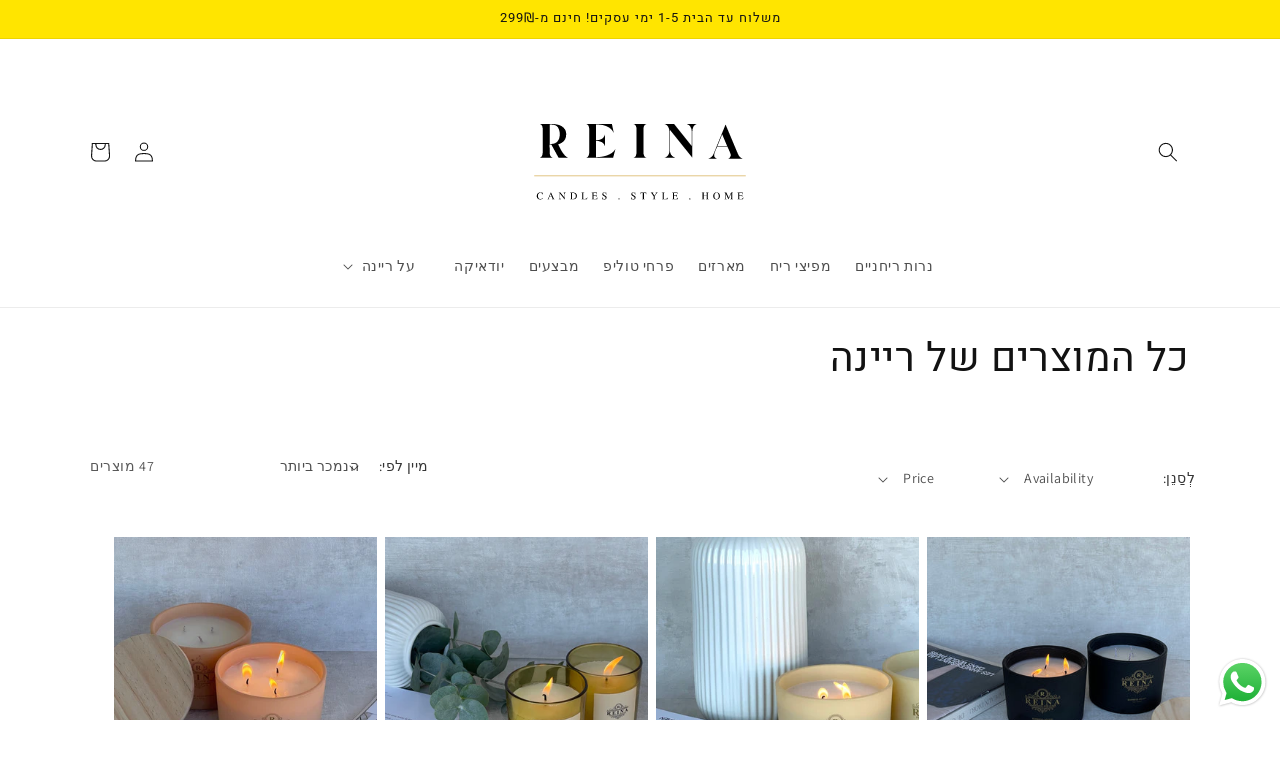

--- FILE ---
content_type: text/html; charset=utf-8
request_url: https://reina.co.il/collections/%D7%9B%D7%9C-%D7%94%D7%9E%D7%95%D7%A6%D7%A8%D7%99%D7%9D-%D7%A9%D7%9C-%D7%A8%D7%99%D7%99%D7%A0%D7%94
body_size: 41483
content:
<!doctype html>
<html class="js " lang="he">
  <head>
    <meta charset="utf-8">
    <meta http-equiv="X-UA-Compatible" content="IE=edge">
    <meta name="viewport" content="width=device-width,initial-scale=1">
    <meta name="theme-color" content="">
    <link rel="canonical" href="https://reina.co.il/collections/%d7%9b%d7%9c-%d7%94%d7%9e%d7%95%d7%a6%d7%a8%d7%99%d7%9d-%d7%a9%d7%9c-%d7%a8%d7%99%d7%99%d7%a0%d7%94"><link rel="icon" type="image/png" href="//reina.co.il/cdn/shop/files/65_x_50.png?crop=center&height=32&v=1725305654&width=32"><link rel="preconnect" href="https://fonts.shopifycdn.com" crossorigin><title>
      כל המוצרים של ריינה
 &ndash; ריינה - בישום לבית</title>

    

    

<meta property="og:site_name" content="ריינה - בישום לבית">
<meta property="og:url" content="https://reina.co.il/collections/%d7%9b%d7%9c-%d7%94%d7%9e%d7%95%d7%a6%d7%a8%d7%99%d7%9d-%d7%a9%d7%9c-%d7%a8%d7%99%d7%99%d7%a0%d7%94">
<meta property="og:title" content="כל המוצרים של ריינה">
<meta property="og:type" content="website">
<meta property="og:description" content="חברת Reina הוקמה בכדי לאפשר לכל קהל לקוחותיה להנות ממוצרי האווירה והבישום הטובים ביותר היום בשוק, בדגש על איכות ומראה יוקרתי. נרות ריחניים עוצמתיים שישדרגו לכם את האווירה ויגרמו לתחושה ביתית, שלווה ונעימה. שדרגו את האווירה עם מפיצי ריח ונרות ריחניים בניחוחות מהפנטים במבצעים מטורפים."><meta property="og:image" content="http://reina.co.il/cdn/shop/files/Reina_700_x_500.svg?height=628&pad_color=ffffff&v=1760039444&width=1200">
  <meta property="og:image:secure_url" content="https://reina.co.il/cdn/shop/files/Reina_700_x_500.svg?height=628&pad_color=ffffff&v=1760039444&width=1200">
  <meta property="og:image:width" content="1200">
  <meta property="og:image:height" content="628"><meta name="twitter:card" content="summary_large_image">
<meta name="twitter:title" content="כל המוצרים של ריינה">
<meta name="twitter:description" content="חברת Reina הוקמה בכדי לאפשר לכל קהל לקוחותיה להנות ממוצרי האווירה והבישום הטובים ביותר היום בשוק, בדגש על איכות ומראה יוקרתי. נרות ריחניים עוצמתיים שישדרגו לכם את האווירה ויגרמו לתחושה ביתית, שלווה ונעימה. שדרגו את האווירה עם מפיצי ריח ונרות ריחניים בניחוחות מהפנטים במבצעים מטורפים.">


    <script src="//reina.co.il/cdn/shop/t/34/assets/constants.js?v=132983761750457495441733350097" defer="defer"></script>
    <script src="//reina.co.il/cdn/shop/t/34/assets/pubsub.js?v=158357773527763999511733350098" defer="defer"></script>
    <script src="//reina.co.il/cdn/shop/t/34/assets/global.js?v=152862011079830610291733350097" defer="defer"></script>
    <script src="//reina.co.il/cdn/shop/t/34/assets/details-disclosure.js?v=13653116266235556501733350097" defer="defer"></script>
    <script src="//reina.co.il/cdn/shop/t/34/assets/details-modal.js?v=25581673532751508451733350097" defer="defer"></script>
    <script src="//reina.co.il/cdn/shop/t/34/assets/search-form.js?v=133129549252120666541733350098" defer="defer"></script><script src="//reina.co.il/cdn/shop/t/34/assets/animations.js?v=88693664871331136111733350096" defer="defer"></script><script>window.performance && window.performance.mark && window.performance.mark('shopify.content_for_header.start');</script><meta name="facebook-domain-verification" content="liihr0nd8wbtefzr1q08czcmgo09r6">
<meta name="facebook-domain-verification" content="m468i2wrekj5jv1zgi1vujelsvpcy2">
<meta name="google-site-verification" content="cU_T_ffmeOVQiVE6x6IuAjRN-syrojAvDHSGt1x518I">
<meta name="google-site-verification" content="nuEHxX30f_t28OYuY6FppMVDAr_UOS6Gq_uI65B2-Ho">
<meta id="shopify-digital-wallet" name="shopify-digital-wallet" content="/57996148898/digital_wallets/dialog">
<link rel="alternate" type="application/atom+xml" title="Feed" href="/collections/%D7%9B%D7%9C-%D7%94%D7%9E%D7%95%D7%A6%D7%A8%D7%99%D7%9D-%D7%A9%D7%9C-%D7%A8%D7%99%D7%99%D7%A0%D7%94.atom" />
<link rel="next" href="/collections/%D7%9B%D7%9C-%D7%94%D7%9E%D7%95%D7%A6%D7%A8%D7%99%D7%9D-%D7%A9%D7%9C-%D7%A8%D7%99%D7%99%D7%A0%D7%94?page=2">
<link rel="alternate" type="application/json+oembed" href="https://reina.co.il/collections/%d7%9b%d7%9c-%d7%94%d7%9e%d7%95%d7%a6%d7%a8%d7%99%d7%9d-%d7%a9%d7%9c-%d7%a8%d7%99%d7%99%d7%a0%d7%94.oembed">
<script async="async" src="/checkouts/internal/preloads.js?locale=he-IL"></script>
<script id="shopify-features" type="application/json">{"accessToken":"3c12b200fb7ce5cc303f5b7bc5a40747","betas":["rich-media-storefront-analytics"],"domain":"reina.co.il","predictiveSearch":false,"shopId":57996148898,"locale":"he"}</script>
<script>var Shopify = Shopify || {};
Shopify.shop = "reina-il.myshopify.com";
Shopify.locale = "he";
Shopify.currency = {"active":"ILS","rate":"1.0"};
Shopify.country = "IL";
Shopify.theme = {"name":"Dawn - newest","id":138179412130,"schema_name":"Dawn","schema_version":"15.2.0","theme_store_id":887,"role":"main"};
Shopify.theme.handle = "null";
Shopify.theme.style = {"id":null,"handle":null};
Shopify.cdnHost = "reina.co.il/cdn";
Shopify.routes = Shopify.routes || {};
Shopify.routes.root = "/";</script>
<script type="module">!function(o){(o.Shopify=o.Shopify||{}).modules=!0}(window);</script>
<script>!function(o){function n(){var o=[];function n(){o.push(Array.prototype.slice.apply(arguments))}return n.q=o,n}var t=o.Shopify=o.Shopify||{};t.loadFeatures=n(),t.autoloadFeatures=n()}(window);</script>
<script id="shop-js-analytics" type="application/json">{"pageType":"collection"}</script>
<script defer="defer" async type="module" src="//reina.co.il/cdn/shopifycloud/shop-js/modules/v2/client.init-shop-cart-sync_BN7fPSNr.en.esm.js"></script>
<script defer="defer" async type="module" src="//reina.co.il/cdn/shopifycloud/shop-js/modules/v2/chunk.common_Cbph3Kss.esm.js"></script>
<script defer="defer" async type="module" src="//reina.co.il/cdn/shopifycloud/shop-js/modules/v2/chunk.modal_DKumMAJ1.esm.js"></script>
<script type="module">
  await import("//reina.co.il/cdn/shopifycloud/shop-js/modules/v2/client.init-shop-cart-sync_BN7fPSNr.en.esm.js");
await import("//reina.co.il/cdn/shopifycloud/shop-js/modules/v2/chunk.common_Cbph3Kss.esm.js");
await import("//reina.co.il/cdn/shopifycloud/shop-js/modules/v2/chunk.modal_DKumMAJ1.esm.js");

  window.Shopify.SignInWithShop?.initShopCartSync?.({"fedCMEnabled":true,"windoidEnabled":true});

</script>
<script>(function() {
  var isLoaded = false;
  function asyncLoad() {
    if (isLoaded) return;
    isLoaded = true;
    var urls = ["\/\/www.powr.io\/powr.js?powr-token=reina-il.myshopify.com\u0026external-type=shopify\u0026shop=reina-il.myshopify.com","https:\/\/storage.nfcube.com\/instafeed-9b76f267d42f4f97e1a59abc292468ee.js?shop=reina-il.myshopify.com","https:\/\/cdn.shopify.com\/s\/files\/1\/0597\/3783\/3627\/files\/tpsectioninstalltm.min.js?v=1725963050\u0026t=tapita-section-script-tags\u0026shop=reina-il.myshopify.com","https:\/\/stack-discounts.merchantyard.com\/js\/integrations\/script.js?v=7661\u0026shop=reina-il.myshopify.com","https:\/\/js.flashyapp.com\/shopify.js?account_id=3402\u0026shop=reina-il.myshopify.com"];
    for (var i = 0; i < urls.length; i++) {
      var s = document.createElement('script');
      s.type = 'text/javascript';
      s.async = true;
      s.src = urls[i];
      var x = document.getElementsByTagName('script')[0];
      x.parentNode.insertBefore(s, x);
    }
  };
  if(window.attachEvent) {
    window.attachEvent('onload', asyncLoad);
  } else {
    window.addEventListener('load', asyncLoad, false);
  }
})();</script>
<script id="__st">var __st={"a":57996148898,"offset":7200,"reqid":"1eeefde5-6b50-4578-92df-d54fe6a53a43-1769906567","pageurl":"reina.co.il\/collections\/%D7%9B%D7%9C-%D7%94%D7%9E%D7%95%D7%A6%D7%A8%D7%99%D7%9D-%D7%A9%D7%9C-%D7%A8%D7%99%D7%99%D7%A0%D7%94","u":"14e9a09066ba","p":"collection","rtyp":"collection","rid":289908162722};</script>
<script>window.ShopifyPaypalV4VisibilityTracking = true;</script>
<script id="captcha-bootstrap">!function(){'use strict';const t='contact',e='account',n='new_comment',o=[[t,t],['blogs',n],['comments',n],[t,'customer']],c=[[e,'customer_login'],[e,'guest_login'],[e,'recover_customer_password'],[e,'create_customer']],r=t=>t.map((([t,e])=>`form[action*='/${t}']:not([data-nocaptcha='true']) input[name='form_type'][value='${e}']`)).join(','),a=t=>()=>t?[...document.querySelectorAll(t)].map((t=>t.form)):[];function s(){const t=[...o],e=r(t);return a(e)}const i='password',u='form_key',d=['recaptcha-v3-token','g-recaptcha-response','h-captcha-response',i],f=()=>{try{return window.sessionStorage}catch{return}},m='__shopify_v',_=t=>t.elements[u];function p(t,e,n=!1){try{const o=window.sessionStorage,c=JSON.parse(o.getItem(e)),{data:r}=function(t){const{data:e,action:n}=t;return t[m]||n?{data:e,action:n}:{data:t,action:n}}(c);for(const[e,n]of Object.entries(r))t.elements[e]&&(t.elements[e].value=n);n&&o.removeItem(e)}catch(o){console.error('form repopulation failed',{error:o})}}const l='form_type',E='cptcha';function T(t){t.dataset[E]=!0}const w=window,h=w.document,L='Shopify',v='ce_forms',y='captcha';let A=!1;((t,e)=>{const n=(g='f06e6c50-85a8-45c8-87d0-21a2b65856fe',I='https://cdn.shopify.com/shopifycloud/storefront-forms-hcaptcha/ce_storefront_forms_captcha_hcaptcha.v1.5.2.iife.js',D={infoText:'Protected by hCaptcha',privacyText:'Privacy',termsText:'Terms'},(t,e,n)=>{const o=w[L][v],c=o.bindForm;if(c)return c(t,g,e,D).then(n);var r;o.q.push([[t,g,e,D],n]),r=I,A||(h.body.append(Object.assign(h.createElement('script'),{id:'captcha-provider',async:!0,src:r})),A=!0)});var g,I,D;w[L]=w[L]||{},w[L][v]=w[L][v]||{},w[L][v].q=[],w[L][y]=w[L][y]||{},w[L][y].protect=function(t,e){n(t,void 0,e),T(t)},Object.freeze(w[L][y]),function(t,e,n,w,h,L){const[v,y,A,g]=function(t,e,n){const i=e?o:[],u=t?c:[],d=[...i,...u],f=r(d),m=r(i),_=r(d.filter((([t,e])=>n.includes(e))));return[a(f),a(m),a(_),s()]}(w,h,L),I=t=>{const e=t.target;return e instanceof HTMLFormElement?e:e&&e.form},D=t=>v().includes(t);t.addEventListener('submit',(t=>{const e=I(t);if(!e)return;const n=D(e)&&!e.dataset.hcaptchaBound&&!e.dataset.recaptchaBound,o=_(e),c=g().includes(e)&&(!o||!o.value);(n||c)&&t.preventDefault(),c&&!n&&(function(t){try{if(!f())return;!function(t){const e=f();if(!e)return;const n=_(t);if(!n)return;const o=n.value;o&&e.removeItem(o)}(t);const e=Array.from(Array(32),(()=>Math.random().toString(36)[2])).join('');!function(t,e){_(t)||t.append(Object.assign(document.createElement('input'),{type:'hidden',name:u})),t.elements[u].value=e}(t,e),function(t,e){const n=f();if(!n)return;const o=[...t.querySelectorAll(`input[type='${i}']`)].map((({name:t})=>t)),c=[...d,...o],r={};for(const[a,s]of new FormData(t).entries())c.includes(a)||(r[a]=s);n.setItem(e,JSON.stringify({[m]:1,action:t.action,data:r}))}(t,e)}catch(e){console.error('failed to persist form',e)}}(e),e.submit())}));const S=(t,e)=>{t&&!t.dataset[E]&&(n(t,e.some((e=>e===t))),T(t))};for(const o of['focusin','change'])t.addEventListener(o,(t=>{const e=I(t);D(e)&&S(e,y())}));const B=e.get('form_key'),M=e.get(l),P=B&&M;t.addEventListener('DOMContentLoaded',(()=>{const t=y();if(P)for(const e of t)e.elements[l].value===M&&p(e,B);[...new Set([...A(),...v().filter((t=>'true'===t.dataset.shopifyCaptcha))])].forEach((e=>S(e,t)))}))}(h,new URLSearchParams(w.location.search),n,t,e,['guest_login'])})(!0,!0)}();</script>
<script integrity="sha256-4kQ18oKyAcykRKYeNunJcIwy7WH5gtpwJnB7kiuLZ1E=" data-source-attribution="shopify.loadfeatures" defer="defer" src="//reina.co.il/cdn/shopifycloud/storefront/assets/storefront/load_feature-a0a9edcb.js" crossorigin="anonymous"></script>
<script data-source-attribution="shopify.dynamic_checkout.dynamic.init">var Shopify=Shopify||{};Shopify.PaymentButton=Shopify.PaymentButton||{isStorefrontPortableWallets:!0,init:function(){window.Shopify.PaymentButton.init=function(){};var t=document.createElement("script");t.src="https://reina.co.il/cdn/shopifycloud/portable-wallets/latest/portable-wallets.he.js",t.type="module",document.head.appendChild(t)}};
</script>
<script data-source-attribution="shopify.dynamic_checkout.buyer_consent">
  function portableWalletsHideBuyerConsent(e){var t=document.getElementById("shopify-buyer-consent"),n=document.getElementById("shopify-subscription-policy-button");t&&n&&(t.classList.add("hidden"),t.setAttribute("aria-hidden","true"),n.removeEventListener("click",e))}function portableWalletsShowBuyerConsent(e){var t=document.getElementById("shopify-buyer-consent"),n=document.getElementById("shopify-subscription-policy-button");t&&n&&(t.classList.remove("hidden"),t.removeAttribute("aria-hidden"),n.addEventListener("click",e))}window.Shopify?.PaymentButton&&(window.Shopify.PaymentButton.hideBuyerConsent=portableWalletsHideBuyerConsent,window.Shopify.PaymentButton.showBuyerConsent=portableWalletsShowBuyerConsent);
</script>
<script data-source-attribution="shopify.dynamic_checkout.cart.bootstrap">document.addEventListener("DOMContentLoaded",(function(){function t(){return document.querySelector("shopify-accelerated-checkout-cart, shopify-accelerated-checkout")}if(t())Shopify.PaymentButton.init();else{new MutationObserver((function(e,n){t()&&(Shopify.PaymentButton.init(),n.disconnect())})).observe(document.body,{childList:!0,subtree:!0})}}));
</script>
<script id="sections-script" data-sections="header" defer="defer" src="//reina.co.il/cdn/shop/t/34/compiled_assets/scripts.js?v=5780"></script>
<script>window.performance && window.performance.mark && window.performance.mark('shopify.content_for_header.end');</script>


    <style data-shopify>
      @font-face {
  font-family: Assistant;
  font-weight: 400;
  font-style: normal;
  font-display: swap;
  src: url("//reina.co.il/cdn/fonts/assistant/assistant_n4.9120912a469cad1cc292572851508ca49d12e768.woff2") format("woff2"),
       url("//reina.co.il/cdn/fonts/assistant/assistant_n4.6e9875ce64e0fefcd3f4446b7ec9036b3ddd2985.woff") format("woff");
}

      @font-face {
  font-family: Assistant;
  font-weight: 700;
  font-style: normal;
  font-display: swap;
  src: url("//reina.co.il/cdn/fonts/assistant/assistant_n7.bf44452348ec8b8efa3aa3068825305886b1c83c.woff2") format("woff2"),
       url("//reina.co.il/cdn/fonts/assistant/assistant_n7.0c887fee83f6b3bda822f1150b912c72da0f7b64.woff") format("woff");
}

      
      
      @font-face {
  font-family: Assistant;
  font-weight: 400;
  font-style: normal;
  font-display: swap;
  src: url("//reina.co.il/cdn/fonts/assistant/assistant_n4.9120912a469cad1cc292572851508ca49d12e768.woff2") format("woff2"),
       url("//reina.co.il/cdn/fonts/assistant/assistant_n4.6e9875ce64e0fefcd3f4446b7ec9036b3ddd2985.woff") format("woff");
}


      
        :root,
        .color-scheme-1 {
          --color-background: 255,255,255;
        
          --gradient-background: #ffffff;
        

        

        --color-foreground: 18,18,18;
        --color-background-contrast: 191,191,191;
        --color-shadow: 18,18,18;
        --color-button: 18,18,18;
        --color-button-text: 255,255,255;
        --color-secondary-button: 255,255,255;
        --color-secondary-button-text: 18,18,18;
        --color-link: 18,18,18;
        --color-badge-foreground: 18,18,18;
        --color-badge-background: 255,255,255;
        --color-badge-border: 18,18,18;
        --payment-terms-background-color: rgb(255 255 255);
      }
      
        
        .color-scheme-2 {
          --color-background: 250,250,250;
        
          --gradient-background: #fafafa;
        

        

        --color-foreground: 18,18,18;
        --color-background-contrast: 186,186,186;
        --color-shadow: 18,18,18;
        --color-button: 18,18,18;
        --color-button-text: 243,243,243;
        --color-secondary-button: 250,250,250;
        --color-secondary-button-text: 18,18,18;
        --color-link: 18,18,18;
        --color-badge-foreground: 18,18,18;
        --color-badge-background: 250,250,250;
        --color-badge-border: 18,18,18;
        --payment-terms-background-color: rgb(250 250 250);
      }
      
        
        .color-scheme-3 {
          --color-background: 36,40,51;
        
          --gradient-background: #242833;
        

        

        --color-foreground: 255,255,255;
        --color-background-contrast: 47,52,66;
        --color-shadow: 18,18,18;
        --color-button: 255,255,255;
        --color-button-text: 0,0,0;
        --color-secondary-button: 36,40,51;
        --color-secondary-button-text: 255,255,255;
        --color-link: 255,255,255;
        --color-badge-foreground: 255,255,255;
        --color-badge-background: 36,40,51;
        --color-badge-border: 255,255,255;
        --payment-terms-background-color: rgb(36 40 51);
      }
      
        
        .color-scheme-4 {
          --color-background: 18,18,18;
        
          --gradient-background: #121212;
        

        

        --color-foreground: 255,255,255;
        --color-background-contrast: 146,146,146;
        --color-shadow: 18,18,18;
        --color-button: 255,255,255;
        --color-button-text: 18,18,18;
        --color-secondary-button: 18,18,18;
        --color-secondary-button-text: 255,255,255;
        --color-link: 255,255,255;
        --color-badge-foreground: 255,255,255;
        --color-badge-background: 18,18,18;
        --color-badge-border: 255,255,255;
        --payment-terms-background-color: rgb(18 18 18);
      }
      
        
        .color-scheme-5 {
          --color-background: 51,79,180;
        
          --gradient-background: #334fb4;
        

        

        --color-foreground: 255,255,255;
        --color-background-contrast: 23,35,81;
        --color-shadow: 18,18,18;
        --color-button: 255,255,255;
        --color-button-text: 51,79,180;
        --color-secondary-button: 51,79,180;
        --color-secondary-button-text: 255,255,255;
        --color-link: 255,255,255;
        --color-badge-foreground: 255,255,255;
        --color-badge-background: 51,79,180;
        --color-badge-border: 255,255,255;
        --payment-terms-background-color: rgb(51 79 180);
      }
      
        
        .color-scheme-a7cb4c7b-36f3-46a4-bbae-75c717f91f0c {
          --color-background: 255,229,0;
        
          --gradient-background: #ffe500;
        

        

        --color-foreground: 18,18,18;
        --color-background-contrast: 128,114,0;
        --color-shadow: 18,18,18;
        --color-button: 18,18,18;
        --color-button-text: 255,255,255;
        --color-secondary-button: 255,229,0;
        --color-secondary-button-text: 18,18,18;
        --color-link: 18,18,18;
        --color-badge-foreground: 18,18,18;
        --color-badge-background: 255,229,0;
        --color-badge-border: 18,18,18;
        --payment-terms-background-color: rgb(255 229 0);
      }
      

      body, .color-scheme-1, .color-scheme-2, .color-scheme-3, .color-scheme-4, .color-scheme-5, .color-scheme-a7cb4c7b-36f3-46a4-bbae-75c717f91f0c {
        color: rgba(var(--color-foreground), 0.75);
        background-color: rgb(var(--color-background));
      }

      :root {
        --font-body-family: Assistant, sans-serif;
        --font-body-style: normal;
        --font-body-weight: 400;
        --font-body-weight-bold: 700;

        --font-heading-family: Assistant, sans-serif;
        --font-heading-style: normal;
        --font-heading-weight: 400;

        --font-body-scale: 1.0;
        --font-heading-scale: 1.0;

        --media-padding: px;
        --media-border-opacity: 0.05;
        --media-border-width: 1px;
        --media-radius: 0px;
        --media-shadow-opacity: 0.0;
        --media-shadow-horizontal-offset: 0px;
        --media-shadow-vertical-offset: 4px;
        --media-shadow-blur-radius: 5px;
        --media-shadow-visible: 0;

        --page-width: 120rem;
        --page-width-margin: 0rem;

        --product-card-image-padding: 0.0rem;
        --product-card-corner-radius: 0.0rem;
        --product-card-text-alignment: left;
        --product-card-border-width: 0.0rem;
        --product-card-border-opacity: 0.1;
        --product-card-shadow-opacity: 0.0;
        --product-card-shadow-visible: 0;
        --product-card-shadow-horizontal-offset: 0.0rem;
        --product-card-shadow-vertical-offset: 0.4rem;
        --product-card-shadow-blur-radius: 0.5rem;

        --collection-card-image-padding: 0.0rem;
        --collection-card-corner-radius: 0.0rem;
        --collection-card-text-alignment: left;
        --collection-card-border-width: 0.0rem;
        --collection-card-border-opacity: 0.1;
        --collection-card-shadow-opacity: 0.0;
        --collection-card-shadow-visible: 0;
        --collection-card-shadow-horizontal-offset: 0.0rem;
        --collection-card-shadow-vertical-offset: 0.4rem;
        --collection-card-shadow-blur-radius: 0.5rem;

        --blog-card-image-padding: 0.0rem;
        --blog-card-corner-radius: 0.0rem;
        --blog-card-text-alignment: left;
        --blog-card-border-width: 0.0rem;
        --blog-card-border-opacity: 0.1;
        --blog-card-shadow-opacity: 0.0;
        --blog-card-shadow-visible: 0;
        --blog-card-shadow-horizontal-offset: 0.0rem;
        --blog-card-shadow-vertical-offset: 0.4rem;
        --blog-card-shadow-blur-radius: 0.5rem;

        --badge-corner-radius: 4.0rem;

        --popup-border-width: 1px;
        --popup-border-opacity: 0.1;
        --popup-corner-radius: 0px;
        --popup-shadow-opacity: 0.05;
        --popup-shadow-horizontal-offset: 0px;
        --popup-shadow-vertical-offset: 4px;
        --popup-shadow-blur-radius: 5px;

        --drawer-border-width: 1px;
        --drawer-border-opacity: 0.1;
        --drawer-shadow-opacity: 0.0;
        --drawer-shadow-horizontal-offset: 0px;
        --drawer-shadow-vertical-offset: 4px;
        --drawer-shadow-blur-radius: 5px;

        --spacing-sections-desktop: 0px;
        --spacing-sections-mobile: 0px;

        --grid-desktop-vertical-spacing: 8px;
        --grid-desktop-horizontal-spacing: 8px;
        --grid-mobile-vertical-spacing: 4px;
        --grid-mobile-horizontal-spacing: 4px;

        --text-boxes-border-opacity: 0.1;
        --text-boxes-border-width: 0px;
        --text-boxes-radius: 0px;
        --text-boxes-shadow-opacity: 0.0;
        --text-boxes-shadow-visible: 0;
        --text-boxes-shadow-horizontal-offset: 0px;
        --text-boxes-shadow-vertical-offset: 4px;
        --text-boxes-shadow-blur-radius: 5px;

        --buttons-radius: 0px;
        --buttons-radius-outset: 0px;
        --buttons-border-width: 1px;
        --buttons-border-opacity: 1.0;
        --buttons-shadow-opacity: 0.0;
        --buttons-shadow-visible: 0;
        --buttons-shadow-horizontal-offset: 0px;
        --buttons-shadow-vertical-offset: 4px;
        --buttons-shadow-blur-radius: 5px;
        --buttons-border-offset: 0px;

        --inputs-radius: 0px;
        --inputs-border-width: 1px;
        --inputs-border-opacity: 0.55;
        --inputs-shadow-opacity: 0.0;
        --inputs-shadow-horizontal-offset: 0px;
        --inputs-margin-offset: 0px;
        --inputs-shadow-vertical-offset: 0px;
        --inputs-shadow-blur-radius: 5px;
        --inputs-radius-outset: 0px;

        --variant-pills-radius: 40px;
        --variant-pills-border-width: 1px;
        --variant-pills-border-opacity: 0.55;
        --variant-pills-shadow-opacity: 0.0;
        --variant-pills-shadow-horizontal-offset: 0px;
        --variant-pills-shadow-vertical-offset: 4px;
        --variant-pills-shadow-blur-radius: 5px;
      }

      *,
      *::before,
      *::after {
        box-sizing: inherit;
      }

      html {
        box-sizing: border-box;
        font-size: calc(var(--font-body-scale) * 62.5%);
        height: 100%;
      }

      body {
        display: grid;
        grid-template-rows: auto auto 1fr auto;
        grid-template-columns: 100%;
        min-height: 100%;
        margin: 0;
        font-size: 1.5rem;
        letter-spacing: 0.06rem;
        line-height: calc(1 + 0.8 / var(--font-body-scale));
        font-family: var(--font-body-family);
        font-style: var(--font-body-style);
        font-weight: var(--font-body-weight);
      }

      @media screen and (min-width: 750px) {
        body {
          font-size: 1.6rem;
        }
      }
    </style>

    <link href="//reina.co.il/cdn/shop/t/34/assets/base.css?v=8850317804801634501733417241" rel="stylesheet" type="text/css" media="all" />
    <link rel="stylesheet" href="//reina.co.il/cdn/shop/t/34/assets/component-cart-items.css?v=123238115697927560811733350096" media="print" onload="this.media='all'">
      <link rel="preload" as="font" href="//reina.co.il/cdn/fonts/assistant/assistant_n4.9120912a469cad1cc292572851508ca49d12e768.woff2" type="font/woff2" crossorigin>
      

      <link rel="preload" as="font" href="//reina.co.il/cdn/fonts/assistant/assistant_n4.9120912a469cad1cc292572851508ca49d12e768.woff2" type="font/woff2" crossorigin>
      
<link
        rel="stylesheet"
        href="//reina.co.il/cdn/shop/t/34/assets/component-predictive-search.css?v=118923337488134913561733350096"
        media="print"
        onload="this.media='all'"
      ><script>
      if (Shopify.designMode) {
        document.documentElement.classList.add('shopify-design-mode');
      }
    </script>
  <!-- BEGIN app block: shopify://apps/twik-analytics/blocks/snippet/40206efc-cb58-49cf-9af7-915ef6099862 --><!-- BEGIN app snippet: snippet-code -->
<link id="TW_LINK" href="https://css.twik.io/spfy57996148898.css" onload="window.TWIK_SB && window.TWIK_SB()" rel="stylesheet"/><script>!function(){window.TWIK_ID="spfy57996148898",localStorage.tw_init=1;var t=document.documentElement;if(window.TWIK_SB=function(){t.style.visibility="",t.style.opacity=""},window.TWIK_RS=function(){var t=document.getElementById("TW_LINK");t&&t.parentElement&&t.parentElement.removeChild(t)},setTimeout(TWIK_RS,localStorage.tw_init?2e3:6e3),setTimeout(TWIK_SB,localStorage.tw_init?250:1e3),document.body)return TWIK_RS();t.style.visibility="hidden",t.style.opacity=0}();</script><script id="TW_SCRIPT" onload="window.TWIK_SB && window.TWIK_SB()" src="https://cdn.twik.io/tcs.js"></script><!-- END app snippet -->
<!-- END app block --><!-- BEGIN app block: shopify://apps/instafeed/blocks/head-block/c447db20-095d-4a10-9725-b5977662c9d5 --><link rel="preconnect" href="https://cdn.nfcube.com/">
<link rel="preconnect" href="https://scontent.cdninstagram.com/">


  <script>
    document.addEventListener('DOMContentLoaded', function () {
      let instafeedScript = document.createElement('script');

      
        instafeedScript.src = 'https://storage.nfcube.com/instafeed-9b76f267d42f4f97e1a59abc292468ee.js';
      

      document.body.appendChild(instafeedScript);
    });
  </script>





<!-- END app block --><!-- BEGIN app block: shopify://apps/rtl-king-hebrew/blocks/RTL_KING/c6a36207-ea3b-4dca-b8f1-7fbb4f354da3 --><style>html{direction:rtl}.menu-drawer{transform:translateX(100%)!important;right:0;left:unset!important;border-right:0}.menu-opening .menu-drawer{transform:translateX(0)!important}.field__input,.customer .field input,.customer .field .form__message,.card--search .card__content,.cart-items th,.cart-items *.right,.customer ul,.customer tfoot td:first-of-type,.customer td:before,.login h3,.order .fulfillment,.addresses form>div,.addresses h2,.localization-form__select{text-align:right!important}.field__label,.customer .field label{right:1.5rem;left:unset!important}.announcement-bar__link .icon-arrow{padding-right:1rem;padding-left:unset}blockquote{padding-left:unset;padding-right:1rem}.price--end{justify-content:flex-start!important}@media screen and (min-width:750px){blockquote,.slider--tablet.grid--peek .grid__item:first-of-type{padding-left:unset;padding-right:1.5rem}.slider--tablet.grid--peek .grid__item:last-of-type{padding-right:unset;padding-left:1.5rem}}.link-with-icon .icon{margin-left:unset;margin-right:1rem}@media screen and (min-width:990px){.header__heading-link{margin-left:unset;margin-right:-.75rem}.search-modal__close-button{position:initial;margin-left:unset;margin-right:.5rem}.header--middle-left .header__inline-menu{margin-left:unset;margin-right:0}}.header__inline-menu{margin-left:unset;margin-right:-1.2rem}.header--top-center .header__inline-menu,.header--top-center .header__heading-link{margin-left:unset;margin-right:0}.header__submenu .header__submenu .header__menu-item{padding-left:unset;padding-right:3rem}.media-icon svg{margin-left:unset;margin-right:.2rem;color:var(--color-foreground)}@media screen and (min-width:750px){.media-icon svg{margin-left:unset;margin-right:.4rem}}.card .icon-wrap{margin-left:unset;margin-right:.8rem}@media screen and (min-width:750px){.cart-items th+th,.cart-item>td+td{padding-left:unset!important;padding-right:4rem}.cart__footer>*+*{margin-left:unset;margin-right:4rem}.collection-hero__image-container{margin-left:unset;margin-right:3rem}.image-with-text__grid--reverse .image-with-text__content{margin-left:unset;margin-right:auto}.loading-overlay{left:unset;right:0}}@media screen and (min-width:990px){.cart-item .cart-item__quantity,.cart-items .cart-items__heading--wide{padding-left:unset;padding-right:10rem}.cart__footer>div:only-child{margin-left:unset!important;margin-right:auto}.image-with-text .grid{margin-left:unset;margin-right:0;margin-bottom:0}}.deferred-media__poster-button .icon-play{margin-left:unset;margin-right:.2rem}.list-payment{padding-left:unset;padding-right:0}.no-js .menu-drawer__submenu .menu-drawer__submenu .menu-drawer__menu-item{padding-left:unset;padding-right:9rem}.js .menu-drawer__submenu{left:unset;right:0}.menu-drawer__account{margin-left:unset;margin-right:-1.2rem}.menu-drawer .list-social{margin-left:unset;margin-right:-1.25rem}.pickup-availability-variant>*+strong{margin-left:unset;margin-right:1rem}.product-form__input .form__label,.product--no-media .product__info-wrapper{padding-left:unset;padding-right:0}@media screen and (max-width:749px){.product__media-list{margin-left:unset;margin-right:-2.5rem}.product__media-list .product__media-item:first-of-type{padding-left:unset;padding-right:1.5rem}}@media screen and (min-width:750px) and (max-width:989px){.product__media-list .product__media-item:first-child{padding-left:unset;padding-right:0}}@media screen and (min-width:990px){.product-media-modal{left:unset;right:0}}.product-popup-modal{left:unset;right:0}@media screen and (min-width:750px){.rte ul{padding-left:unset;padding-right:2rem}}.slider-button--prev .icon{margin-left:unset;margin-right:-.2rem;transform:rotate(270deg) translateX(-.15rem)}.totals>*+*{margin-left:unset;margin-right:2rem}.customer ul{padding-left:unset;padding-right:4.4rem}@media screen and (min-width:750px){.customer th:first-of-type,.customer td:first-of-type{padding-left:unset;padding-right:2.2rem}}.customer thead:after,.customer tfoot:before{left:unset;right:0}.customer .pagination li:first-of-type svg{margin-left:unset;margin-right:-.2rem;transform:rotate(90deg)}.order tbody ul{padding-left:unset;padding-right:0}.order dd{margin-left:unset;margin-right:0;line-height:1.3}.addresses ul{list-style:none;padding-left:unset;padding-right:0;text-align:center}.article-template__social-sharing .social-sharing{margin-left:unset;margin-right:-1.3rem}@media screen and (min-width:750px){.blog__posts .article+.article{margin-left:unset;margin-right:1rem}}@media screen and (max-width:749px){.blog__post.article{padding-left:unset;padding-right:.5rem}.footer .grid{margin-left:unset;margin-right:0}noscript .localization-form__select{padding-left:unset;padding-right:0}}@media screen and (min-width:750px){.footer__content-top .grid{margin-right:unset!important;padding-left:unset}.footer__content-top .grid__item{padding-left:unset;padding-right:3rem}}.footer-block__newsletter .newsletter-form__button.button{margin-left:unset;margin-right:1.4rem}noscript .localization-form__select{padding-left:unset;padding-right:0}.localization-selector+.disclosure__list{margin-left:unset;margin-right:1rem}.banner__media{left:unset;right:auto}.banner__media-half+.banner__media-half{left:0;right:auto}.banner__media .placeholder-svg{left:unset;right:0}.product__media-wrapper,.product__info-wrapper{padding-left:unset;padding-right:0}@media screen and (min-width:750px){.product__info-wrapper{padding-left:unset;padding-right:5rem}}@media screen and (min-width:990px){.product:not(.product--no-media) .product__info-wrapper{padding-left:unset!important;padding-right:4rem}}@media screen and (max-width:749px){.multicolumn-list.slider .multicolumn-list__item+.multicolumn-list__item{padding-left:unset;padding-right:.5rem}}.background-none .slider .multicolumn-card__info{padding-left:unset;padding-right:.5rem}.background-none .slider .multicolumn-card__image-wrapper+.multicolumn-card__info{padding-left:unset;padding-right:1.5rem}@media only screen and (min-width:750px){.password-button{margin-left:unset;margin-right:2rem}}@media screen and (min-width:750px){.collection-filters>*+*{margin-left:unset;margin-right:2rem}}.collection-filters__item button{padding:1.4rem 2.6rem;margin-left:unset;margin-right:1rem}.facets__wrapper{margin-left:unset;margin-right:-.5rem}.facets__reset{margin-left:unset;margin-right:auto}.active-facets{margin-left:unset;margin-right:-1rem}.facets__display{right:-.1rem;left:unset}.facet-checkbox .icon-checkmark{right:2.25rem;left:unset}.active-facets__button svg{margin-left:unset;margin-right:.6rem}.facet-checkbox>svg{margin-left:1.2rem;margin-right:unset}.facets__price .field{align-items:center;flex-direction:row-reverse}.count-bubble{margin-left:unset;margin-right:.7rem}.mobile-facets__wrapper{margin-left:unset;margin-right:0}.mobile-facets__inner{margin-left:unset!important;margin-right:auto}.mobile-facets__open>*+*,.mobile-facets__close svg{margin-left:unset;margin-right:1rem}.mobile-facets__summary svg{width:1.8rem;margin-left:unset;margin-right:auto}.js .mobile-facets__submenu{left:unset;right:0}.mobile-facets__arrow,.mobile-facets__summary .icon-caret{margin-left:unset;margin-right:auto}.mobile-facets__footer>*+*{margin-left:unset;margin-right:1rem}header-drawer{margin-left:unset;margin-right:-1.2rem}.mobile-facets__label{padding:1.5rem 1.5rem 1.5rem 2rem!important}.field__button{left:0;right:unset!important}.totals>*+*{margin-right:2rem!important;margin-left:unset!important}@media(min-width:750px){.totals{justify-content:flex-start!important}}.cart-notification{left:0!important;right:unset!important}.cart-notification__heading .icon-checkmark{margin-left:1rem!important;margin-right:unset!important}.cart-notification-product__image{margin-left:1.5rem!important;margin-right:unset!important}svg.icon.icon-arrow{transform:rotate(180deg)}.mobile-facets__close-button svg.icon.icon-arrow{transform:rotate(0)}.mobile-facets__close-button .icon-arrow{margin-left:1rem!important;margin-right:unset!important}.mobile-facets__label .icon-checkmark{right:4.8rem;left:unset}.mobile-facets__label>svg{margin-left:1.2rem;margin-right:unset}.share-button__button .icon-share{margin-left:1rem;margin-right:unset!important}summary .icon-caret{left:.8rem!important;right:auto!important}.product__media-list.slider.slider--mobile,.slider-buttons{direction:ltr}.price dd{margin:0 0 0 1rem!important}.pagination__item--prev .icon{margin-left:-.2rem;margin-right:unset!important;transform:rotate(-270deg)!important}.pagination__item--next .icon{margin-right:-.2rem;margin-left:unset!important;transform:rotate(-90deg)!important}.multicolumn-list__item.center .media--adapt img{right:50%!important;transform:translateX(50%)!important}.facets__summary{padding:1.2rem 1.5rem 1.2rem 4rem!important}@media screen and (min-width:750px){.footer-block__details-content>li:not(:last-child){margin-left:1.5rem;margin-right:unset!important}}.header__icon--cart{margin-left:-1.2rem;margin-right:unset!important}.menu-drawer__account .icon-account{margin-left:1rem;margin-right:unset!important}.header__submenu .icon-caret{left:2rem!important}.menu-drawer__menu-item>.icon-arrow{left:2.5rem;right:unset!important}.menu-drawer__close-button svg.icon.icon-arrow{transform:rotate(0deg)!important;margin-right:unset!important;margin-left:1rem}.facets__summary .icon-caret{left:1.5rem!important;right:auto!important}.card-information__text{padding-left:1.2rem;padding-right:unset!important}.footer-block__heading{text-align:right}.mobile-facets__arrow,.mobile-facets__summary .icon-caret{margin-right:auto!important;margin-left:unset!important}.mobile-facets__sort .select .icon-caret,.facet-filters__sort+.icon-caret{left:0;right:unset!important}@media screen and (min-width:990px){.active-facets__button{margin-right:unset!important;margin-left:1.5rem}}.slider-counter.caption{display:none}.accordion .icon-accordion{margin-right:unset!important;margin-left:10px}.image-with-text__text-item.grid__item{justify-content:flex-start!important}@media screen and (min-width:750px){.image-with-text__grid--reverse{flex-direction:row!important}}span.mobile-facets__close.mobile-facets__close--no-js{left:1rem;right:unset!important}.search__input.field__input{padding-left:5rem;padding-right:1.5rem!important}@media screen and (min-width:750px){.image-with-text.collapse-borders:not(.image-with-text--overlap) .grid:not(.image-with-text__grid--reverse) .image-with-text__content{border-left:3px solid!important}}.password-link svg{margin-left:1rem;margin-right:unset!important}.password-modal details.modal .modal__toggle-open{flex-direction:row-reverse}.header__menu-item .icon-caret{left:.8rem!important}summary.list-menu__item{padding-left:2.7rem!important;padding-right:2.7rem!important}.facet-filters__sort{padding-left:1.75rem!important;padding-right:unset!important}@media screen and (min-width:750px){.image-with-text__content--desktop-left>*{text-align:right!important}}@media screen and (max-width:749px){.footer-block__newsletter h2{text-align:center}.slideshow__text.slideshow__text-mobile--left{text-align:right!important}.grid--peek.slider .grid__item:last-of-type,.grid--peek.slider .grid__item:first-of-type{margin-left:1.5rem}}.drawer{right:0;left:unset!important;justify-content:flex-start!important}.drawer__close{left:-10px;right:unset!important}.field__input{padding-right:1.5rem!important}.facet-filters__label{margin:0 0 0 2rem!important}.facets__price .field-currency{margin-right:unset!important;margin-left:.6rem}.facets__price .field+.field-currency{margin-right:2rem!important;margin-left:.6rem!important}@media screen and (min-width:990px){.cart-item .cart-item__quantity,.cart-items .cart-items__heading--wide{padding-left:unset;padding-right:2rem!important}}.cart-items *.right{text-align:left!important}summary.list-menu__item{padding-left:2.7rem!important;padding-right:2.7rem!important}.field__input:focus~.field__label,.field__input:not(:placeholder-shown)~.field__label,.field__input:-webkit-autofill~.field__label,.customer .field input:focus~label,.customer .field input:not(:placeholder-shown)~label,.customer .field input:-webkit-autofill~label{left:unset!important}.select .icon-caret,.customer select+svg{left:calc(var(--inputs-border-width) + 1.5rem);right:unset!important}.slider-button--next .icon,.slider-button--prev .icon{transform:rotate(90deg)}@media screen and (min-width:990px){.slider--desktop .slider__slide:first-child{margin-right:var(--desktop-margin-left-first-item);scroll-margin-right:var(--desktop-margin-left-first-item);margin-left:unset!important;scroll-margin-left:unset!important}.product--large:not(.product--no-media) .product__info-wrapper{padding:0 4rem 0 0!important}}.menu-drawer{top:100%!important}.mobile-facets__arrow,.mobile-facets__summary .icon-caret{margin-left:unset!important}@media screen and (min-width:990px){.image-with-text .grid{flex-direction:row-reverse}}@media screen and (min-width:750px){.grid__item{padding-right:unset!important}}.facets__heading{margin:-1.5rem 0 0 2rem!important}.cart-count-bubble{right:2.2rem;left:unset!important}.product-form__input input[type=radio]+label{margin:.7rem 0 .2rem .5rem!important}.price .price-item{display:inline-block;margin:0 0 0 1rem!important}.price--end{text-align:left!important}@media screen and (min-width:750px){.tax-note{text-align:left!important}.totals{justify-content:flex-end!important}}</style> 
<style></style> 
<style></style> 

<!-- END app block --><script src="https://cdn.shopify.com/extensions/019b6dda-9f81-7c8b-b5f5-7756ae4a26fb/dondy-whatsapp-chat-widget-85/assets/ChatBubble.js" type="text/javascript" defer="defer"></script>
<link href="https://cdn.shopify.com/extensions/019b6dda-9f81-7c8b-b5f5-7756ae4a26fb/dondy-whatsapp-chat-widget-85/assets/ChatBubble.css" rel="stylesheet" type="text/css" media="all">
<script src="https://cdn.shopify.com/extensions/6c66d7d0-f631-46bf-8039-ad48ac607ad6/forms-2301/assets/shopify-forms-loader.js" type="text/javascript" defer="defer"></script>
<script src="https://cdn.shopify.com/extensions/019b6ae4-296f-7d65-bcb9-e5b1388fbcb5/new-app-63/assets/simesy-accordion.js" type="text/javascript" defer="defer"></script>
<script src="https://cdn.shopify.com/extensions/019b6ae4-296f-7d65-bcb9-e5b1388fbcb5/new-app-63/assets/simesy-faq.js" type="text/javascript" defer="defer"></script>
<link href="https://monorail-edge.shopifysvc.com" rel="dns-prefetch">
<script>(function(){if ("sendBeacon" in navigator && "performance" in window) {try {var session_token_from_headers = performance.getEntriesByType('navigation')[0].serverTiming.find(x => x.name == '_s').description;} catch {var session_token_from_headers = undefined;}var session_cookie_matches = document.cookie.match(/_shopify_s=([^;]*)/);var session_token_from_cookie = session_cookie_matches && session_cookie_matches.length === 2 ? session_cookie_matches[1] : "";var session_token = session_token_from_headers || session_token_from_cookie || "";function handle_abandonment_event(e) {var entries = performance.getEntries().filter(function(entry) {return /monorail-edge.shopifysvc.com/.test(entry.name);});if (!window.abandonment_tracked && entries.length === 0) {window.abandonment_tracked = true;var currentMs = Date.now();var navigation_start = performance.timing.navigationStart;var payload = {shop_id: 57996148898,url: window.location.href,navigation_start,duration: currentMs - navigation_start,session_token,page_type: "collection"};window.navigator.sendBeacon("https://monorail-edge.shopifysvc.com/v1/produce", JSON.stringify({schema_id: "online_store_buyer_site_abandonment/1.1",payload: payload,metadata: {event_created_at_ms: currentMs,event_sent_at_ms: currentMs}}));}}window.addEventListener('pagehide', handle_abandonment_event);}}());</script>
<script id="web-pixels-manager-setup">(function e(e,d,r,n,o){if(void 0===o&&(o={}),!Boolean(null===(a=null===(i=window.Shopify)||void 0===i?void 0:i.analytics)||void 0===a?void 0:a.replayQueue)){var i,a;window.Shopify=window.Shopify||{};var t=window.Shopify;t.analytics=t.analytics||{};var s=t.analytics;s.replayQueue=[],s.publish=function(e,d,r){return s.replayQueue.push([e,d,r]),!0};try{self.performance.mark("wpm:start")}catch(e){}var l=function(){var e={modern:/Edge?\/(1{2}[4-9]|1[2-9]\d|[2-9]\d{2}|\d{4,})\.\d+(\.\d+|)|Firefox\/(1{2}[4-9]|1[2-9]\d|[2-9]\d{2}|\d{4,})\.\d+(\.\d+|)|Chrom(ium|e)\/(9{2}|\d{3,})\.\d+(\.\d+|)|(Maci|X1{2}).+ Version\/(15\.\d+|(1[6-9]|[2-9]\d|\d{3,})\.\d+)([,.]\d+|)( \(\w+\)|)( Mobile\/\w+|) Safari\/|Chrome.+OPR\/(9{2}|\d{3,})\.\d+\.\d+|(CPU[ +]OS|iPhone[ +]OS|CPU[ +]iPhone|CPU IPhone OS|CPU iPad OS)[ +]+(15[._]\d+|(1[6-9]|[2-9]\d|\d{3,})[._]\d+)([._]\d+|)|Android:?[ /-](13[3-9]|1[4-9]\d|[2-9]\d{2}|\d{4,})(\.\d+|)(\.\d+|)|Android.+Firefox\/(13[5-9]|1[4-9]\d|[2-9]\d{2}|\d{4,})\.\d+(\.\d+|)|Android.+Chrom(ium|e)\/(13[3-9]|1[4-9]\d|[2-9]\d{2}|\d{4,})\.\d+(\.\d+|)|SamsungBrowser\/([2-9]\d|\d{3,})\.\d+/,legacy:/Edge?\/(1[6-9]|[2-9]\d|\d{3,})\.\d+(\.\d+|)|Firefox\/(5[4-9]|[6-9]\d|\d{3,})\.\d+(\.\d+|)|Chrom(ium|e)\/(5[1-9]|[6-9]\d|\d{3,})\.\d+(\.\d+|)([\d.]+$|.*Safari\/(?![\d.]+ Edge\/[\d.]+$))|(Maci|X1{2}).+ Version\/(10\.\d+|(1[1-9]|[2-9]\d|\d{3,})\.\d+)([,.]\d+|)( \(\w+\)|)( Mobile\/\w+|) Safari\/|Chrome.+OPR\/(3[89]|[4-9]\d|\d{3,})\.\d+\.\d+|(CPU[ +]OS|iPhone[ +]OS|CPU[ +]iPhone|CPU IPhone OS|CPU iPad OS)[ +]+(10[._]\d+|(1[1-9]|[2-9]\d|\d{3,})[._]\d+)([._]\d+|)|Android:?[ /-](13[3-9]|1[4-9]\d|[2-9]\d{2}|\d{4,})(\.\d+|)(\.\d+|)|Mobile Safari.+OPR\/([89]\d|\d{3,})\.\d+\.\d+|Android.+Firefox\/(13[5-9]|1[4-9]\d|[2-9]\d{2}|\d{4,})\.\d+(\.\d+|)|Android.+Chrom(ium|e)\/(13[3-9]|1[4-9]\d|[2-9]\d{2}|\d{4,})\.\d+(\.\d+|)|Android.+(UC? ?Browser|UCWEB|U3)[ /]?(15\.([5-9]|\d{2,})|(1[6-9]|[2-9]\d|\d{3,})\.\d+)\.\d+|SamsungBrowser\/(5\.\d+|([6-9]|\d{2,})\.\d+)|Android.+MQ{2}Browser\/(14(\.(9|\d{2,})|)|(1[5-9]|[2-9]\d|\d{3,})(\.\d+|))(\.\d+|)|K[Aa][Ii]OS\/(3\.\d+|([4-9]|\d{2,})\.\d+)(\.\d+|)/},d=e.modern,r=e.legacy,n=navigator.userAgent;return n.match(d)?"modern":n.match(r)?"legacy":"unknown"}(),u="modern"===l?"modern":"legacy",c=(null!=n?n:{modern:"",legacy:""})[u],f=function(e){return[e.baseUrl,"/wpm","/b",e.hashVersion,"modern"===e.buildTarget?"m":"l",".js"].join("")}({baseUrl:d,hashVersion:r,buildTarget:u}),m=function(e){var d=e.version,r=e.bundleTarget,n=e.surface,o=e.pageUrl,i=e.monorailEndpoint;return{emit:function(e){var a=e.status,t=e.errorMsg,s=(new Date).getTime(),l=JSON.stringify({metadata:{event_sent_at_ms:s},events:[{schema_id:"web_pixels_manager_load/3.1",payload:{version:d,bundle_target:r,page_url:o,status:a,surface:n,error_msg:t},metadata:{event_created_at_ms:s}}]});if(!i)return console&&console.warn&&console.warn("[Web Pixels Manager] No Monorail endpoint provided, skipping logging."),!1;try{return self.navigator.sendBeacon.bind(self.navigator)(i,l)}catch(e){}var u=new XMLHttpRequest;try{return u.open("POST",i,!0),u.setRequestHeader("Content-Type","text/plain"),u.send(l),!0}catch(e){return console&&console.warn&&console.warn("[Web Pixels Manager] Got an unhandled error while logging to Monorail."),!1}}}}({version:r,bundleTarget:l,surface:e.surface,pageUrl:self.location.href,monorailEndpoint:e.monorailEndpoint});try{o.browserTarget=l,function(e){var d=e.src,r=e.async,n=void 0===r||r,o=e.onload,i=e.onerror,a=e.sri,t=e.scriptDataAttributes,s=void 0===t?{}:t,l=document.createElement("script"),u=document.querySelector("head"),c=document.querySelector("body");if(l.async=n,l.src=d,a&&(l.integrity=a,l.crossOrigin="anonymous"),s)for(var f in s)if(Object.prototype.hasOwnProperty.call(s,f))try{l.dataset[f]=s[f]}catch(e){}if(o&&l.addEventListener("load",o),i&&l.addEventListener("error",i),u)u.appendChild(l);else{if(!c)throw new Error("Did not find a head or body element to append the script");c.appendChild(l)}}({src:f,async:!0,onload:function(){if(!function(){var e,d;return Boolean(null===(d=null===(e=window.Shopify)||void 0===e?void 0:e.analytics)||void 0===d?void 0:d.initialized)}()){var d=window.webPixelsManager.init(e)||void 0;if(d){var r=window.Shopify.analytics;r.replayQueue.forEach((function(e){var r=e[0],n=e[1],o=e[2];d.publishCustomEvent(r,n,o)})),r.replayQueue=[],r.publish=d.publishCustomEvent,r.visitor=d.visitor,r.initialized=!0}}},onerror:function(){return m.emit({status:"failed",errorMsg:"".concat(f," has failed to load")})},sri:function(e){var d=/^sha384-[A-Za-z0-9+/=]+$/;return"string"==typeof e&&d.test(e)}(c)?c:"",scriptDataAttributes:o}),m.emit({status:"loading"})}catch(e){m.emit({status:"failed",errorMsg:(null==e?void 0:e.message)||"Unknown error"})}}})({shopId: 57996148898,storefrontBaseUrl: "https://reina.co.il",extensionsBaseUrl: "https://extensions.shopifycdn.com/cdn/shopifycloud/web-pixels-manager",monorailEndpoint: "https://monorail-edge.shopifysvc.com/unstable/produce_batch",surface: "storefront-renderer",enabledBetaFlags: ["2dca8a86"],webPixelsConfigList: [{"id":"666665122","configuration":"{\"accountID\":\"2851\"}","eventPayloadVersion":"v1","runtimeContext":"STRICT","scriptVersion":"03b732b1a2db60e097bc15699e397cfd","type":"APP","apiClientId":5009031,"privacyPurposes":["ANALYTICS","MARKETING","SALE_OF_DATA"],"dataSharingAdjustments":{"protectedCustomerApprovalScopes":[]}},{"id":"539852962","configuration":"{\"config\":\"{\\\"pixel_id\\\":\\\"G-3NCYDHVBFY\\\",\\\"target_country\\\":\\\"IL\\\",\\\"gtag_events\\\":[{\\\"type\\\":\\\"search\\\",\\\"action_label\\\":[\\\"G-3NCYDHVBFY\\\",\\\"AW-684319306\\\/BtQOCOelh4cYEMrEp8YC\\\"]},{\\\"type\\\":\\\"begin_checkout\\\",\\\"action_label\\\":[\\\"G-3NCYDHVBFY\\\",\\\"AW-684319306\\\/QlJvCOSlh4cYEMrEp8YC\\\"]},{\\\"type\\\":\\\"view_item\\\",\\\"action_label\\\":[\\\"G-3NCYDHVBFY\\\",\\\"AW-684319306\\\/Fri_CN6lh4cYEMrEp8YC\\\",\\\"MC-SQ4K6MYEYF\\\"]},{\\\"type\\\":\\\"purchase\\\",\\\"action_label\\\":[\\\"G-3NCYDHVBFY\\\",\\\"AW-684319306\\\/VFPDCNulh4cYEMrEp8YC\\\",\\\"MC-SQ4K6MYEYF\\\"]},{\\\"type\\\":\\\"page_view\\\",\\\"action_label\\\":[\\\"G-3NCYDHVBFY\\\",\\\"AW-684319306\\\/ggtRCNilh4cYEMrEp8YC\\\",\\\"MC-SQ4K6MYEYF\\\"]},{\\\"type\\\":\\\"add_payment_info\\\",\\\"action_label\\\":[\\\"G-3NCYDHVBFY\\\",\\\"AW-684319306\\\/2NLfCOqlh4cYEMrEp8YC\\\"]},{\\\"type\\\":\\\"add_to_cart\\\",\\\"action_label\\\":[\\\"G-3NCYDHVBFY\\\",\\\"AW-684319306\\\/S_WzCOGlh4cYEMrEp8YC\\\"]}],\\\"enable_monitoring_mode\\\":false}\"}","eventPayloadVersion":"v1","runtimeContext":"OPEN","scriptVersion":"b2a88bafab3e21179ed38636efcd8a93","type":"APP","apiClientId":1780363,"privacyPurposes":[],"dataSharingAdjustments":{"protectedCustomerApprovalScopes":["read_customer_address","read_customer_email","read_customer_name","read_customer_personal_data","read_customer_phone"]}},{"id":"509608098","configuration":"{\"pixelCode\":\"CFBPJP3C77U6J4TVRDIG\"}","eventPayloadVersion":"v1","runtimeContext":"STRICT","scriptVersion":"22e92c2ad45662f435e4801458fb78cc","type":"APP","apiClientId":4383523,"privacyPurposes":["ANALYTICS","MARKETING","SALE_OF_DATA"],"dataSharingAdjustments":{"protectedCustomerApprovalScopes":["read_customer_address","read_customer_email","read_customer_name","read_customer_personal_data","read_customer_phone"]}},{"id":"265978018","configuration":"{\"pixel_id\":\"4685975494764969\",\"pixel_type\":\"facebook_pixel\",\"metaapp_system_user_token\":\"-\"}","eventPayloadVersion":"v1","runtimeContext":"OPEN","scriptVersion":"ca16bc87fe92b6042fbaa3acc2fbdaa6","type":"APP","apiClientId":2329312,"privacyPurposes":["ANALYTICS","MARKETING","SALE_OF_DATA"],"dataSharingAdjustments":{"protectedCustomerApprovalScopes":["read_customer_address","read_customer_email","read_customer_name","read_customer_personal_data","read_customer_phone"]}},{"id":"shopify-app-pixel","configuration":"{}","eventPayloadVersion":"v1","runtimeContext":"STRICT","scriptVersion":"0450","apiClientId":"shopify-pixel","type":"APP","privacyPurposes":["ANALYTICS","MARKETING"]},{"id":"shopify-custom-pixel","eventPayloadVersion":"v1","runtimeContext":"LAX","scriptVersion":"0450","apiClientId":"shopify-pixel","type":"CUSTOM","privacyPurposes":["ANALYTICS","MARKETING"]}],isMerchantRequest: false,initData: {"shop":{"name":"ריינה - בישום לבית","paymentSettings":{"currencyCode":"ILS"},"myshopifyDomain":"reina-il.myshopify.com","countryCode":"IL","storefrontUrl":"https:\/\/reina.co.il"},"customer":null,"cart":null,"checkout":null,"productVariants":[],"purchasingCompany":null},},"https://reina.co.il/cdn","1d2a099fw23dfb22ep557258f5m7a2edbae",{"modern":"","legacy":""},{"shopId":"57996148898","storefrontBaseUrl":"https:\/\/reina.co.il","extensionBaseUrl":"https:\/\/extensions.shopifycdn.com\/cdn\/shopifycloud\/web-pixels-manager","surface":"storefront-renderer","enabledBetaFlags":"[\"2dca8a86\"]","isMerchantRequest":"false","hashVersion":"1d2a099fw23dfb22ep557258f5m7a2edbae","publish":"custom","events":"[[\"page_viewed\",{}],[\"collection_viewed\",{\"collection\":{\"id\":\"289908162722\",\"title\":\"כל המוצרים של ריינה\",\"productVariants\":[{\"price\":{\"amount\":119.9,\"currencyCode\":\"ILS\"},\"product\":{\"title\":\"נר ריחני 450 גרם בניחוח עוצמתי של אפטרשייב וסבון EMPRESS KOJUN\",\"vendor\":\"reina-il\",\"id\":\"6954644766882\",\"untranslatedTitle\":\"נר ריחני 450 גרם בניחוח עוצמתי של אפטרשייב וסבון EMPRESS KOJUN\",\"url\":\"\/products\/%D7%A0%D7%A8-%D7%A8%D7%99%D7%97%D7%A0%D7%99-%D7%A2%D7%A0%D7%A7-540-%D7%92%D7%A8%D7%9D-%D7%91%D7%A8%D7%99%D7%97-%D7%A2%D7%95%D7%A6%D7%9E%D7%AA%D7%99-%D7%A9%D7%9C-%D7%90%D7%A4%D7%98%D7%A8%D7%A9%D7%99%D7%99%D7%91-%D7%95%D7%A1%D7%91%D7%95%D7%9F\",\"type\":\"נרות ריחניים\"},\"id\":\"40470494970018\",\"image\":{\"src\":\"\/\/reina.co.il\/cdn\/shop\/products\/image00008_8bdc5b06-358c-40a0-b7d8-5751d37d0121.jpg?v=1743100284\"},\"sku\":\"10000\",\"title\":\"Default Title\",\"untranslatedTitle\":\"Default Title\"},{\"price\":{\"amount\":119.9,\"currencyCode\":\"ILS\"},\"product\":{\"title\":\"נר ריחני 450 גרם בניחוח עוצמתי של וניל, קוקוס ופרחים PRINCESS DIANA\",\"vendor\":\"reina-il\",\"id\":\"6954642931874\",\"untranslatedTitle\":\"נר ריחני 450 גרם בניחוח עוצמתי של וניל, קוקוס ופרחים PRINCESS DIANA\",\"url\":\"\/products\/%D7%A0%D7%A8-%D7%A8%D7%99%D7%97%D7%A0%D7%99-%D7%A2%D7%A0%D7%A7-540-%D7%92%D7%A8%D7%9D-%D7%91%D7%A0%D7%99%D7%97%D7%95%D7%97-%D7%A9%D7%9C-%D7%95%D7%A0%D7%99%D7%9C-%D7%A7%D7%95%D7%A7%D7%95%D7%A1-%D7%95%D7%A4%D7%A8%D7%97%D7%99%D7%9D\",\"type\":\"נרות ריחניים\"},\"id\":\"40470490906786\",\"image\":{\"src\":\"\/\/reina.co.il\/cdn\/shop\/products\/image00002_1831e069-736f-47cb-9550-53aa5cb3143c.jpg?v=1742829463\"},\"sku\":\"\",\"title\":\"Default Title\",\"untranslatedTitle\":\"Default Title\"},{\"price\":{\"amount\":59.9,\"currencyCode\":\"ILS\"},\"product\":{\"title\":\"נר ריחני בניחוח וניל, קוקוס ופרחים PRINCESS DIANA\",\"vendor\":\"reina-il\",\"id\":\"7196835578018\",\"untranslatedTitle\":\"נר ריחני בניחוח וניל, קוקוס ופרחים PRINCESS DIANA\",\"url\":\"\/products\/%D7%A0%D7%A8-%D7%A8%D7%99%D7%97%D7%A0%D7%99-250-%D7%92%D7%A8%D7%9D-%D7%91%D7%A8%D7%99%D7%97-%D7%95%D7%A0%D7%99%D7%9C-%D7%A7%D7%95%D7%A7%D7%95%D7%A1-%D7%95%D7%A4%D7%A8%D7%97%D7%99%D7%9D\",\"type\":\"נרות ריחניים\"},\"id\":\"41158485704866\",\"image\":{\"src\":\"\/\/reina.co.il\/cdn\/shop\/files\/image00360_1.jpg?v=1742830246\"},\"sku\":\"\",\"title\":\"Default Title\",\"untranslatedTitle\":\"Default Title\"},{\"price\":{\"amount\":119.9,\"currencyCode\":\"ILS\"},\"product\":{\"title\":\"נר ריחני 450 גרם בניחוח עוצמתי של טבאקו, טלק ואפרסק SALOME ALEXANDRA\",\"vendor\":\"reina-il\",\"id\":\"6954626351266\",\"untranslatedTitle\":\"נר ריחני 450 גרם בניחוח עוצמתי של טבאקו, טלק ואפרסק SALOME ALEXANDRA\",\"url\":\"\/products\/%D7%A0%D7%A8-%D7%A8%D7%99%D7%97%D7%A0%D7%99-%D7%A2%D7%A0%D7%A7-540-%D7%92%D7%A8%D7%9D-%D7%91%D7%A8%D7%99%D7%97-%D7%98%D7%91%D7%90%D7%A7%D7%95-%D7%98%D7%9C%D7%A7-%D7%95%D7%90%D7%A4%D7%A8%D7%A1%D7%A7\",\"type\":\"נרות ריחניים\"},\"id\":\"40470460072098\",\"image\":{\"src\":\"\/\/reina.co.il\/cdn\/shop\/products\/image00015.jpg?v=1742829570\"},\"sku\":\"\",\"title\":\"Default Title\",\"untranslatedTitle\":\"Default Title\"},{\"price\":{\"amount\":99.9,\"currencyCode\":\"ILS\"},\"product\":{\"title\":\"⁨⁨⁨נר ריחני 480 גרם בכלי מעוצב בצורת טוליפ בניחוח כביסה ⁩⁩⁩ QUEEN ELIZABETH\",\"vendor\":\"reina-il\",\"id\":\"7912078704802\",\"untranslatedTitle\":\"⁨⁨⁨נר ריחני 480 גרם בכלי מעוצב בצורת טוליפ בניחוח כביסה ⁩⁩⁩ QUEEN ELIZABETH\",\"url\":\"\/products\/%D7%A0%D7%A8-%D7%A8%D7%99%D7%97%D7%A0%D7%99-480-%D7%92%D7%A8%D7%9D-%D7%91%D7%9B%D7%9C%D7%99-%D7%9E%D7%A2%D7%95%D7%A6%D7%91-%D7%91%D7%A6%D7%95%D7%A8%D7%AA-%D7%98%D7%95%D7%9C%D7%99%D7%A4-%D7%91%D7%A0%D7%99%D7%97%D7%95%D7%97-%D7%9B%D7%91%D7%99%D7%A1%D7%94\",\"type\":\"נרות ריחניים\"},\"id\":\"43267875373218\",\"image\":{\"src\":\"\/\/reina.co.il\/cdn\/shop\/files\/2264DD4F-3448-429D-BBCF-E00E161F7185.jpg?v=1742828620\"},\"sku\":\"\",\"title\":\"Default Title\",\"untranslatedTitle\":\"Default Title\"},{\"price\":{\"amount\":129.9,\"currencyCode\":\"ILS\"},\"product\":{\"title\":\"מפיץ ריח מקלות 200 מ\\\"ל בריח אפטרשייב וסבון\",\"vendor\":\"reina-il\",\"id\":\"6954606854306\",\"untranslatedTitle\":\"מפיץ ריח מקלות 200 מ\\\"ל בריח אפטרשייב וסבון\",\"url\":\"\/products\/%D7%9E%D7%A4%D7%99%D7%A5-%D7%A8%D7%99%D7%97-%D7%9E%D7%A7%D7%9C%D7%95%D7%AA-126-%D7%9E%D7%9C-%D7%91%D7%A8%D7%99%D7%97-%D7%9E%D7%A9%D7%95%D7%9C%D7%91-%D7%A9%D7%9C-%D7%90%D7%A4%D7%98%D7%A8%D7%A9%D7%99%D7%99%D7%91-%D7%95%D7%A1%D7%91%D7%95%D7%9F\",\"type\":\"מפיצי ריח\"},\"id\":\"40470421536930\",\"image\":{\"src\":\"\/\/reina.co.il\/cdn\/shop\/products\/879d23bb0eae94af234f73bf4ae00d31.jpg?v=1742829601\"},\"sku\":\"\",\"title\":\"Default Title\",\"untranslatedTitle\":\"Default Title\"},{\"price\":{\"amount\":99.9,\"currencyCode\":\"ILS\"},\"product\":{\"title\":\"⁨⁨⁨⁨נר ריחני 480 גרם בכלי מעוצב בצורת טוליפ בניחוח פרובנס QUEEN VICTORIA\",\"vendor\":\"reina-il\",\"id\":\"7912079130786\",\"untranslatedTitle\":\"⁨⁨⁨⁨נר ריחני 480 גרם בכלי מעוצב בצורת טוליפ בניחוח פרובנס QUEEN VICTORIA\",\"url\":\"\/products\/%D7%A0%D7%A8-%D7%A8%D7%99%D7%97%D7%A0%D7%99-480-%D7%92%D7%A8%D7%9D-%D7%91%D7%9B%D7%9C%D7%99-%D7%9E%D7%A2%D7%95%D7%A6%D7%91-%D7%91%D7%A6%D7%95%D7%A8%D7%AA-%D7%98%D7%95%D7%9C%D7%99%D7%A4-%D7%91%D7%A0%D7%99%D7%97%D7%95%D7%97-%D7%9B%D7%91%D7%99%D7%A1%D7%94-1\",\"type\":\"נרות ריחניים\"},\"id\":\"43267876651170\",\"image\":{\"src\":\"\/\/reina.co.il\/cdn\/shop\/files\/D76CE315-AE92-4979-9482-B20585CDA511.jpg?v=1745756256\"},\"sku\":\"\",\"title\":\"Default Title\",\"untranslatedTitle\":\"Default Title\"},{\"price\":{\"amount\":79.9,\"currencyCode\":\"ILS\"},\"product\":{\"title\":\"נר ריחני בכלי בטון בניחוח ספא יוקרתי KING SOLOMON\",\"vendor\":\"reina-il\",\"id\":\"7196991258786\",\"untranslatedTitle\":\"נר ריחני בכלי בטון בניחוח ספא יוקרתי KING SOLOMON\",\"url\":\"\/products\/%D7%A0%D7%A8-%D7%97%D7%A8%D7%A1-%D7%A8%D7%99%D7%97%D7%A0%D7%99-300-%D7%92%D7%A8%D7%9D-%D7%91%D7%A8%D7%99%D7%97-%D7%91%D7%95%D7%A9%D7%9D-%D7%92%D7%91%D7%A8%D7%99-%D7%91%D7%A9%D7%99%D7%9C%D7%95%D7%91-%D7%A8%D7%99%D7%97-%D7%99%D7%A2%D7%A8-%D7%95%D7%94%D7%93%D7%A8%D7%99%D7%9D\",\"type\":\"נרות ריחניים\"},\"id\":\"41158968803490\",\"image\":{\"src\":\"\/\/reina.co.il\/cdn\/shop\/products\/image00003_e6f769f1-ed75-4daf-93ba-af1d70b73c4b.jpg?v=1742828895\"},\"sku\":\"\",\"title\":\"Default Title\",\"untranslatedTitle\":\"Default Title\"},{\"price\":{\"amount\":420.0,\"currencyCode\":\"ILS\"},\"product\":{\"title\":\"מארז מתנה לבת הזוג - נרות ריחניים ומפיץ ריח\",\"vendor\":\"reina-il\",\"id\":\"7201702477986\",\"untranslatedTitle\":\"מארז מתנה לבת הזוג - נרות ריחניים ומפיץ ריח\",\"url\":\"\/products\/%D7%9E%D7%90%D7%A8%D7%96-%D7%9E%D7%AA%D7%A0%D7%94-%D7%9C%D7%94%D7%97%D7%9C%D7%9E%D7%94-%D7%9E%D7%94%D7%99%D7%A8%D7%94\",\"type\":\"מארזי מתנה\"},\"id\":\"41169355669666\",\"image\":{\"src\":\"\/\/reina.co.il\/cdn\/shop\/files\/IMG_1575.heic?v=1767350171\"},\"sku\":\"\",\"title\":\"Default Title\",\"untranslatedTitle\":\"Default Title\"},{\"price\":{\"amount\":139.9,\"currencyCode\":\"ILS\"},\"product\":{\"title\":\"נר ריחני 450 גרם בניחוח עוצמתי ספא מרגיע CLEOPATRA - NEW COLLECTION\",\"vendor\":\"reina-il\",\"id\":\"8791612096674\",\"untranslatedTitle\":\"נר ריחני 450 גרם בניחוח עוצמתי ספא מרגיע CLEOPATRA - NEW COLLECTION\",\"url\":\"\/products\/%D7%A0%D7%A8-%D7%A8%D7%99%D7%97%D7%A0%D7%99-450-%D7%92%D7%A8%D7%9D-%D7%91%D7%A0%D7%99%D7%97%D7%95%D7%97-%D7%A2%D7%95%D7%A6%D7%9E%D7%AA%D7%99-%D7%A1%D7%A4%D7%90-%D7%9E%D7%A8%D7%92%D7%99%D7%A2-cleopatra-new-collection\",\"type\":\"נרות ריחניים\"},\"id\":\"45886695768226\",\"image\":{\"src\":\"\/\/reina.co.il\/cdn\/shop\/files\/IMG_9149.heic?v=1760032070\"},\"sku\":null,\"title\":\"Default Title\",\"untranslatedTitle\":\"Default Title\"},{\"price\":{\"amount\":19.9,\"currencyCode\":\"ILS\"},\"product\":{\"title\":\"נר לבן 45 גרם\",\"vendor\":\"reina-il\",\"id\":\"6959090073762\",\"untranslatedTitle\":\"נר לבן 45 גרם\",\"url\":\"\/products\/%D7%A0%D7%A8-%D7%9C%D7%91%D7%9F-%D7%A7%D7%98%D7%9F\",\"type\":\"נרות ריחניים\"},\"id\":\"40483658629282\",\"image\":{\"src\":\"\/\/reina.co.il\/cdn\/shop\/products\/ce6e804579a9cc0d7300cb73d53acf4d.jpg?v=1627400690\"},\"sku\":null,\"title\":\"Default Title\",\"untranslatedTitle\":\"Default Title\"},{\"price\":{\"amount\":139.9,\"currencyCode\":\"ILS\"},\"product\":{\"title\":\"נר ריחני 450 גרם בניחוח עוצמתי של וניל קרמל ומאסק PRINCESS ANNE - NEW COLLECTION\",\"vendor\":\"reina-il\",\"id\":\"8791611015330\",\"untranslatedTitle\":\"נר ריחני 450 גרם בניחוח עוצמתי של וניל קרמל ומאסק PRINCESS ANNE - NEW COLLECTION\",\"url\":\"\/products\/%D7%A0%D7%A8-%D7%A8%D7%99%D7%97%D7%A0%D7%99-450-%D7%92%D7%A8%D7%9D-%D7%91%D7%A0%D7%99%D7%97%D7%95%D7%97-%D7%A2%D7%95%D7%A6%D7%9E%D7%AA%D7%99-%D7%A9%D7%9C-%D7%95%D7%A0%D7%99%D7%9C-%D7%A7%D7%A8%D7%9E%D7%9C-%D7%95%D7%9E%D7%90%D7%A1%D7%A7-princess-anne-copy\",\"type\":\"נרות ריחניים\"},\"id\":\"45886689018018\",\"image\":{\"src\":\"\/\/reina.co.il\/cdn\/shop\/files\/IMG_9153.heic?v=1760032158\"},\"sku\":null,\"title\":\"Default Title\",\"untranslatedTitle\":\"Default Title\"},{\"price\":{\"amount\":285.0,\"currencyCode\":\"ILS\"},\"product\":{\"title\":\"מארז מתנה נרות ריחניים JOY\",\"vendor\":\"reina-il\",\"id\":\"7201668628642\",\"untranslatedTitle\":\"מארז מתנה נרות ריחניים JOY\",\"url\":\"\/products\/%D7%9E%D7%90%D7%A8%D7%96-%D7%9E%D7%AA%D7%A0%D7%94-%D7%91%D7%A8%D7%99%D7%97-%D7%90%D7%A4%D7%98%D7%A8%D7%A9%D7%99%D7%99%D7%91-%D7%95%D7%A1%D7%91%D7%95%D7%9F\",\"type\":\"מארזי מתנה\"},\"id\":\"41169309925538\",\"image\":{\"src\":\"\/\/reina.co.il\/cdn\/shop\/files\/IMG_1567.heic?v=1767353578\"},\"sku\":\"\",\"title\":\"Default Title\",\"untranslatedTitle\":\"Default Title\"},{\"price\":{\"amount\":139.9,\"currencyCode\":\"ILS\"},\"product\":{\"title\":\"נר ריחני 450 גרם בניחוח עוצמתי של וניל, קוקוס ופרחים PRINCESS DIANA - NEW COLLECTION\",\"vendor\":\"reina-il\",\"id\":\"8791607410850\",\"untranslatedTitle\":\"נר ריחני 450 גרם בניחוח עוצמתי של וניל, קוקוס ופרחים PRINCESS DIANA - NEW COLLECTION\",\"url\":\"\/products\/%D7%A0%D7%A8-%D7%A8%D7%99%D7%97%D7%A0%D7%99-450-%D7%92%D7%A8%D7%9D-%D7%91%D7%A0%D7%99%D7%97%D7%95%D7%97-%D7%A2%D7%95%D7%A6%D7%9E%D7%AA%D7%99-%D7%A9%D7%9C-%D7%95%D7%A0%D7%99%D7%9C-%D7%A7%D7%95%D7%A7%D7%95%D7%A1-%D7%95%D7%A4%D7%A8%D7%97%D7%99%D7%9D-princess-diana-new-collection\",\"type\":\"נרות ריחניים\"},\"id\":\"45886662246562\",\"image\":{\"src\":\"\/\/reina.co.il\/cdn\/shop\/files\/IMG_9139.heic?v=1760031325\"},\"sku\":null,\"title\":\"Default Title\",\"untranslatedTitle\":\"Default Title\"},{\"price\":{\"amount\":139.9,\"currencyCode\":\"ILS\"},\"product\":{\"title\":\"נר ריחני 450 גרם בניחוח עוצמתי של אפטרשייב וסבון EMPRESS KOJUN - NEW COLLECTION\",\"vendor\":\"reina-il\",\"id\":\"8791605641378\",\"untranslatedTitle\":\"נר ריחני 450 גרם בניחוח עוצמתי של אפטרשייב וסבון EMPRESS KOJUN - NEW COLLECTION\",\"url\":\"\/products\/%D7%A0%D7%A8-%D7%A8%D7%99%D7%97%D7%A0%D7%99-450-%D7%92%D7%A8%D7%9D-%D7%91%D7%A0%D7%99%D7%97%D7%95%D7%97-%D7%A2%D7%95%D7%A6%D7%9E%D7%AA%D7%99-%D7%A9%D7%9C-%D7%90%D7%A4%D7%98%D7%A8%D7%A9%D7%99%D7%99%D7%91-%D7%95%D7%A1%D7%91%D7%95%D7%9F-empress-kojun-copy\",\"type\":\"נרות ריחניים\"},\"id\":\"45886641242274\",\"image\":{\"src\":\"\/\/reina.co.il\/cdn\/shop\/files\/IMG_9124.heic?v=1760030562\"},\"sku\":\"10000\",\"title\":\"Default Title\",\"untranslatedTitle\":\"Default Title\"},{\"price\":{\"amount\":360.0,\"currencyCode\":\"ILS\"},\"product\":{\"title\":\"מארז מתנה נרות ריחניים ומפיץ ריח - אהבה\",\"vendor\":\"reina-il\",\"id\":\"7553812562082\",\"untranslatedTitle\":\"מארז מתנה נרות ריחניים ומפיץ ריח - אהבה\",\"url\":\"\/products\/%D7%9E%D7%90%D7%A8%D7%96-%D7%A0%D7%A8%D7%95%D7%AA-%D7%97%D7%A8%D7%A1-%D7%99%D7%95%D7%A7%D7%A8%D7%AA%D7%99\",\"type\":\"מארזי מתנה\"},\"id\":\"42301405855906\",\"image\":{\"src\":\"\/\/reina.co.il\/cdn\/shop\/files\/IMG_1557.heic?v=1767352228\"},\"sku\":\"\",\"title\":\"Default Title\",\"untranslatedTitle\":\"Default Title\"}]}}]]"});</script><script>
  window.ShopifyAnalytics = window.ShopifyAnalytics || {};
  window.ShopifyAnalytics.meta = window.ShopifyAnalytics.meta || {};
  window.ShopifyAnalytics.meta.currency = 'ILS';
  var meta = {"products":[{"id":6954644766882,"gid":"gid:\/\/shopify\/Product\/6954644766882","vendor":"reina-il","type":"נרות ריחניים","handle":"נר-ריחני-ענק-540-גרם-בריח-עוצמתי-של-אפטרשייב-וסבון","variants":[{"id":40470494970018,"price":11990,"name":"נר ריחני 450 גרם בניחוח עוצמתי של אפטרשייב וסבון EMPRESS KOJUN","public_title":null,"sku":"10000"}],"remote":false},{"id":6954642931874,"gid":"gid:\/\/shopify\/Product\/6954642931874","vendor":"reina-il","type":"נרות ריחניים","handle":"נר-ריחני-ענק-540-גרם-בניחוח-של-וניל-קוקוס-ופרחים","variants":[{"id":40470490906786,"price":11990,"name":"נר ריחני 450 גרם בניחוח עוצמתי של וניל, קוקוס ופרחים PRINCESS DIANA","public_title":null,"sku":""}],"remote":false},{"id":7196835578018,"gid":"gid:\/\/shopify\/Product\/7196835578018","vendor":"reina-il","type":"נרות ריחניים","handle":"נר-ריחני-250-גרם-בריח-וניל-קוקוס-ופרחים","variants":[{"id":41158485704866,"price":5990,"name":"נר ריחני בניחוח וניל, קוקוס ופרחים PRINCESS DIANA","public_title":null,"sku":""}],"remote":false},{"id":6954626351266,"gid":"gid:\/\/shopify\/Product\/6954626351266","vendor":"reina-il","type":"נרות ריחניים","handle":"נר-ריחני-ענק-540-גרם-בריח-טבאקו-טלק-ואפרסק","variants":[{"id":40470460072098,"price":11990,"name":"נר ריחני 450 גרם בניחוח עוצמתי של טבאקו, טלק ואפרסק SALOME ALEXANDRA","public_title":null,"sku":""}],"remote":false},{"id":7912078704802,"gid":"gid:\/\/shopify\/Product\/7912078704802","vendor":"reina-il","type":"נרות ריחניים","handle":"נר-ריחני-480-גרם-בכלי-מעוצב-בצורת-טוליפ-בניחוח-כביסה","variants":[{"id":43267875373218,"price":9990,"name":"⁨⁨⁨נר ריחני 480 גרם בכלי מעוצב בצורת טוליפ בניחוח כביסה ⁩⁩⁩ QUEEN ELIZABETH","public_title":null,"sku":""}],"remote":false},{"id":6954606854306,"gid":"gid:\/\/shopify\/Product\/6954606854306","vendor":"reina-il","type":"מפיצי ריח","handle":"מפיץ-ריח-מקלות-126-מל-בריח-משולב-של-אפטרשייב-וסבון","variants":[{"id":40470421536930,"price":12990,"name":"מפיץ ריח מקלות 200 מ\"ל בריח אפטרשייב וסבון","public_title":null,"sku":""}],"remote":false},{"id":7912079130786,"gid":"gid:\/\/shopify\/Product\/7912079130786","vendor":"reina-il","type":"נרות ריחניים","handle":"נר-ריחני-480-גרם-בכלי-מעוצב-בצורת-טוליפ-בניחוח-כביסה-1","variants":[{"id":43267876651170,"price":9990,"name":"⁨⁨⁨⁨נר ריחני 480 גרם בכלי מעוצב בצורת טוליפ בניחוח פרובנס QUEEN VICTORIA","public_title":null,"sku":""}],"remote":false},{"id":7196991258786,"gid":"gid:\/\/shopify\/Product\/7196991258786","vendor":"reina-il","type":"נרות ריחניים","handle":"נר-חרס-ריחני-300-גרם-בריח-בושם-גברי-בשילוב-ריח-יער-והדרים","variants":[{"id":41158968803490,"price":7990,"name":"נר ריחני בכלי בטון בניחוח ספא יוקרתי KING SOLOMON","public_title":null,"sku":""}],"remote":false},{"id":7201702477986,"gid":"gid:\/\/shopify\/Product\/7201702477986","vendor":"reina-il","type":"מארזי מתנה","handle":"מארז-מתנה-להחלמה-מהירה","variants":[{"id":41169355669666,"price":42000,"name":"מארז מתנה לבת הזוג - נרות ריחניים ומפיץ ריח","public_title":null,"sku":""}],"remote":false},{"id":8791612096674,"gid":"gid:\/\/shopify\/Product\/8791612096674","vendor":"reina-il","type":"נרות ריחניים","handle":"נר-ריחני-450-גרם-בניחוח-עוצמתי-ספא-מרגיע-cleopatra-new-collection","variants":[{"id":45886695768226,"price":13990,"name":"נר ריחני 450 גרם בניחוח עוצמתי ספא מרגיע CLEOPATRA - NEW COLLECTION","public_title":null,"sku":null}],"remote":false},{"id":6959090073762,"gid":"gid:\/\/shopify\/Product\/6959090073762","vendor":"reina-il","type":"נרות ריחניים","handle":"נר-לבן-קטן","variants":[{"id":40483658629282,"price":1990,"name":"נר לבן 45 גרם","public_title":null,"sku":null}],"remote":false},{"id":8791611015330,"gid":"gid:\/\/shopify\/Product\/8791611015330","vendor":"reina-il","type":"נרות ריחניים","handle":"נר-ריחני-450-גרם-בניחוח-עוצמתי-של-וניל-קרמל-ומאסק-princess-anne-copy","variants":[{"id":45886689018018,"price":13990,"name":"נר ריחני 450 גרם בניחוח עוצמתי של וניל קרמל ומאסק PRINCESS ANNE - NEW COLLECTION","public_title":null,"sku":null}],"remote":false},{"id":7201668628642,"gid":"gid:\/\/shopify\/Product\/7201668628642","vendor":"reina-il","type":"מארזי מתנה","handle":"מארז-מתנה-בריח-אפטרשייב-וסבון","variants":[{"id":41169309925538,"price":28500,"name":"מארז מתנה נרות ריחניים JOY","public_title":null,"sku":""}],"remote":false},{"id":8791607410850,"gid":"gid:\/\/shopify\/Product\/8791607410850","vendor":"reina-il","type":"נרות ריחניים","handle":"נר-ריחני-450-גרם-בניחוח-עוצמתי-של-וניל-קוקוס-ופרחים-princess-diana-new-collection","variants":[{"id":45886662246562,"price":13990,"name":"נר ריחני 450 גרם בניחוח עוצמתי של וניל, קוקוס ופרחים PRINCESS DIANA - NEW COLLECTION","public_title":null,"sku":null}],"remote":false},{"id":8791605641378,"gid":"gid:\/\/shopify\/Product\/8791605641378","vendor":"reina-il","type":"נרות ריחניים","handle":"נר-ריחני-450-גרם-בניחוח-עוצמתי-של-אפטרשייב-וסבון-empress-kojun-copy","variants":[{"id":45886641242274,"price":13990,"name":"נר ריחני 450 גרם בניחוח עוצמתי של אפטרשייב וסבון EMPRESS KOJUN - NEW COLLECTION","public_title":null,"sku":"10000"}],"remote":false},{"id":7553812562082,"gid":"gid:\/\/shopify\/Product\/7553812562082","vendor":"reina-il","type":"מארזי מתנה","handle":"מארז-נרות-חרס-יוקרתי","variants":[{"id":42301405855906,"price":36000,"name":"מארז מתנה נרות ריחניים ומפיץ ריח - אהבה","public_title":null,"sku":""}],"remote":false}],"page":{"pageType":"collection","resourceType":"collection","resourceId":289908162722,"requestId":"1eeefde5-6b50-4578-92df-d54fe6a53a43-1769906567"}};
  for (var attr in meta) {
    window.ShopifyAnalytics.meta[attr] = meta[attr];
  }
</script>
<script class="analytics">
  (function () {
    var customDocumentWrite = function(content) {
      var jquery = null;

      if (window.jQuery) {
        jquery = window.jQuery;
      } else if (window.Checkout && window.Checkout.$) {
        jquery = window.Checkout.$;
      }

      if (jquery) {
        jquery('body').append(content);
      }
    };

    var hasLoggedConversion = function(token) {
      if (token) {
        return document.cookie.indexOf('loggedConversion=' + token) !== -1;
      }
      return false;
    }

    var setCookieIfConversion = function(token) {
      if (token) {
        var twoMonthsFromNow = new Date(Date.now());
        twoMonthsFromNow.setMonth(twoMonthsFromNow.getMonth() + 2);

        document.cookie = 'loggedConversion=' + token + '; expires=' + twoMonthsFromNow;
      }
    }

    var trekkie = window.ShopifyAnalytics.lib = window.trekkie = window.trekkie || [];
    if (trekkie.integrations) {
      return;
    }
    trekkie.methods = [
      'identify',
      'page',
      'ready',
      'track',
      'trackForm',
      'trackLink'
    ];
    trekkie.factory = function(method) {
      return function() {
        var args = Array.prototype.slice.call(arguments);
        args.unshift(method);
        trekkie.push(args);
        return trekkie;
      };
    };
    for (var i = 0; i < trekkie.methods.length; i++) {
      var key = trekkie.methods[i];
      trekkie[key] = trekkie.factory(key);
    }
    trekkie.load = function(config) {
      trekkie.config = config || {};
      trekkie.config.initialDocumentCookie = document.cookie;
      var first = document.getElementsByTagName('script')[0];
      var script = document.createElement('script');
      script.type = 'text/javascript';
      script.onerror = function(e) {
        var scriptFallback = document.createElement('script');
        scriptFallback.type = 'text/javascript';
        scriptFallback.onerror = function(error) {
                var Monorail = {
      produce: function produce(monorailDomain, schemaId, payload) {
        var currentMs = new Date().getTime();
        var event = {
          schema_id: schemaId,
          payload: payload,
          metadata: {
            event_created_at_ms: currentMs,
            event_sent_at_ms: currentMs
          }
        };
        return Monorail.sendRequest("https://" + monorailDomain + "/v1/produce", JSON.stringify(event));
      },
      sendRequest: function sendRequest(endpointUrl, payload) {
        // Try the sendBeacon API
        if (window && window.navigator && typeof window.navigator.sendBeacon === 'function' && typeof window.Blob === 'function' && !Monorail.isIos12()) {
          var blobData = new window.Blob([payload], {
            type: 'text/plain'
          });

          if (window.navigator.sendBeacon(endpointUrl, blobData)) {
            return true;
          } // sendBeacon was not successful

        } // XHR beacon

        var xhr = new XMLHttpRequest();

        try {
          xhr.open('POST', endpointUrl);
          xhr.setRequestHeader('Content-Type', 'text/plain');
          xhr.send(payload);
        } catch (e) {
          console.log(e);
        }

        return false;
      },
      isIos12: function isIos12() {
        return window.navigator.userAgent.lastIndexOf('iPhone; CPU iPhone OS 12_') !== -1 || window.navigator.userAgent.lastIndexOf('iPad; CPU OS 12_') !== -1;
      }
    };
    Monorail.produce('monorail-edge.shopifysvc.com',
      'trekkie_storefront_load_errors/1.1',
      {shop_id: 57996148898,
      theme_id: 138179412130,
      app_name: "storefront",
      context_url: window.location.href,
      source_url: "//reina.co.il/cdn/s/trekkie.storefront.c59ea00e0474b293ae6629561379568a2d7c4bba.min.js"});

        };
        scriptFallback.async = true;
        scriptFallback.src = '//reina.co.il/cdn/s/trekkie.storefront.c59ea00e0474b293ae6629561379568a2d7c4bba.min.js';
        first.parentNode.insertBefore(scriptFallback, first);
      };
      script.async = true;
      script.src = '//reina.co.il/cdn/s/trekkie.storefront.c59ea00e0474b293ae6629561379568a2d7c4bba.min.js';
      first.parentNode.insertBefore(script, first);
    };
    trekkie.load(
      {"Trekkie":{"appName":"storefront","development":false,"defaultAttributes":{"shopId":57996148898,"isMerchantRequest":null,"themeId":138179412130,"themeCityHash":"8892420147408937585","contentLanguage":"he","currency":"ILS","eventMetadataId":"edb2004b-ea3c-472b-aada-65877fb9d423"},"isServerSideCookieWritingEnabled":true,"monorailRegion":"shop_domain","enabledBetaFlags":["65f19447","b5387b81"]},"Session Attribution":{},"S2S":{"facebookCapiEnabled":true,"source":"trekkie-storefront-renderer","apiClientId":580111}}
    );

    var loaded = false;
    trekkie.ready(function() {
      if (loaded) return;
      loaded = true;

      window.ShopifyAnalytics.lib = window.trekkie;

      var originalDocumentWrite = document.write;
      document.write = customDocumentWrite;
      try { window.ShopifyAnalytics.merchantGoogleAnalytics.call(this); } catch(error) {};
      document.write = originalDocumentWrite;

      window.ShopifyAnalytics.lib.page(null,{"pageType":"collection","resourceType":"collection","resourceId":289908162722,"requestId":"1eeefde5-6b50-4578-92df-d54fe6a53a43-1769906567","shopifyEmitted":true});

      var match = window.location.pathname.match(/checkouts\/(.+)\/(thank_you|post_purchase)/)
      var token = match? match[1]: undefined;
      if (!hasLoggedConversion(token)) {
        setCookieIfConversion(token);
        window.ShopifyAnalytics.lib.track("Viewed Product Category",{"currency":"ILS","category":"Collection: כל-המוצרים-של-ריינה","collectionName":"כל-המוצרים-של-ריינה","collectionId":289908162722,"nonInteraction":true},undefined,undefined,{"shopifyEmitted":true});
      }
    });


        var eventsListenerScript = document.createElement('script');
        eventsListenerScript.async = true;
        eventsListenerScript.src = "//reina.co.il/cdn/shopifycloud/storefront/assets/shop_events_listener-3da45d37.js";
        document.getElementsByTagName('head')[0].appendChild(eventsListenerScript);

})();</script>
  <script>
  if (!window.ga || (window.ga && typeof window.ga !== 'function')) {
    window.ga = function ga() {
      (window.ga.q = window.ga.q || []).push(arguments);
      if (window.Shopify && window.Shopify.analytics && typeof window.Shopify.analytics.publish === 'function') {
        window.Shopify.analytics.publish("ga_stub_called", {}, {sendTo: "google_osp_migration"});
      }
      console.error("Shopify's Google Analytics stub called with:", Array.from(arguments), "\nSee https://help.shopify.com/manual/promoting-marketing/pixels/pixel-migration#google for more information.");
    };
    if (window.Shopify && window.Shopify.analytics && typeof window.Shopify.analytics.publish === 'function') {
      window.Shopify.analytics.publish("ga_stub_initialized", {}, {sendTo: "google_osp_migration"});
    }
  }
</script>
<script
  defer
  src="https://reina.co.il/cdn/shopifycloud/perf-kit/shopify-perf-kit-3.1.0.min.js"
  data-application="storefront-renderer"
  data-shop-id="57996148898"
  data-render-region="gcp-us-central1"
  data-page-type="collection"
  data-theme-instance-id="138179412130"
  data-theme-name="Dawn"
  data-theme-version="15.2.0"
  data-monorail-region="shop_domain"
  data-resource-timing-sampling-rate="10"
  data-shs="true"
  data-shs-beacon="true"
  data-shs-export-with-fetch="true"
  data-shs-logs-sample-rate="1"
  data-shs-beacon-endpoint="https://reina.co.il/api/collect"
></script>
</head>

  <body class="gradient">
    <a class="skip-to-content-link button visually-hidden" href="#MainContent">
      דלג לתוכן
    </a><!-- BEGIN sections: header-group -->
<div id="shopify-section-sections--17325833388194__announcement-bar" class="shopify-section shopify-section-group-header-group announcement-bar-section"><link href="//reina.co.il/cdn/shop/t/34/assets/component-slideshow.css?v=17933591812325749411733350097" rel="stylesheet" type="text/css" media="all" />
<link href="//reina.co.il/cdn/shop/t/34/assets/component-slider.css?v=14039311878856620671733350097" rel="stylesheet" type="text/css" media="all" />

  <link href="//reina.co.il/cdn/shop/t/34/assets/component-list-social.css?v=35792976012981934991733350096" rel="stylesheet" type="text/css" media="all" />


<div
  class="utility-bar color-scheme-a7cb4c7b-36f3-46a4-bbae-75c717f91f0c gradient utility-bar--bottom-border"
  
>
  <div class="page-width utility-bar__grid"><div
        class="announcement-bar"
        role="region"
        aria-label="הַכרָזָה"
        
      ><p class="announcement-bar__message h5">
            <span>משלוח עד הבית 1-5 ימי עסקים! חינם מ-299₪</span></p></div><div class="localization-wrapper">
</div>
  </div>
</div>


</div><div id="shopify-section-sections--17325833388194__header" class="shopify-section shopify-section-group-header-group section-header"><link rel="stylesheet" href="//reina.co.il/cdn/shop/t/34/assets/component-list-menu.css?v=151968516119678728991733350096" media="print" onload="this.media='all'">
<link rel="stylesheet" href="//reina.co.il/cdn/shop/t/34/assets/component-search.css?v=165164710990765432851733350097" media="print" onload="this.media='all'">
<link rel="stylesheet" href="//reina.co.il/cdn/shop/t/34/assets/component-menu-drawer.css?v=147478906057189667651733350096" media="print" onload="this.media='all'">
<link rel="stylesheet" href="//reina.co.il/cdn/shop/t/34/assets/component-cart-notification.css?v=54116361853792938221733350096" media="print" onload="this.media='all'"><link rel="stylesheet" href="//reina.co.il/cdn/shop/t/34/assets/component-price.css?v=70172745017360139101733350096" media="print" onload="this.media='all'"><style>
  header-drawer {
    justify-self: start;
    margin-left: -1.2rem;
  }@media screen and (min-width: 990px) {
      header-drawer {
        display: none;
      }
    }.menu-drawer-container {
    display: flex;
  }

  .list-menu {
    list-style: none;
    padding: 0;
    margin: 0;
  }

  .list-menu--inline {
    display: inline-flex;
    flex-wrap: wrap;
  }

  summary.list-menu__item {
    padding-right: 2.7rem;
  }

  .list-menu__item {
    display: flex;
    align-items: center;
    line-height: calc(1 + 0.3 / var(--font-body-scale));
  }

  .list-menu__item--link {
    text-decoration: none;
    padding-bottom: 1rem;
    padding-top: 1rem;
    line-height: calc(1 + 0.8 / var(--font-body-scale));
  }

  @media screen and (min-width: 750px) {
    .list-menu__item--link {
      padding-bottom: 0.5rem;
      padding-top: 0.5rem;
    }
  }
</style><style data-shopify>.header {
    padding: 10px 3rem 10px 3rem;
  }

  .section-header {
    position: sticky; /* This is for fixing a Safari z-index issue. PR #2147 */
    margin-bottom: 0px;
  }

  @media screen and (min-width: 750px) {
    .section-header {
      margin-bottom: 0px;
    }
  }

  @media screen and (min-width: 990px) {
    .header {
      padding-top: 20px;
      padding-bottom: 20px;
    }
  }</style><script src="//reina.co.il/cdn/shop/t/34/assets/cart-notification.js?v=133508293167896966491733350096" defer="defer"></script><sticky-header data-sticky-type="on-scroll-up" class="header-wrapper color-scheme-1 gradient header-wrapper--border-bottom"><header class="header header--top-center header--mobile-center page-width header--has-menu header--has-social header--has-account">

<header-drawer data-breakpoint="tablet">
  <details id="Details-menu-drawer-container" class="menu-drawer-container">
    <summary
      class="header__icon header__icon--menu header__icon--summary link focus-inset"
      aria-label="תַפרִיט"
    >
      <span><svg xmlns="http://www.w3.org/2000/svg" fill="none" class="icon icon-hamburger" viewBox="0 0 18 16"><path fill="currentColor" d="M1 .5a.5.5 0 1 0 0 1h15.71a.5.5 0 0 0 0-1zM.5 8a.5.5 0 0 1 .5-.5h15.71a.5.5 0 0 1 0 1H1A.5.5 0 0 1 .5 8m0 7a.5.5 0 0 1 .5-.5h15.71a.5.5 0 0 1 0 1H1a.5.5 0 0 1-.5-.5"/></svg>
<svg xmlns="http://www.w3.org/2000/svg" fill="none" class="icon icon-close" viewBox="0 0 18 17"><path fill="currentColor" d="M.865 15.978a.5.5 0 0 0 .707.707l7.433-7.431 7.579 7.282a.501.501 0 0 0 .846-.37.5.5 0 0 0-.153-.351L9.712 8.546l7.417-7.416a.5.5 0 1 0-.707-.708L8.991 7.853 1.413.573a.5.5 0 1 0-.693.72l7.563 7.268z"/></svg>
</span>
    </summary>
    <div id="menu-drawer" class="gradient menu-drawer motion-reduce color-scheme-1">
      <div class="menu-drawer__inner-container">
        <div class="menu-drawer__navigation-container">
          <nav class="menu-drawer__navigation">
            <ul class="menu-drawer__menu has-submenu list-menu" role="list"><li><a
                      id="HeaderDrawer-נרות-ריחניים"
                      href="/collections/%D7%A0%D7%A8%D7%95%D7%AA-%D7%A8%D7%99%D7%97%D7%A0%D7%99%D7%99%D7%9D"
                      class="menu-drawer__menu-item list-menu__item link link--text focus-inset"
                      
                    >
                      נרות ריחניים
                    </a></li><li><a
                      id="HeaderDrawer-מפיצי-ריח"
                      href="/collections/%D7%9E%D7%A4%D7%99%D7%A6%D7%99-%D7%A8%D7%99%D7%97"
                      class="menu-drawer__menu-item list-menu__item link link--text focus-inset"
                      
                    >
                      מפיצי ריח 
                    </a></li><li><a
                      id="HeaderDrawer-מארזים"
                      href="/collections/%D7%9E%D7%90%D7%A8%D7%96%D7%99-%D7%9E%D7%AA%D7%A0%D7%94"
                      class="menu-drawer__menu-item list-menu__item link link--text focus-inset"
                      
                    >
                      מארזים
                    </a></li><li><a
                      id="HeaderDrawer-פרחי-טוליפ"
                      href="/collections/%D7%A4%D7%A8%D7%97%D7%99-%D7%98%D7%95%D7%9C%D7%99%D7%A4"
                      class="menu-drawer__menu-item list-menu__item link link--text focus-inset"
                      
                    >
                      פרחי טוליפ
                    </a></li><li><a
                      id="HeaderDrawer-מבצעים"
                      href="/collections/%D7%9E%D7%91%D7%A6%D7%A2%D7%99%D7%9D-1"
                      class="menu-drawer__menu-item list-menu__item link link--text focus-inset"
                      
                    >
                      מבצעים
                    </a></li><li><a
                      id="HeaderDrawer-יודאיקה"
                      href="/collections/%D7%99%D7%95%D7%93%D7%90%D7%99%D7%A7%D7%94"
                      class="menu-drawer__menu-item list-menu__item link link--text focus-inset"
                      
                    >
                      יודאיקה 
                    </a></li><li><details id="Details-menu-drawer-menu-item-7">
                      <summary
                        id="HeaderDrawer-על-ריינה"
                        class="menu-drawer__menu-item list-menu__item link link--text focus-inset"
                      >
                        על ריינה
                        <span class="svg-wrapper"><svg xmlns="http://www.w3.org/2000/svg" fill="none" class="icon icon-arrow" viewBox="0 0 14 10"><path fill="currentColor" fill-rule="evenodd" d="M8.537.808a.5.5 0 0 1 .817-.162l4 4a.5.5 0 0 1 0 .708l-4 4a.5.5 0 1 1-.708-.708L11.793 5.5H1a.5.5 0 0 1 0-1h10.793L8.646 1.354a.5.5 0 0 1-.109-.546" clip-rule="evenodd"/></svg>
</span>
                        <span class="svg-wrapper"><svg class="icon icon-caret" viewBox="0 0 10 6"><path fill="currentColor" fill-rule="evenodd" d="M9.354.646a.5.5 0 0 0-.708 0L5 4.293 1.354.646a.5.5 0 0 0-.708.708l4 4a.5.5 0 0 0 .708 0l4-4a.5.5 0 0 0 0-.708" clip-rule="evenodd"/></svg>
</span>
                      </summary>
                      <div
                        id="link-על-ריינה"
                        class="menu-drawer__submenu has-submenu gradient motion-reduce"
                        tabindex="-1"
                      >
                        <div class="menu-drawer__inner-submenu">
                          <button class="menu-drawer__close-button link link--text focus-inset" aria-expanded="true">
                            <span class="svg-wrapper"><svg xmlns="http://www.w3.org/2000/svg" fill="none" class="icon icon-arrow" viewBox="0 0 14 10"><path fill="currentColor" fill-rule="evenodd" d="M8.537.808a.5.5 0 0 1 .817-.162l4 4a.5.5 0 0 1 0 .708l-4 4a.5.5 0 1 1-.708-.708L11.793 5.5H1a.5.5 0 0 1 0-1h10.793L8.646 1.354a.5.5 0 0 1-.109-.546" clip-rule="evenodd"/></svg>
</span>
                            על ריינה
                          </button>
                          <ul class="menu-drawer__menu list-menu" role="list" tabindex="-1"><li><a
                                    id="HeaderDrawer-על-ריינה-ריינה-בתקשורת"
                                    href="/pages/%D7%9B%D7%AA%D7%91%D7%95-%D7%A2%D7%9C%D7%99%D7%A0%D7%95"
                                    class="menu-drawer__menu-item link link--text list-menu__item focus-inset"
                                    
                                  >
                                    ריינה בתקשורת
                                  </a></li><li><a
                                    id="HeaderDrawer-על-ריינה-אודות"
                                    href="/pages/%D7%90%D7%95%D7%93%D7%95%D7%AA"
                                    class="menu-drawer__menu-item link link--text list-menu__item focus-inset"
                                    
                                  >
                                    אודות
                                  </a></li><li><a
                                    id="HeaderDrawer-על-ריינה-מועדון-לקוחות"
                                    href="/pages/%D7%9E%D7%95%D7%A2%D7%93%D7%95%D7%9F-%D7%94%D7%9C%D7%A7%D7%95%D7%97%D7%95%D7%AA-%D7%A9%D7%9C-reina"
                                    class="menu-drawer__menu-item link link--text list-menu__item focus-inset"
                                    
                                  >
                                    מועדון לקוחות
                                  </a></li><li><details id="Details-menu-drawer-על-ריינה-הסניפים-שלנו">
                                    <summary
                                      id="HeaderDrawer-על-ריינה-הסניפים-שלנו"
                                      class="menu-drawer__menu-item link link--text list-menu__item focus-inset"
                                    >
                                      הסניפים שלנו
                                      <span class="svg-wrapper"><svg xmlns="http://www.w3.org/2000/svg" fill="none" class="icon icon-arrow" viewBox="0 0 14 10"><path fill="currentColor" fill-rule="evenodd" d="M8.537.808a.5.5 0 0 1 .817-.162l4 4a.5.5 0 0 1 0 .708l-4 4a.5.5 0 1 1-.708-.708L11.793 5.5H1a.5.5 0 0 1 0-1h10.793L8.646 1.354a.5.5 0 0 1-.109-.546" clip-rule="evenodd"/></svg>
</span>
                                      <span class="svg-wrapper"><svg class="icon icon-caret" viewBox="0 0 10 6"><path fill="currentColor" fill-rule="evenodd" d="M9.354.646a.5.5 0 0 0-.708 0L5 4.293 1.354.646a.5.5 0 0 0-.708.708l4 4a.5.5 0 0 0 .708 0l4-4a.5.5 0 0 0 0-.708" clip-rule="evenodd"/></svg>
</span>
                                    </summary>
                                    <div
                                      id="childlink-הסניפים-שלנו"
                                      class="menu-drawer__submenu has-submenu gradient motion-reduce"
                                    >
                                      <button
                                        class="menu-drawer__close-button link link--text focus-inset"
                                        aria-expanded="true"
                                      >
                                        <span class="svg-wrapper"><svg xmlns="http://www.w3.org/2000/svg" fill="none" class="icon icon-arrow" viewBox="0 0 14 10"><path fill="currentColor" fill-rule="evenodd" d="M8.537.808a.5.5 0 0 1 .817-.162l4 4a.5.5 0 0 1 0 .708l-4 4a.5.5 0 1 1-.708-.708L11.793 5.5H1a.5.5 0 0 1 0-1h10.793L8.646 1.354a.5.5 0 0 1-.109-.546" clip-rule="evenodd"/></svg>
</span>
                                        הסניפים שלנו
                                      </button>
                                      <ul
                                        class="menu-drawer__menu list-menu"
                                        role="list"
                                        tabindex="-1"
                                      ><li>
                                            <a
                                              id="HeaderDrawer-על-ריינה-הסניפים-שלנו-קניון-איילון"
                                              href="/pages/%D7%A1%D7%A0%D7%99%D7%A3-%D7%A7%D7%A0%D7%99%D7%95%D7%9F-%D7%90%D7%99%D7%99%D7%9C%D7%95%D7%9F"
                                              class="menu-drawer__menu-item link link--text list-menu__item focus-inset"
                                              
                                            >
                                              קניון איילון
                                            </a>
                                          </li></ul>
                                    </div>
                                  </details></li><li><a
                                    id="HeaderDrawer-על-ריינה-צור-קשר"
                                    href="/pages/contact"
                                    class="menu-drawer__menu-item link link--text list-menu__item focus-inset"
                                    
                                  >
                                    צור קשר
                                  </a></li></ul>
                        </div>
                      </div>
                    </details></li></ul>
          </nav>
          <div class="menu-drawer__utility-links"><a
                href="/account/login"
                class="menu-drawer__account link focus-inset h5 medium-hide large-up-hide"
                rel="nofollow"
              ><account-icon><span class="svg-wrapper"><svg xmlns="http://www.w3.org/2000/svg" fill="none" class="icon icon-account" viewBox="0 0 18 19"><path fill="currentColor" fill-rule="evenodd" d="M6 4.5a3 3 0 1 1 6 0 3 3 0 0 1-6 0m3-4a4 4 0 1 0 0 8 4 4 0 0 0 0-8m5.58 12.15c1.12.82 1.83 2.24 1.91 4.85H1.51c.08-2.6.79-4.03 1.9-4.85C4.66 11.75 6.5 11.5 9 11.5s4.35.26 5.58 1.15M9 10.5c-2.5 0-4.65.24-6.17 1.35C1.27 12.98.5 14.93.5 18v.5h17V18c0-3.07-.77-5.02-2.33-6.15-1.52-1.1-3.67-1.35-6.17-1.35" clip-rule="evenodd"/></svg>
</span></account-icon>התחבר</a><div class="menu-drawer__localization header-localization">
</div><ul class="list list-social list-unstyled" role="list"><li class="list-social__item">
                  <a href="https://www.facebook.com/reinaforhome/" class="list-social__link link">
                    <span class="svg-wrapper"><svg class="icon icon-facebook" viewBox="0 0 20 20"><path fill="currentColor" d="M18 10.049C18 5.603 14.419 2 10 2s-8 3.603-8 8.049C2 14.067 4.925 17.396 8.75 18v-5.624H6.719v-2.328h2.03V8.275c0-2.017 1.195-3.132 3.023-3.132.874 0 1.79.158 1.79.158v1.98h-1.009c-.994 0-1.303.621-1.303 1.258v1.51h2.219l-.355 2.326H11.25V18c3.825-.604 6.75-3.933 6.75-7.951"/></svg>
</span>
                    <span class="visually-hidden">פייסבוק</span>
                  </a>
                </li><li class="list-social__item">
                  <a href="https://www.instagram.com/reinaforhome/" class="list-social__link link">
                    <span class="svg-wrapper"><svg class="icon icon-instagram" viewBox="0 0 20 20"><path fill="currentColor" fill-rule="evenodd" d="M13.23 3.492c-.84-.037-1.096-.046-3.23-.046-2.144 0-2.39.01-3.238.055-.776.027-1.195.164-1.487.273a2.4 2.4 0 0 0-.912.593 2.5 2.5 0 0 0-.602.922c-.11.282-.238.702-.274 1.486-.046.84-.046 1.095-.046 3.23s.01 2.39.046 3.229c.004.51.097 1.016.274 1.495.145.365.319.639.602.913.282.282.538.456.92.602.474.176.974.268 1.479.273.848.046 1.103.046 3.238.046s2.39-.01 3.23-.046c.784-.036 1.203-.164 1.486-.273.374-.146.648-.329.921-.602.283-.283.447-.548.602-.922.177-.476.27-.979.274-1.486.037-.84.046-1.095.046-3.23s-.01-2.39-.055-3.229c-.027-.784-.164-1.204-.274-1.495a2.4 2.4 0 0 0-.593-.913 2.6 2.6 0 0 0-.92-.602c-.284-.11-.703-.237-1.488-.273ZM6.697 2.05c.857-.036 1.131-.045 3.302-.045a63 63 0 0 1 3.302.045c.664.014 1.321.14 1.943.374a4 4 0 0 1 1.414.922c.41.397.728.88.93 1.414.23.622.354 1.279.365 1.942C18 7.56 18 7.824 18 10.005c0 2.17-.01 2.444-.046 3.292-.036.858-.173 1.442-.374 1.943-.2.53-.474.976-.92 1.423a3.9 3.9 0 0 1-1.415.922c-.51.191-1.095.337-1.943.374-.857.036-1.122.045-3.302.045-2.171 0-2.445-.009-3.302-.055-.849-.027-1.432-.164-1.943-.364a4.15 4.15 0 0 1-1.414-.922 4.1 4.1 0 0 1-.93-1.423c-.183-.51-.329-1.085-.365-1.943C2.009 12.45 2 12.167 2 10.004c0-2.161 0-2.435.055-3.302.027-.848.164-1.432.365-1.942a4.4 4.4 0 0 1 .92-1.414 4.2 4.2 0 0 1 1.415-.93c.51-.183 1.094-.33 1.943-.366Zm.427 4.806a4.105 4.105 0 1 1 5.805 5.805 4.105 4.105 0 0 1-5.805-5.805m1.882 5.371a2.668 2.668 0 1 0 2.042-4.93 2.668 2.668 0 0 0-2.042 4.93m5.922-5.942a.958.958 0 1 1-1.355-1.355.958.958 0 0 1 1.355 1.355" clip-rule="evenodd"/></svg>
</span>
                    <span class="visually-hidden">אינסטגרם</span>
                  </a>
                </li><li class="list-social__item">
                  <a href="https://www.tiktok.com/@reinaforhome" class="list-social__link link">
                    <span class="svg-wrapper"><svg class="icon icon-tiktok" viewBox="0 0 20 20"><path fill="currentColor" d="M10.511 1.705h2.74s-.157 3.51 3.795 3.768v2.711s-2.114.129-3.796-1.158l.028 5.606A5.073 5.073 0 1 1 8.213 7.56h.708v2.785a2.298 2.298 0 1 0 1.618 2.205z"/></svg>
</span>
                    <span class="visually-hidden">Translation missing: he.general.social.links.tiktok</span>
                  </a>
                </li><li class="list-social__item">
                  <a href="https://www.youtube.com/@reina-894" class="list-social__link link">
                    <span class="svg-wrapper"><svg class="icon icon-youtube" viewBox="0 0 20 20"><path fill="currentColor" d="M18.16 5.87c.34 1.309.34 4.08.34 4.08s0 2.771-.34 4.08a2.13 2.13 0 0 1-1.53 1.53c-1.309.34-6.63.34-6.63.34s-5.321 0-6.63-.34a2.13 2.13 0 0 1-1.53-1.53c-.34-1.309-.34-4.08-.34-4.08s0-2.771.34-4.08a2.17 2.17 0 0 1 1.53-1.53C4.679 4 10 4 10 4s5.321 0 6.63.34a2.17 2.17 0 0 1 1.53 1.53M8.3 12.5l4.42-2.55L8.3 7.4z"/></svg>
</span>
                    <span class="visually-hidden">יוטיוב</span>
                  </a>
                </li></ul>
          </div>
        </div>
      </div>
    </div>
  </details>
</header-drawer>


<details-modal class="header__search">
  <details>
    <summary
      class="header__icon header__icon--search header__icon--summary link focus-inset modal__toggle"
      aria-haspopup="dialog"
      aria-label="לְחַפֵּשׂ"
    >
      <span>
        <span class="svg-wrapper"><svg fill="none" class="icon icon-search" viewBox="0 0 18 19"><path fill="currentColor" fill-rule="evenodd" d="M11.03 11.68A5.784 5.784 0 1 1 2.85 3.5a5.784 5.784 0 0 1 8.18 8.18m.26 1.12a6.78 6.78 0 1 1 .72-.7l5.4 5.4a.5.5 0 1 1-.71.7z" clip-rule="evenodd"/></svg>
</span>
        <span class="svg-wrapper header__icon-close"><svg xmlns="http://www.w3.org/2000/svg" fill="none" class="icon icon-close" viewBox="0 0 18 17"><path fill="currentColor" d="M.865 15.978a.5.5 0 0 0 .707.707l7.433-7.431 7.579 7.282a.501.501 0 0 0 .846-.37.5.5 0 0 0-.153-.351L9.712 8.546l7.417-7.416a.5.5 0 1 0-.707-.708L8.991 7.853 1.413.573a.5.5 0 1 0-.693.72l7.563 7.268z"/></svg>
</span>
      </span>
    </summary>
    <div
      class="search-modal modal__content gradient"
      role="dialog"
      aria-modal="true"
      aria-label="לְחַפֵּשׂ"
    >
      <div class="modal-overlay"></div>
      <div
        class="search-modal__content search-modal__content-bottom"
        tabindex="-1"
      ><predictive-search class="search-modal__form" data-loading-text="טְעִינָה..."><form action="/search" method="get" role="search" class="search search-modal__form">
          <div class="field">
            <input
              class="search__input field__input"
              id="Search-In-Modal-1"
              type="search"
              name="q"
              value=""
              placeholder="לְחַפֵּשׂ"role="combobox"
                aria-expanded="false"
                aria-owns="predictive-search-results"
                aria-controls="predictive-search-results"
                aria-haspopup="listbox"
                aria-autocomplete="list"
                autocorrect="off"
                autocomplete="off"
                autocapitalize="off"
                spellcheck="false">
            <label class="field__label" for="Search-In-Modal-1">לְחַפֵּשׂ</label>
            <input type="hidden" name="options[prefix]" value="last">
            <button
              type="reset"
              class="reset__button field__button hidden"
              aria-label="נקה מונח חיפוש"
            >
              <span class="svg-wrapper"><svg fill="none" stroke="currentColor" class="icon icon-close" viewBox="0 0 18 18"><circle cx="9" cy="9" r="8.5" stroke-opacity=".2"/><path stroke-linecap="round" stroke-linejoin="round" d="M11.83 11.83 6.172 6.17M6.229 11.885l5.544-5.77"/></svg>
</span>
            </button>
            <button class="search__button field__button" aria-label="לְחַפֵּשׂ">
              <span class="svg-wrapper"><svg fill="none" class="icon icon-search" viewBox="0 0 18 19"><path fill="currentColor" fill-rule="evenodd" d="M11.03 11.68A5.784 5.784 0 1 1 2.85 3.5a5.784 5.784 0 0 1 8.18 8.18m.26 1.12a6.78 6.78 0 1 1 .72-.7l5.4 5.4a.5.5 0 1 1-.71.7z" clip-rule="evenodd"/></svg>
</span>
            </button>
          </div><div class="predictive-search predictive-search--header" tabindex="-1" data-predictive-search>

<div class="predictive-search__loading-state">
  <svg xmlns="http://www.w3.org/2000/svg" class="spinner" viewBox="0 0 66 66"><circle stroke-width="6" cx="33" cy="33" r="30" fill="none" class="path"/></svg>

</div>
</div>

            <span class="predictive-search-status visually-hidden" role="status" aria-hidden="true"></span></form></predictive-search><button
          type="button"
          class="search-modal__close-button modal__close-button link link--text focus-inset"
          aria-label="לִסְגוֹר"
        >
          <span class="svg-wrapper"><svg xmlns="http://www.w3.org/2000/svg" fill="none" class="icon icon-close" viewBox="0 0 18 17"><path fill="currentColor" d="M.865 15.978a.5.5 0 0 0 .707.707l7.433-7.431 7.579 7.282a.501.501 0 0 0 .846-.37.5.5 0 0 0-.153-.351L9.712 8.546l7.417-7.416a.5.5 0 1 0-.707-.708L8.991 7.853 1.413.573a.5.5 0 1 0-.693.72l7.563 7.268z"/></svg>
</span>
        </button>
      </div>
    </div>
  </details>
</details-modal>
<a href="/" class="header__heading-link link link--text focus-inset"><div class="header__heading-logo-wrapper">
                
                <img src="//reina.co.il/cdn/shop/files/Reina_700_x_500.svg?v=1760039444&amp;width=600" alt="ריינה - בישום לבית" srcset="//reina.co.il/cdn/shop/files/Reina_700_x_500.svg?v=1760039444&amp;width=240 240w, //reina.co.il/cdn/shop/files/Reina_700_x_500.svg?v=1760039444&amp;width=360 360w, //reina.co.il/cdn/shop/files/Reina_700_x_500.svg?v=1760039444&amp;width=480 480w" width="240" height="171.42857142857142" loading="eager" class="header__heading-logo motion-reduce" sizes="(max-width: 480px) 50vw, 240px">
              </div></a>

<nav class="header__inline-menu">
  <ul class="list-menu list-menu--inline" role="list"><li><a
            id="HeaderMenu-נרות-ריחניים"
            href="/collections/%D7%A0%D7%A8%D7%95%D7%AA-%D7%A8%D7%99%D7%97%D7%A0%D7%99%D7%99%D7%9D"
            class="header__menu-item list-menu__item link link--text focus-inset"
            
          >
            <span
            >נרות ריחניים</span>
          </a></li><li><a
            id="HeaderMenu-מפיצי-ריח"
            href="/collections/%D7%9E%D7%A4%D7%99%D7%A6%D7%99-%D7%A8%D7%99%D7%97"
            class="header__menu-item list-menu__item link link--text focus-inset"
            
          >
            <span
            >מפיצי ריח </span>
          </a></li><li><a
            id="HeaderMenu-מארזים"
            href="/collections/%D7%9E%D7%90%D7%A8%D7%96%D7%99-%D7%9E%D7%AA%D7%A0%D7%94"
            class="header__menu-item list-menu__item link link--text focus-inset"
            
          >
            <span
            >מארזים</span>
          </a></li><li><a
            id="HeaderMenu-פרחי-טוליפ"
            href="/collections/%D7%A4%D7%A8%D7%97%D7%99-%D7%98%D7%95%D7%9C%D7%99%D7%A4"
            class="header__menu-item list-menu__item link link--text focus-inset"
            
          >
            <span
            >פרחי טוליפ</span>
          </a></li><li><a
            id="HeaderMenu-מבצעים"
            href="/collections/%D7%9E%D7%91%D7%A6%D7%A2%D7%99%D7%9D-1"
            class="header__menu-item list-menu__item link link--text focus-inset"
            
          >
            <span
            >מבצעים</span>
          </a></li><li><a
            id="HeaderMenu-יודאיקה"
            href="/collections/%D7%99%D7%95%D7%93%D7%90%D7%99%D7%A7%D7%94"
            class="header__menu-item list-menu__item link link--text focus-inset"
            
          >
            <span
            >יודאיקה </span>
          </a></li><li><header-menu>
            <details id="Details-HeaderMenu-7">
              <summary
                id="HeaderMenu-על-ריינה"
                class="header__menu-item list-menu__item link focus-inset"
              >
                <span
                >על ריינה</span><svg class="icon icon-caret" viewBox="0 0 10 6"><path fill="currentColor" fill-rule="evenodd" d="M9.354.646a.5.5 0 0 0-.708 0L5 4.293 1.354.646a.5.5 0 0 0-.708.708l4 4a.5.5 0 0 0 .708 0l4-4a.5.5 0 0 0 0-.708" clip-rule="evenodd"/></svg>
</summary>
              <ul
                id="HeaderMenu-MenuList-7"
                class="header__submenu list-menu list-menu--disclosure color-scheme-1 gradient caption-large motion-reduce global-settings-popup"
                role="list"
                tabindex="-1"
              ><li><a
                        id="HeaderMenu-על-ריינה-ריינה-בתקשורת"
                        href="/pages/%D7%9B%D7%AA%D7%91%D7%95-%D7%A2%D7%9C%D7%99%D7%A0%D7%95"
                        class="header__menu-item list-menu__item link link--text focus-inset caption-large"
                        
                      >
                        ריינה בתקשורת
                      </a></li><li><a
                        id="HeaderMenu-על-ריינה-אודות"
                        href="/pages/%D7%90%D7%95%D7%93%D7%95%D7%AA"
                        class="header__menu-item list-menu__item link link--text focus-inset caption-large"
                        
                      >
                        אודות
                      </a></li><li><a
                        id="HeaderMenu-על-ריינה-מועדון-לקוחות"
                        href="/pages/%D7%9E%D7%95%D7%A2%D7%93%D7%95%D7%9F-%D7%94%D7%9C%D7%A7%D7%95%D7%97%D7%95%D7%AA-%D7%A9%D7%9C-reina"
                        class="header__menu-item list-menu__item link link--text focus-inset caption-large"
                        
                      >
                        מועדון לקוחות
                      </a></li><li><details id="Details-HeaderSubMenu-על-ריינה-הסניפים-שלנו">
                        <summary
                          id="HeaderMenu-על-ריינה-הסניפים-שלנו"
                          class="header__menu-item link link--text list-menu__item focus-inset caption-large"
                        >
                          <span>הסניפים שלנו</span><svg class="icon icon-caret" viewBox="0 0 10 6"><path fill="currentColor" fill-rule="evenodd" d="M9.354.646a.5.5 0 0 0-.708 0L5 4.293 1.354.646a.5.5 0 0 0-.708.708l4 4a.5.5 0 0 0 .708 0l4-4a.5.5 0 0 0 0-.708" clip-rule="evenodd"/></svg>
</summary>
                        <ul
                          id="HeaderMenu-SubMenuList-על-ריינה-הסניפים-שלנו-"
                          class="header__submenu list-menu motion-reduce"
                        ><li>
                              <a
                                id="HeaderMenu-על-ריינה-הסניפים-שלנו-קניון-איילון"
                                href="/pages/%D7%A1%D7%A0%D7%99%D7%A3-%D7%A7%D7%A0%D7%99%D7%95%D7%9F-%D7%90%D7%99%D7%99%D7%9C%D7%95%D7%9F"
                                class="header__menu-item list-menu__item link link--text focus-inset caption-large"
                                
                              >
                                קניון איילון
                              </a>
                            </li></ul>
                      </details></li><li><a
                        id="HeaderMenu-על-ריינה-צור-קשר"
                        href="/pages/contact"
                        class="header__menu-item list-menu__item link link--text focus-inset caption-large"
                        
                      >
                        צור קשר
                      </a></li></ul>
            </details>
          </header-menu></li></ul>
</nav>

<div class="header__icons header__icons--localization header-localization">
      <div class="desktop-localization-wrapper">
</div>
      

<details-modal class="header__search">
  <details>
    <summary
      class="header__icon header__icon--search header__icon--summary link focus-inset modal__toggle"
      aria-haspopup="dialog"
      aria-label="לְחַפֵּשׂ"
    >
      <span>
        <span class="svg-wrapper"><svg fill="none" class="icon icon-search" viewBox="0 0 18 19"><path fill="currentColor" fill-rule="evenodd" d="M11.03 11.68A5.784 5.784 0 1 1 2.85 3.5a5.784 5.784 0 0 1 8.18 8.18m.26 1.12a6.78 6.78 0 1 1 .72-.7l5.4 5.4a.5.5 0 1 1-.71.7z" clip-rule="evenodd"/></svg>
</span>
        <span class="svg-wrapper header__icon-close"><svg xmlns="http://www.w3.org/2000/svg" fill="none" class="icon icon-close" viewBox="0 0 18 17"><path fill="currentColor" d="M.865 15.978a.5.5 0 0 0 .707.707l7.433-7.431 7.579 7.282a.501.501 0 0 0 .846-.37.5.5 0 0 0-.153-.351L9.712 8.546l7.417-7.416a.5.5 0 1 0-.707-.708L8.991 7.853 1.413.573a.5.5 0 1 0-.693.72l7.563 7.268z"/></svg>
</span>
      </span>
    </summary>
    <div
      class="search-modal modal__content gradient"
      role="dialog"
      aria-modal="true"
      aria-label="לְחַפֵּשׂ"
    >
      <div class="modal-overlay"></div>
      <div
        class="search-modal__content search-modal__content-bottom"
        tabindex="-1"
      ><predictive-search class="search-modal__form" data-loading-text="טְעִינָה..."><form action="/search" method="get" role="search" class="search search-modal__form">
          <div class="field">
            <input
              class="search__input field__input"
              id="Search-In-Modal"
              type="search"
              name="q"
              value=""
              placeholder="לְחַפֵּשׂ"role="combobox"
                aria-expanded="false"
                aria-owns="predictive-search-results"
                aria-controls="predictive-search-results"
                aria-haspopup="listbox"
                aria-autocomplete="list"
                autocorrect="off"
                autocomplete="off"
                autocapitalize="off"
                spellcheck="false">
            <label class="field__label" for="Search-In-Modal">לְחַפֵּשׂ</label>
            <input type="hidden" name="options[prefix]" value="last">
            <button
              type="reset"
              class="reset__button field__button hidden"
              aria-label="נקה מונח חיפוש"
            >
              <span class="svg-wrapper"><svg fill="none" stroke="currentColor" class="icon icon-close" viewBox="0 0 18 18"><circle cx="9" cy="9" r="8.5" stroke-opacity=".2"/><path stroke-linecap="round" stroke-linejoin="round" d="M11.83 11.83 6.172 6.17M6.229 11.885l5.544-5.77"/></svg>
</span>
            </button>
            <button class="search__button field__button" aria-label="לְחַפֵּשׂ">
              <span class="svg-wrapper"><svg fill="none" class="icon icon-search" viewBox="0 0 18 19"><path fill="currentColor" fill-rule="evenodd" d="M11.03 11.68A5.784 5.784 0 1 1 2.85 3.5a5.784 5.784 0 0 1 8.18 8.18m.26 1.12a6.78 6.78 0 1 1 .72-.7l5.4 5.4a.5.5 0 1 1-.71.7z" clip-rule="evenodd"/></svg>
</span>
            </button>
          </div><div class="predictive-search predictive-search--header" tabindex="-1" data-predictive-search>

<div class="predictive-search__loading-state">
  <svg xmlns="http://www.w3.org/2000/svg" class="spinner" viewBox="0 0 66 66"><circle stroke-width="6" cx="33" cy="33" r="30" fill="none" class="path"/></svg>

</div>
</div>

            <span class="predictive-search-status visually-hidden" role="status" aria-hidden="true"></span></form></predictive-search><button
          type="button"
          class="search-modal__close-button modal__close-button link link--text focus-inset"
          aria-label="לִסְגוֹר"
        >
          <span class="svg-wrapper"><svg xmlns="http://www.w3.org/2000/svg" fill="none" class="icon icon-close" viewBox="0 0 18 17"><path fill="currentColor" d="M.865 15.978a.5.5 0 0 0 .707.707l7.433-7.431 7.579 7.282a.501.501 0 0 0 .846-.37.5.5 0 0 0-.153-.351L9.712 8.546l7.417-7.416a.5.5 0 1 0-.707-.708L8.991 7.853 1.413.573a.5.5 0 1 0-.693.72l7.563 7.268z"/></svg>
</span>
        </button>
      </div>
    </div>
  </details>
</details-modal>

<a
          href="/account/login"
          class="header__icon header__icon--account link focus-inset small-hide"
          rel="nofollow"
        ><account-icon><span class="svg-wrapper"><svg xmlns="http://www.w3.org/2000/svg" fill="none" class="icon icon-account" viewBox="0 0 18 19"><path fill="currentColor" fill-rule="evenodd" d="M6 4.5a3 3 0 1 1 6 0 3 3 0 0 1-6 0m3-4a4 4 0 1 0 0 8 4 4 0 0 0 0-8m5.58 12.15c1.12.82 1.83 2.24 1.91 4.85H1.51c.08-2.6.79-4.03 1.9-4.85C4.66 11.75 6.5 11.5 9 11.5s4.35.26 5.58 1.15M9 10.5c-2.5 0-4.65.24-6.17 1.35C1.27 12.98.5 14.93.5 18v.5h17V18c0-3.07-.77-5.02-2.33-6.15-1.52-1.1-3.67-1.35-6.17-1.35" clip-rule="evenodd"/></svg>
</span></account-icon><span class="visually-hidden">התחבר</span>
        </a><a href="/cart" class="header__icon header__icon--cart link focus-inset" id="cart-icon-bubble">
          
            <span class="svg-wrapper"><svg xmlns="http://www.w3.org/2000/svg" fill="none" class="icon icon-cart-empty" viewBox="0 0 40 40"><path fill="currentColor" fill-rule="evenodd" d="M15.75 11.8h-3.16l-.77 11.6a5 5 0 0 0 4.99 5.34h7.38a5 5 0 0 0 4.99-5.33L28.4 11.8zm0 1h-2.22l-.71 10.67a4 4 0 0 0 3.99 4.27h7.38a4 4 0 0 0 4-4.27l-.72-10.67h-2.22v.63a4.75 4.75 0 1 1-9.5 0zm8.5 0h-7.5v.63a3.75 3.75 0 1 0 7.5 0z"/></svg>
</span>
          
        <span class="visually-hidden">עֲגָלָה</span></a>
    </div>
  </header>
</sticky-header>

<cart-notification>
  <div class="cart-notification-wrapper page-width">
    <div
      id="cart-notification"
      class="cart-notification focus-inset color-scheme-1 gradient"
      aria-modal="true"
      aria-label="פריט נוסף לעגלת הקניות שלך"
      role="dialog"
      tabindex="-1"
    >
      <div class="cart-notification__header">
        <h2 class="cart-notification__heading caption-large text-body"><svg xmlns="http://www.w3.org/2000/svg" fill="none" class="icon icon-checkmark" viewBox="0 0 12 9"><path fill="currentColor" fill-rule="evenodd" d="M11.35.643a.5.5 0 0 1 .006.707l-6.77 6.886a.5.5 0 0 1-.719-.006L.638 4.845a.5.5 0 1 1 .724-.69l2.872 3.011 6.41-6.517a.5.5 0 0 1 .707-.006z" clip-rule="evenodd"/></svg>
פריט נוסף לעגלת הקניות שלך
        </h2>
        <button
          type="button"
          class="cart-notification__close modal__close-button link link--text focus-inset"
          aria-label="לִסְגוֹר"
        >
          <span class="svg-wrapper"><svg xmlns="http://www.w3.org/2000/svg" fill="none" class="icon icon-close" viewBox="0 0 18 17"><path fill="currentColor" d="M.865 15.978a.5.5 0 0 0 .707.707l7.433-7.431 7.579 7.282a.501.501 0 0 0 .846-.37.5.5 0 0 0-.153-.351L9.712 8.546l7.417-7.416a.5.5 0 1 0-.707-.708L8.991 7.853 1.413.573a.5.5 0 1 0-.693.72l7.563 7.268z"/></svg>
</span>
        </button>
      </div>
      <div id="cart-notification-product" class="cart-notification-product"></div>
      <div class="cart-notification__links">
        <a
          href="/cart"
          id="cart-notification-button"
          class="button button--secondary button--full-width"
        >צפה בעגלה</a>
        <form action="/cart" method="post" id="cart-notification-form">
          <button class="button button--primary button--full-width" name="checkout">
            קופה
          </button>
        </form>
        <button type="button" class="link button-label">המשך קניות</button>
      </div>
    </div>
  </div>
</cart-notification>
<style data-shopify>
  .cart-notification {
    display: none;
  }
</style>


<script type="application/ld+json">
  {
    "@context": "http://schema.org",
    "@type": "Organization",
    "name": "ריינה - בישום לבית",
    
      "logo": "https:\/\/reina.co.il\/cdn\/shop\/files\/Reina_700_x_500.svg?v=1760039444\u0026width=500",
    
    "sameAs": [
      "",
      "https:\/\/www.facebook.com\/reinaforhome\/",
      "",
      "https:\/\/www.instagram.com\/reinaforhome\/",
      "https:\/\/www.tiktok.com\/@reinaforhome",
      "",
      "",
      "https:\/\/www.youtube.com\/@reina-894",
      ""
    ],
    "url": "https:\/\/reina.co.il"
  }
</script>
</div>
<!-- END sections: header-group -->

    <main id="MainContent" class="content-for-layout focus-none" role="main" tabindex="-1">
      <div id="shopify-section-template--17325832863906__banner" class="shopify-section section">
<link href="//reina.co.il/cdn/shop/t/34/assets/component-collection-hero.css?v=125511329265726850081733350096" rel="stylesheet" type="text/css" media="all" />
<style data-shopify>@media screen and (max-width: 749px) {
    .collection-hero--with-image .collection-hero__inner {
      padding-bottom: calc(4px + 2rem);
    }
  }</style><div class="collection-hero color-scheme-1 gradient">
  <div class="collection-hero__inner page-width  scroll-trigger animate--fade-in">
    <div class="collection-hero__text-wrapper">
      <h1 class="collection-hero__title">
        <span class="visually-hidden">גְבִיָה: </span>כל המוצרים של ריינה</h1><div class="collection-hero__description rte"></div></div></div>
</div>


</div><div id="shopify-section-template--17325832863906__product-grid" class="shopify-section section"><link href="//reina.co.il/cdn/shop/t/34/assets/template-collection.css?v=58558206033505836701733350098" rel="stylesheet" type="text/css" media="all" />
<link href="//reina.co.il/cdn/shop/t/34/assets/component-card.css?v=120341546515895839841733350096" rel="stylesheet" type="text/css" media="all" />
<link href="//reina.co.il/cdn/shop/t/34/assets/component-price.css?v=70172745017360139101733350096" rel="stylesheet" type="text/css" media="all" />

<style data-shopify>.section-template--17325832863906__product-grid-padding {
    padding-top: 27px;
    padding-bottom: 27px;
  }

  @media screen and (min-width: 750px) {
    .section-template--17325832863906__product-grid-padding {
      padding-top: 36px;
      padding-bottom: 36px;
    }
  }</style><div class="section-template--17325832863906__product-grid-padding gradient color-scheme-1">
<div class="">
      <link href="//reina.co.il/cdn/shop/t/34/assets/component-facets.css?v=122898528428646687911733350096" rel="stylesheet" type="text/css" media="all" />
      <script src="//reina.co.il/cdn/shop/t/34/assets/facets.js?v=42798985796066624181733350097" defer="defer"></script><aside
          aria-labelledby="verticalTitle"
          class="facets-wrapper page-width"
          id="main-collection-filters"
          data-id="template--17325832863906__product-grid"
        >
          

<link href="//reina.co.il/cdn/shop/t/34/assets/component-show-more.css?v=139536189637226996221733350097" rel="stylesheet" type="text/css" media="all" />
<link href="//reina.co.il/cdn/shop/t/34/assets/component-swatch-input.css?v=61683592951238328641733350097" rel="stylesheet" type="text/css" media="all" />
<link href="//reina.co.il/cdn/shop/t/34/assets/component-swatch.css?v=6811383713633888781733350097" rel="stylesheet" type="text/css" media="all" />
<div class="facets-container scroll-trigger animate--fade-in"><facet-filters-form class="facets small-hide">
      <form
        id="FacetFiltersForm"
        class="facets__form"
      >
          
          <div
            id="FacetsWrapperDesktop"
            
              class="facets__wrapper"
            
          ><h2 class="facets__heading caption-large text-body" id="verticalTitle" tabindex="-1">
                לְסַנֵן:
              </h2>
<script src="//reina.co.il/cdn/shop/t/34/assets/show-more.js?v=135784227224860024771733350098" defer="defer"></script>
            


              
                  <details
                    id="Details-filter.v.availability-template--17325832863906__product-grid"
                    class="disclosure-has-popup facets__disclosure js-filter"
                    data-index="1"
                    
                  >
                    <summary
                      class="facets__summary caption-large focus-offset"
                      aria-label="Availability (0 נבחרה)"
                    >
                      <div>
                        <span class="facets__summary-label">Availability
</span><svg class="icon icon-caret" viewBox="0 0 10 6"><path fill="currentColor" fill-rule="evenodd" d="M9.354.646a.5.5 0 0 0-.708 0L5 4.293 1.354.646a.5.5 0 0 0-.708.708l4 4a.5.5 0 0 0 .708 0l4-4a.5.5 0 0 0 0-.708" clip-rule="evenodd"/></svg>
</div>
                    </summary>
                    <div
                      id="Facet-1-template--17325832863906__product-grid"
                      class="parent-display facets__display"
                    ><div class="facets__header">
                          <div>
                            <span class="facets__selected">0 נבחרה</span></div>
                          <facet-remove>
                            <a href="/collections/%D7%9B%D7%9C-%D7%94%D7%9E%D7%95%D7%A6%D7%A8%D7%99%D7%9D-%D7%A9%D7%9C-%D7%A8%D7%99%D7%99%D7%A0%D7%94" class="facets__reset link underlined-link">
                              אִתחוּל
                            </a>
                          </facet-remove>
                        </div><fieldset class="facets-wrap parent-wrap ">
                        <legend class="visually-hidden">Availability</legend><ul
                          class="facets-layout facets-layout-list facets-layout-list--text facets__list list-unstyled"
                          role="list"
                        >
<li class="list-menu__item facets__item"><label for="Filter-filter.v.availability-1" class="facets__label facet-checkbox
">
                                  <input
                                    type="checkbox"
                                    name="filter.v.availability"
                                    value="1"
                                    id="Filter-filter.v.availability-1"
                                    
                                    
                                  ><svg width="16px" height="16px" viewBox="0 0 16 16"><rect width="16" height="16" fill="none" stroke="currentColor"/></svg>
<div class="svg-wrapper"><svg xmlns="http://www.w3.org/2000/svg" fill="none" class="icon icon-checkmark" viewBox="0 0 12 9"><path fill="currentColor" fill-rule="evenodd" d="M11.35.643a.5.5 0 0 1 .006.707l-6.77 6.886a.5.5 0 0 1-.719-.006L.638 4.845a.5.5 0 1 1 .724-.69l2.872 3.011 6.41-6.517a.5.5 0 0 1 .707-.006z" clip-rule="evenodd"/></svg>
</div><span class="facet-checkbox__text" aria-hidden="true">
                                <span class="facet-checkbox__text-label">בִּמלַאִי</span> (38)
                              </span>
                              <span class="visually-hidden">בִּמלַאִי (38 מוצרים)
                              </span>
                                </label></li>
<li class="list-menu__item facets__item"><label for="Filter-filter.v.availability-2" class="facets__label facet-checkbox
">
                                  <input
                                    type="checkbox"
                                    name="filter.v.availability"
                                    value="0"
                                    id="Filter-filter.v.availability-2"
                                    
                                    
                                  ><svg width="16px" height="16px" viewBox="0 0 16 16"><rect width="16" height="16" fill="none" stroke="currentColor"/></svg>
<div class="svg-wrapper"><svg xmlns="http://www.w3.org/2000/svg" fill="none" class="icon icon-checkmark" viewBox="0 0 12 9"><path fill="currentColor" fill-rule="evenodd" d="M11.35.643a.5.5 0 0 1 .006.707l-6.77 6.886a.5.5 0 0 1-.719-.006L.638 4.845a.5.5 0 1 1 .724-.69l2.872 3.011 6.41-6.517a.5.5 0 0 1 .707-.006z" clip-rule="evenodd"/></svg>
</div><span class="facet-checkbox__text" aria-hidden="true">
                                <span class="facet-checkbox__text-label">אזל המלאי</span> (9)
                              </span>
                              <span class="visually-hidden">אזל המלאי (9 מוצרים)
                              </span>
                                </label></li></ul>
                      </fieldset>
                    </div>
                  </details>
                


              
                  <details
                    id="Details-filter.v.price-template--17325832863906__product-grid"
                    class="disclosure-has-popup facets__disclosure js-filter"
                    data-index="2"
                    
                  >
                    <summary class="facets__summary caption-large focus-offset">
                      <div>
                        <span>Price</span><svg class="icon icon-caret" viewBox="0 0 10 6"><path fill="currentColor" fill-rule="evenodd" d="M9.354.646a.5.5 0 0 0-.708 0L5 4.293 1.354.646a.5.5 0 0 0-.708.708l4 4a.5.5 0 0 0 .708 0l4-4a.5.5 0 0 0 0-.708" clip-rule="evenodd"/></svg>
</div>
                    </summary>
                    <div
                      id="Facet-2-template--17325832863906__product-grid"
                      class="facets__display"
                    >
                      <div class="facets__header"><span class="facets__selected">המחיר הגבוה ביותר הוא 500.00 ₪</span><facet-remove>
                            <a href="/collections/%D7%9B%D7%9C-%D7%94%D7%9E%D7%95%D7%A6%D7%A8%D7%99%D7%9D-%D7%A9%D7%9C-%D7%A8%D7%99%D7%99%D7%A0%D7%94" class="facets__reset link underlined-link">
                              אִתחוּל
                            </a>
                          </facet-remove></div>
                      <price-range class="facets__price">
                        <span class="field-currency">₪</span>

<div class="field">
  <input
    class="field__input"
    name="filter.v.price.gte"
    id="Filter-Price-GTE"type="text"
    inputmode="decimal"
    placeholder="0"
    data-pattern="\d| |,|\."
    data-min="0"
    data-max="500.00"
  >
  <label class="field__label" for="Filter-Price-GTE">מִן</label>
</div><span class="field-currency">₪</span><div class="field">
  <input
    class="field__input"
    name="filter.v.price.lte"
    id="Filter-Price-LTE"type="text"
    inputmode="decimal"
    placeholder="500.00"
    data-pattern="\d| |,|\."
    data-min="0"
    data-max="500.00"
  >
  <label class="field__label" for="Filter-Price-LTE">אֶל</label>
</div>

                      </price-range>
                    </div>
                  </details>
              
</div>
          
<div class="active-facets active-facets-desktop">

                  
                  

<facet-remove class="active-facets__button-wrapper">
                <a href="/collections/%D7%9B%D7%9C-%D7%94%D7%9E%D7%95%D7%A6%D7%A8%D7%99%D7%9D-%D7%A9%D7%9C-%D7%A8%D7%99%D7%99%D7%A0%D7%94" class="active-facets__button-remove underlined-link">
                  <span>הסר הכל</span>
                </a>
              </facet-remove>
            </div>

        

<div class="facet-filters sorting caption">
              <div class="facet-filters__field">
                <h2 class="facet-filters__label caption-large text-body">
                  <label for="SortBy">מיין לפי:</label>
                </h2>
                <div class="select"><select
                    name="sort_by"
                    class="facet-filters__sort select__select caption-large"
                    id="SortBy"
                    aria-describedby="a11y-refresh-page-message"
                  ><option
                        value="manual"
                        
                      >
                        מוּבלָט
                      </option><option
                        value="best-selling"
                        
                          selected="selected"
                        
                      >
                        הנמכר ביותר
                      </option><option
                        value="title-ascending"
                        
                      >
                        בסדר אלפביתי, א.ז
                      </option><option
                        value="title-descending"
                        
                      >
                        לפי האלפבית, ז&quot;א
                      </option><option
                        value="price-ascending"
                        
                      >
                        מחיר, נמוך עד גבוה
                      </option><option
                        value="price-descending"
                        
                      >
                        מחיר, גבוה עד נמוך
                      </option><option
                        value="created-ascending"
                        
                      >
                        תאריך, ישן עד חדש
                      </option><option
                        value="created-descending"
                        
                      >
                        תאריך, חדש לישן
                      </option></select>
                  <span class="svg-wrapper"><svg class="icon icon-caret" viewBox="0 0 10 6"><path fill="currentColor" fill-rule="evenodd" d="M9.354.646a.5.5 0 0 0-.708 0L5 4.293 1.354.646a.5.5 0 0 0-.708.708l4 4a.5.5 0 0 0 .708 0l4-4a.5.5 0 0 0 0-.708" clip-rule="evenodd"/></svg>
</span>
                </div>
              </div>
            </div><div class="product-count light" role="status">
            <h2 class="product-count__text text-body">
              <span id="ProductCountDesktop">47 מוצרים
</span>
            </h2>

<div class="loading__spinner hidden">
  <svg xmlns="http://www.w3.org/2000/svg" class="spinner" viewBox="0 0 66 66"><circle stroke-width="6" cx="33" cy="33" r="30" fill="none" class="path"/></svg>

</div>
</div></form>
    </facet-filters-form>
  <menu-drawer
    class="mobile-facets__wrapper medium-hide large-up-hide"
    data-breakpoint="mobile"
  >
    <details class="mobile-facets__disclosure disclosure-has-popup">
      <summary class="mobile-facets__open-wrapper focus-offset">
        <span class="mobile-facets__open">
          <span class="svg-wrapper"><svg xmlns="http://www.w3.org/2000/svg" fill="none" class="icon icon-filter" viewBox="0 0 20 20"><path fill="currentColor" fill-rule="evenodd" d="M4.833 6.5a1.667 1.667 0 1 1 3.334 0 1.667 1.667 0 0 1-3.334 0M4.05 7H2.5a.5.5 0 0 1 0-1h1.55a2.5 2.5 0 0 1 4.9 0h8.55a.5.5 0 0 1 0 1H8.95a2.5 2.5 0 0 1-4.9 0m11.117 6.5a1.667 1.667 0 1 0-3.334 0 1.667 1.667 0 0 0 3.334 0M13.5 11a2.5 2.5 0 0 1 2.45 2h1.55a.5.5 0 0 1 0 1h-1.55a2.5 2.5 0 0 1-4.9 0H2.5a.5.5 0 0 1 0-1h8.55a2.5 2.5 0 0 1 2.45-2"/></svg>
</span>
          <span class="mobile-facets__open-label button-label medium-hide large-up-hide">מסננים ומיון
</span>
          <span class="mobile-facets__open-label button-label small-hide">לְסַנֵן
</span>
        </span>
        <span tabindex="0" class="mobile-facets__close">
          <span class="svg-wrapper"><svg xmlns="http://www.w3.org/2000/svg" fill="none" class="icon icon-close" viewBox="0 0 18 17"><path fill="currentColor" d="M.865 15.978a.5.5 0 0 0 .707.707l7.433-7.431 7.579 7.282a.501.501 0 0 0 .846-.37.5.5 0 0 0-.153-.351L9.712 8.546l7.417-7.416a.5.5 0 1 0-.707-.708L8.991 7.853 1.413.573a.5.5 0 1 0-.693.72l7.563 7.268z"/></svg>
</span>
        </span>
      </summary>
      <facet-filters-form>
        <form id="FacetFiltersFormMobile" class="mobile-facets">
          <div class="mobile-facets__inner gradient">
            <div class="mobile-facets__header">
              <div class="mobile-facets__header-inner">
                <h2 class="mobile-facets__heading medium-hide large-up-hide">מסננים ומיון
</h2>
                <h2 class="mobile-facets__heading small-hide">לְסַנֵן
</h2>
                <p class="mobile-facets__count">47 מוצרים
</p>
              </div>
            </div>
            <div
              id="FacetsWrapperMobile"
              class="mobile-facets__main has-submenu gradient"
            >

                  
                      <details
                        id="Details-Mobile-filter.v.availability-template--17325832863906__product-grid"
                        class="mobile-facets__details js-filter"
                        data-index="mobile-1"
                      >
                        <summary class="mobile-facets__summary focus-inset">
                          <div>
                            <span>Availability</span>
                            <span class="mobile-facets__arrow"><svg xmlns="http://www.w3.org/2000/svg" fill="none" class="icon icon-arrow" viewBox="0 0 14 10"><path fill="currentColor" fill-rule="evenodd" d="M8.537.808a.5.5 0 0 1 .817-.162l4 4a.5.5 0 0 1 0 .708l-4 4a.5.5 0 1 1-.708-.708L11.793 5.5H1a.5.5 0 0 1 0-1h10.793L8.646 1.354a.5.5 0 0 1-.109-.546" clip-rule="evenodd"/></svg>
</span>
                          </div>
                        </summary>
                        <div
                          id="FacetMobile-1-template--17325832863906__product-grid"
                          class="mobile-facets__submenu gradient"
                        >
                          <button
                            class="mobile-facets__close-button link link--text focus-inset"
                            aria-expanded="true"
                            type="button"
                          ><svg xmlns="http://www.w3.org/2000/svg" fill="none" class="icon icon-arrow" viewBox="0 0 14 10"><path fill="currentColor" fill-rule="evenodd" d="M8.537.808a.5.5 0 0 1 .817-.162l4 4a.5.5 0 0 1 0 .708l-4 4a.5.5 0 1 1-.708-.708L11.793 5.5H1a.5.5 0 0 1 0-1h10.793L8.646 1.354a.5.5 0 0 1-.109-.546" clip-rule="evenodd"/></svg>
<span>Availability</span></button>
                          <ul class="facets-layout facets-layout-list facets-layout-list--text mobile-facets__list list-unstyled" role="list">
<li class="mobile-facets__item list-menu__item">
                                
                                  <label for="Filter-filter.v.availability-mobile-1" class="facets__label mobile-facets__label
">
                                    <input
                                      class="mobile-facets__checkbox"
                                      type="checkbox"
                                      name="filter.v.availability"
                                      value="1"
                                      id="Filter-filter.v.availability-mobile-1"
                                      
                                      
                                    ><span class="mobile-facets__highlight"></span><svg width="16px" height="16px" viewBox="0 0 16 16"><rect width="16" height="16" fill="none" stroke="currentColor"/></svg>
<svg xmlns="http://www.w3.org/2000/svg" fill="none" class="icon icon-checkmark" viewBox="0 0 12 9"><path fill="currentColor" fill-rule="evenodd" d="M11.35.643a.5.5 0 0 1 .006.707l-6.77 6.886a.5.5 0 0 1-.719-.006L.638 4.845a.5.5 0 1 1 .724-.69l2.872 3.011 6.41-6.517a.5.5 0 0 1 .707-.006z" clip-rule="evenodd"/></svg>


                                    <span class="facet-checkbox__text" aria-hidden="true">
                                  <span class="facet-checkbox__text-label">בִּמלַאִי</span> (38)
                                </span>
                                <span class="visually-hidden">בִּמלַאִי (38 מוצרים)
                                </span>
                                  </label>
                                
                              </li>
<li class="mobile-facets__item list-menu__item">
                                
                                  <label for="Filter-filter.v.availability-mobile-2" class="facets__label mobile-facets__label
">
                                    <input
                                      class="mobile-facets__checkbox"
                                      type="checkbox"
                                      name="filter.v.availability"
                                      value="0"
                                      id="Filter-filter.v.availability-mobile-2"
                                      
                                      
                                    ><span class="mobile-facets__highlight"></span><svg width="16px" height="16px" viewBox="0 0 16 16"><rect width="16" height="16" fill="none" stroke="currentColor"/></svg>
<svg xmlns="http://www.w3.org/2000/svg" fill="none" class="icon icon-checkmark" viewBox="0 0 12 9"><path fill="currentColor" fill-rule="evenodd" d="M11.35.643a.5.5 0 0 1 .006.707l-6.77 6.886a.5.5 0 0 1-.719-.006L.638 4.845a.5.5 0 1 1 .724-.69l2.872 3.011 6.41-6.517a.5.5 0 0 1 .707-.006z" clip-rule="evenodd"/></svg>


                                    <span class="facet-checkbox__text" aria-hidden="true">
                                  <span class="facet-checkbox__text-label">אזל המלאי</span> (9)
                                </span>
                                <span class="visually-hidden">אזל המלאי (9 מוצרים)
                                </span>
                                  </label>
                                
                              </li></ul>

                          <div class="mobile-facets__footer gradient">
                            <facet-remove class="mobile-facets__clear-wrapper">
                              <a href="/collections/%D7%9B%D7%9C-%D7%94%D7%9E%D7%95%D7%A6%D7%A8%D7%99%D7%9D-%D7%A9%D7%9C-%D7%A8%D7%99%D7%99%D7%A0%D7%94" class="mobile-facets__clear underlined-link">בָּרוּר</a>
                            </facet-remove>
                            <button
                              type="button"
                              class="button button--primary"
                              onclick="this.closest('.mobile-facets__wrapper').querySelector('summary').click()"
                            >
                              לִפְנוֹת
                            </button>
                          </div>
                        </div>
                      </details>
                    


                  
                      <details
                        id="Details-Mobile-filter.v.price-template--17325832863906__product-grid"
                        class="mobile-facets__details js-filter"
                        data-index="mobile-2"
                      >
                        <summary class="mobile-facets__summary focus-inset">
                          <div>
                            <span>Price</span>
                            <span class="mobile-facets__arrow"><svg xmlns="http://www.w3.org/2000/svg" fill="none" class="icon icon-arrow" viewBox="0 0 14 10"><path fill="currentColor" fill-rule="evenodd" d="M8.537.808a.5.5 0 0 1 .817-.162l4 4a.5.5 0 0 1 0 .708l-4 4a.5.5 0 1 1-.708-.708L11.793 5.5H1a.5.5 0 0 1 0-1h10.793L8.646 1.354a.5.5 0 0 1-.109-.546" clip-rule="evenodd"/></svg>
</span>
                          </div>
                        </summary>
                        <div
                          id="FacetMobile-2-template--17325832863906__product-grid"
                          class="mobile-facets__submenu gradient"
                        >
                          <button
                            class="mobile-facets__close-button link link--text focus-inset"
                            aria-expanded="true"
                            type="button"
                          ><svg xmlns="http://www.w3.org/2000/svg" fill="none" class="icon icon-arrow" viewBox="0 0 14 10"><path fill="currentColor" fill-rule="evenodd" d="M8.537.808a.5.5 0 0 1 .817-.162l4 4a.5.5 0 0 1 0 .708l-4 4a.5.5 0 1 1-.708-.708L11.793 5.5H1a.5.5 0 0 1 0-1h10.793L8.646 1.354a.5.5 0 0 1-.109-.546" clip-rule="evenodd"/></svg>
Price
                          </button><p class="mobile-facets__info">
                            המחיר הגבוה ביותר הוא 500.00 ₪
                          </p>

                          <price-range class="facets__price">
                            <span class="field-currency">₪</span>

<div class="field">
  <input
    class="field__input"
    name="filter.v.price.gte"
    id="Mobile-Filter-Price-GTE"type="text"
    inputmode="decimal"
    placeholder="0"
    data-pattern="\d| |,|\."
    data-min="0"
    data-max="500.00"
  >
  <label class="field__label" for="Mobile-Filter-Price-GTE">מִן</label>
</div><span class="field-currency">₪</span><div class="field">
  <input
    class="field__input"
    name="filter.v.price.lte"
    id="Mobile-Filter-Price-LTE"type="text"
    inputmode="decimal"
    placeholder="500.00"
    data-pattern="\d| |,|\."
    data-min="0"
    data-max="500.00"
  >
  <label class="field__label" for="Mobile-Filter-Price-LTE">אֶל</label>
</div>

                          </price-range>
                          <div class="mobile-facets__footer">
                            <facet-remove class="mobile-facets__clear-wrapper">
                              <a href="/collections/%D7%9B%D7%9C-%D7%94%D7%9E%D7%95%D7%A6%D7%A8%D7%99%D7%9D-%D7%A9%D7%9C-%D7%A8%D7%99%D7%99%D7%A0%D7%94" class="mobile-facets__clear underlined-link">בָּרוּר</a>
                            </facet-remove>
                            <button
                              type="button"
                              class="button button--primary"
                              onclick="this.closest('.mobile-facets__wrapper').querySelector('summary').click()"
                            >
                              לִפְנוֹת
                            </button>
                          </div>
                        </div>
                      </details>
                  
<div
                  id="Details-Mobile-SortBy-template--17325832863906__product-grid"
                  class="mobile-facets__details js-filter"
                  data-index="mobile-"
                >
                  <div class="mobile-facets__summary">
                    <div class="mobile-facets__sort">
                      <label for="SortBy-mobile">מיין לפי:</label>
                      <div class="select">
                        <select
                          name="sort_by"
                          class="select__select"
                          id="SortBy-mobile"
                          aria-describedby="a11y-refresh-page-message"
                        ><option
                              value="manual"
                              
                            >
                              מוּבלָט
                            </option><option
                              value="best-selling"
                              
                                selected="selected"
                              
                            >
                              הנמכר ביותר
                            </option><option
                              value="title-ascending"
                              
                            >
                              בסדר אלפביתי, א.ז
                            </option><option
                              value="title-descending"
                              
                            >
                              לפי האלפבית, ז&quot;א
                            </option><option
                              value="price-ascending"
                              
                            >
                              מחיר, נמוך עד גבוה
                            </option><option
                              value="price-descending"
                              
                            >
                              מחיר, גבוה עד נמוך
                            </option><option
                              value="created-ascending"
                              
                            >
                              תאריך, ישן עד חדש
                            </option><option
                              value="created-descending"
                              
                            >
                              תאריך, חדש לישן
                            </option></select>
                        <span class="svg-wrapper"><svg class="icon icon-caret" viewBox="0 0 10 6"><path fill="currentColor" fill-rule="evenodd" d="M9.354.646a.5.5 0 0 0-.708 0L5 4.293 1.354.646a.5.5 0 0 0-.708.708l4 4a.5.5 0 0 0 .708 0l4-4a.5.5 0 0 0 0-.708" clip-rule="evenodd"/></svg>
</span>
                      </div>
                    </div>
                  </div>
                </div><div class="mobile-facets__footer">
                <facet-remove class="mobile-facets__clear-wrapper">
                  <a href="/collections/%D7%9B%D7%9C-%D7%94%D7%9E%D7%95%D7%A6%D7%A8%D7%99%D7%9D-%D7%A9%D7%9C-%D7%A8%D7%99%D7%99%D7%A0%D7%94" class="mobile-facets__clear underlined-link">הסר הכל</a>
                </facet-remove>
                <button
                  type="button"
                  class="button button--primary"
                  onclick="this.closest('.mobile-facets__wrapper').querySelector('summary').click()"
                >
                  לִפְנוֹת
                </button>
              </div>
            </div>

            
</div>
        </form>
      </facet-filters-form>
    </details>
  </menu-drawer>

  <div class="active-facets active-facets-mobile medium-hide large-up-hide">
        
<facet-remove class="active-facets__button-wrapper">
      <a href="/collections/%D7%9B%D7%9C-%D7%94%D7%9E%D7%95%D7%A6%D7%A8%D7%99%D7%9D-%D7%A9%D7%9C-%D7%A8%D7%99%D7%99%D7%A0%D7%94" class="active-facets__button-remove underlined-link">
        <span>הסר הכל</span>
      </a>
    </facet-remove>
  </div>
  
<div
    class="product-count light medium-hide large-up-hide"
    role="status"
  >
    <h2 class="product-count__text text-body">
      <span id="ProductCount">47 מוצרים
</span>
    </h2>

<div class="loading__spinner hidden">
  <svg xmlns="http://www.w3.org/2000/svg" class="spinner" viewBox="0 0 66 66"><circle stroke-width="6" cx="33" cy="33" r="30" fill="none" class="path"/></svg>

</div>
</div></div>

        </aside><div
        class="product-grid-container scroll-trigger animate--slide-in"
        id="ProductGridContainer"
        
          data-cascade
        
      ><div
            class="collection page-width"
          >
            <div class="loading-overlay gradient"></div>
            <ul
              id="product-grid"
              data-id="template--17325832863906__product-grid"
              class="
                grid product-grid grid--2-col-tablet-down
                grid--4-col-desktop
                
              "
            >
              

<li
                  class="grid__item scroll-trigger animate--slide-in"
                  
                    data-cascade
                    style="--animation-order: 1;"
                  
                >
                  
<link href="//reina.co.il/cdn/shop/t/34/assets/component-rating.css?v=179577762467860590411733350097" rel="stylesheet" type="text/css" media="all" />
  <link href="//reina.co.il/cdn/shop/t/34/assets/component-volume-pricing.css?v=111870094811454961941733350097" rel="stylesheet" type="text/css" media="all" />

  <link href="//reina.co.il/cdn/shop/t/34/assets/component-price.css?v=70172745017360139101733350096" rel="stylesheet" type="text/css" media="all" />
  <link href="//reina.co.il/cdn/shop/t/34/assets/quick-order-list.css?v=129932180309343703061733350098" rel="stylesheet" type="text/css" media="all" />
  <link href="//reina.co.il/cdn/shop/t/34/assets/quantity-popover.css?v=129068967981937647381733350098" rel="stylesheet" type="text/css" media="all" />
<div class="card-wrapper product-card-wrapper underline-links-hover">
    <div
      class="
        card card--standard
         card--media
        
        
        
        
        
      "
      style="--ratio-percent: 100.0%;"
    >
      <div
        class="card__inner color-scheme-2 gradient ratio"
        style="--ratio-percent: 100.0%;"
      ><div class="card__media">
            <div class="media media--transparent media--hover-effect">
              
              <img
                srcset="//reina.co.il/cdn/shop/products/image00008_8bdc5b06-358c-40a0-b7d8-5751d37d0121.jpg?v=1743100284&width=165 165w,//reina.co.il/cdn/shop/products/image00008_8bdc5b06-358c-40a0-b7d8-5751d37d0121.jpg?v=1743100284&width=360 360w,//reina.co.il/cdn/shop/products/image00008_8bdc5b06-358c-40a0-b7d8-5751d37d0121.jpg?v=1743100284&width=533 533w,//reina.co.il/cdn/shop/products/image00008_8bdc5b06-358c-40a0-b7d8-5751d37d0121.jpg?v=1743100284&width=720 720w,//reina.co.il/cdn/shop/products/image00008_8bdc5b06-358c-40a0-b7d8-5751d37d0121.jpg?v=1743100284&width=940 940w,//reina.co.il/cdn/shop/products/image00008_8bdc5b06-358c-40a0-b7d8-5751d37d0121.jpg?v=1743100284&width=1066 1066w,//reina.co.il/cdn/shop/products/image00008_8bdc5b06-358c-40a0-b7d8-5751d37d0121.jpg?v=1743100284 3024w
                "
                src="//reina.co.il/cdn/shop/products/image00008_8bdc5b06-358c-40a0-b7d8-5751d37d0121.jpg?v=1743100284&width=533"
                sizes="(min-width: 1200px) 267px, (min-width: 990px) calc((100vw - 130px) / 4), (min-width: 750px) calc((100vw - 120px) / 3), calc((100vw - 35px) / 2)"
                alt="נר ריחני 450 גרם בניחוח עוצמתי של אפטרשייב וסבון EMPRESS KOJUN"
                class="motion-reduce"
                
                width="3024"
                height="3024"
              >
              
</div>
          </div><div class="card__content">
          <div class="card__information">
            <h3
              class="card__heading"
              
            >
              <a
                href="/products/%D7%A0%D7%A8-%D7%A8%D7%99%D7%97%D7%A0%D7%99-%D7%A2%D7%A0%D7%A7-540-%D7%92%D7%A8%D7%9D-%D7%91%D7%A8%D7%99%D7%97-%D7%A2%D7%95%D7%A6%D7%9E%D7%AA%D7%99-%D7%A9%D7%9C-%D7%90%D7%A4%D7%98%D7%A8%D7%A9%D7%99%D7%99%D7%91-%D7%95%D7%A1%D7%91%D7%95%D7%9F"
                id="StandardCardNoMediaLink-template--17325832863906__product-grid-6954644766882"
                class="full-unstyled-link"
                aria-labelledby="StandardCardNoMediaLink-template--17325832863906__product-grid-6954644766882 NoMediaStandardBadge-template--17325832863906__product-grid-6954644766882"
              >
                נר ריחני 450 גרם בניחוח עוצמתי של אפטרשייב וסבון EMPRESS KOJUN
              </a>
            </h3>
          </div>
          <div class="card__badge bottom left"><span
                id="NoMediaStandardBadge-template--17325832863906__product-grid-6954644766882"
                class="badge badge--bottom-left color-scheme-3"
              >אזל במלאי</span></div>
        </div>
      </div>
      <div class="card__content">
        <div class="card__information">
          <h3
            class="card__heading h5"
            
              id="title-template--17325832863906__product-grid-6954644766882"
            
          >
            <a
              href="/products/%D7%A0%D7%A8-%D7%A8%D7%99%D7%97%D7%A0%D7%99-%D7%A2%D7%A0%D7%A7-540-%D7%92%D7%A8%D7%9D-%D7%91%D7%A8%D7%99%D7%97-%D7%A2%D7%95%D7%A6%D7%9E%D7%AA%D7%99-%D7%A9%D7%9C-%D7%90%D7%A4%D7%98%D7%A8%D7%A9%D7%99%D7%99%D7%91-%D7%95%D7%A1%D7%91%D7%95%D7%9F"
              id="CardLink-template--17325832863906__product-grid-6954644766882"
              class="full-unstyled-link"
              aria-labelledby="CardLink-template--17325832863906__product-grid-6954644766882 Badge-template--17325832863906__product-grid-6954644766882"
            >
              נר ריחני 450 גרם בניחוח עוצמתי של אפטרשייב וסבון EMPRESS KOJUN
            </a>
          </h3>
          <div class="card-information"><span class="caption-large light"></span>
<div
    class="
      price  price--sold-out"
  >
    <div class="price__container"><div class="price__regular"><span class="visually-hidden visually-hidden--inline">מחיר רגיל</span>
          <span class="price-item price-item--regular">
            119.90 ₪
          </span></div>
      <div class="price__sale">
          <span class="visually-hidden visually-hidden--inline">מחיר רגיל</span>
          <span>
            <s class="price-item price-item--regular">
              
                119.90 ₪
              
            </s>
          </span><span class="visually-hidden visually-hidden--inline">מחיר מכירה</span>
        <span class="price-item price-item--sale price-item--last">
          119.90 ₪
        </span>
      </div>
      <small class="unit-price caption hidden">
        <span class="visually-hidden">מחיר ליחידה</span>
        <span class="price-item price-item--last">
          <span></span>
          <span aria-hidden="true">/</span>
          <span class="visually-hidden">&nbsp;לְכָל&nbsp;</span>
          <span>
          </span>
        </span>
      </small>
    </div></div>


</div>
        </div>
        
        
        <div class="card__badge bottom left"><span
              id="Badge-template--17325832863906__product-grid-6954644766882"
              class="badge badge--bottom-left color-scheme-3"
            >אזל במלאי</span></div>
      </div>
    </div>
  </div>
                </li>
<li
                  class="grid__item scroll-trigger animate--slide-in"
                  
                    data-cascade
                    style="--animation-order: 2;"
                  
                >
                  
<div class="card-wrapper product-card-wrapper underline-links-hover">
    <div
      class="
        card card--standard
         card--media
        
        
        
        
        
      "
      style="--ratio-percent: 100.0%;"
    >
      <div
        class="card__inner color-scheme-2 gradient ratio"
        style="--ratio-percent: 100.0%;"
      ><div class="card__media">
            <div class="media media--transparent media--hover-effect">
              
              <img
                srcset="//reina.co.il/cdn/shop/products/image00002_1831e069-736f-47cb-9550-53aa5cb3143c.jpg?v=1742829463&width=165 165w,//reina.co.il/cdn/shop/products/image00002_1831e069-736f-47cb-9550-53aa5cb3143c.jpg?v=1742829463&width=360 360w,//reina.co.il/cdn/shop/products/image00002_1831e069-736f-47cb-9550-53aa5cb3143c.jpg?v=1742829463&width=533 533w,//reina.co.il/cdn/shop/products/image00002_1831e069-736f-47cb-9550-53aa5cb3143c.jpg?v=1742829463&width=720 720w,//reina.co.il/cdn/shop/products/image00002_1831e069-736f-47cb-9550-53aa5cb3143c.jpg?v=1742829463&width=940 940w,//reina.co.il/cdn/shop/products/image00002_1831e069-736f-47cb-9550-53aa5cb3143c.jpg?v=1742829463&width=1066 1066w,//reina.co.il/cdn/shop/products/image00002_1831e069-736f-47cb-9550-53aa5cb3143c.jpg?v=1742829463 2260w
                "
                src="//reina.co.il/cdn/shop/products/image00002_1831e069-736f-47cb-9550-53aa5cb3143c.jpg?v=1742829463&width=533"
                sizes="(min-width: 1200px) 267px, (min-width: 990px) calc((100vw - 130px) / 4), (min-width: 750px) calc((100vw - 120px) / 3), calc((100vw - 35px) / 2)"
                alt="נר ריחני 450 גרם בניחוח עוצמתי של וניל, קוקוס ופרחים PRINCESS DIANA"
                class="motion-reduce"
                
                width="2260"
                height="2260"
              >
              
</div>
          </div><div class="card__content">
          <div class="card__information">
            <h3
              class="card__heading"
              
            >
              <a
                href="/products/%D7%A0%D7%A8-%D7%A8%D7%99%D7%97%D7%A0%D7%99-%D7%A2%D7%A0%D7%A7-540-%D7%92%D7%A8%D7%9D-%D7%91%D7%A0%D7%99%D7%97%D7%95%D7%97-%D7%A9%D7%9C-%D7%95%D7%A0%D7%99%D7%9C-%D7%A7%D7%95%D7%A7%D7%95%D7%A1-%D7%95%D7%A4%D7%A8%D7%97%D7%99%D7%9D"
                id="StandardCardNoMediaLink-template--17325832863906__product-grid-6954642931874"
                class="full-unstyled-link"
                aria-labelledby="StandardCardNoMediaLink-template--17325832863906__product-grid-6954642931874 NoMediaStandardBadge-template--17325832863906__product-grid-6954642931874"
              >
                נר ריחני 450 גרם בניחוח עוצמתי של וניל, קוקוס ופרחים PRINCESS DIANA
              </a>
            </h3>
          </div>
          <div class="card__badge bottom left"><span
                id="NoMediaStandardBadge-template--17325832863906__product-grid-6954642931874"
                class="badge badge--bottom-left color-scheme-3"
              >אזל במלאי</span></div>
        </div>
      </div>
      <div class="card__content">
        <div class="card__information">
          <h3
            class="card__heading h5"
            
              id="title-template--17325832863906__product-grid-6954642931874"
            
          >
            <a
              href="/products/%D7%A0%D7%A8-%D7%A8%D7%99%D7%97%D7%A0%D7%99-%D7%A2%D7%A0%D7%A7-540-%D7%92%D7%A8%D7%9D-%D7%91%D7%A0%D7%99%D7%97%D7%95%D7%97-%D7%A9%D7%9C-%D7%95%D7%A0%D7%99%D7%9C-%D7%A7%D7%95%D7%A7%D7%95%D7%A1-%D7%95%D7%A4%D7%A8%D7%97%D7%99%D7%9D"
              id="CardLink-template--17325832863906__product-grid-6954642931874"
              class="full-unstyled-link"
              aria-labelledby="CardLink-template--17325832863906__product-grid-6954642931874 Badge-template--17325832863906__product-grid-6954642931874"
            >
              נר ריחני 450 גרם בניחוח עוצמתי של וניל, קוקוס ופרחים PRINCESS DIANA
            </a>
          </h3>
          <div class="card-information"><span class="caption-large light"></span>
<div
    class="
      price  price--sold-out"
  >
    <div class="price__container"><div class="price__regular"><span class="visually-hidden visually-hidden--inline">מחיר רגיל</span>
          <span class="price-item price-item--regular">
            119.90 ₪
          </span></div>
      <div class="price__sale">
          <span class="visually-hidden visually-hidden--inline">מחיר רגיל</span>
          <span>
            <s class="price-item price-item--regular">
              
                119.90 ₪
              
            </s>
          </span><span class="visually-hidden visually-hidden--inline">מחיר מכירה</span>
        <span class="price-item price-item--sale price-item--last">
          119.90 ₪
        </span>
      </div>
      <small class="unit-price caption hidden">
        <span class="visually-hidden">מחיר ליחידה</span>
        <span class="price-item price-item--last">
          <span></span>
          <span aria-hidden="true">/</span>
          <span class="visually-hidden">&nbsp;לְכָל&nbsp;</span>
          <span>
          </span>
        </span>
      </small>
    </div></div>


</div>
        </div>
        
        
        <div class="card__badge bottom left"><span
              id="Badge-template--17325832863906__product-grid-6954642931874"
              class="badge badge--bottom-left color-scheme-3"
            >אזל במלאי</span></div>
      </div>
    </div>
  </div>
                </li>
<li
                  class="grid__item scroll-trigger animate--slide-in"
                  
                    data-cascade
                    style="--animation-order: 3;"
                  
                >
                  
<div class="card-wrapper product-card-wrapper underline-links-hover">
    <div
      class="
        card card--standard
         card--media
        
        
        
        
        
      "
      style="--ratio-percent: 100.0%;"
    >
      <div
        class="card__inner color-scheme-2 gradient ratio"
        style="--ratio-percent: 100.0%;"
      ><div class="card__media">
            <div class="media media--transparent media--hover-effect">
              
              <img
                srcset="//reina.co.il/cdn/shop/files/image00360_1.jpg?v=1742830246&width=165 165w,//reina.co.il/cdn/shop/files/image00360_1.jpg?v=1742830246&width=360 360w,//reina.co.il/cdn/shop/files/image00360_1.jpg?v=1742830246&width=533 533w,//reina.co.il/cdn/shop/files/image00360_1.jpg?v=1742830246&width=720 720w,//reina.co.il/cdn/shop/files/image00360_1.jpg?v=1742830246&width=940 940w,//reina.co.il/cdn/shop/files/image00360_1.jpg?v=1742830246&width=1066 1066w,//reina.co.il/cdn/shop/files/image00360_1.jpg?v=1742830246 2785w
                "
                src="//reina.co.il/cdn/shop/files/image00360_1.jpg?v=1742830246&width=533"
                sizes="(min-width: 1200px) 267px, (min-width: 990px) calc((100vw - 130px) / 4), (min-width: 750px) calc((100vw - 120px) / 3), calc((100vw - 35px) / 2)"
                alt="נר ריחני בניחוח וניל, קוקוס ופרחים PRINCESS DIANA"
                class="motion-reduce"
                
                  loading="lazy"
                
                width="2785"
                height="2785"
              >
              
</div>
          </div><div class="card__content">
          <div class="card__information">
            <h3
              class="card__heading"
              
            >
              <a
                href="/products/%D7%A0%D7%A8-%D7%A8%D7%99%D7%97%D7%A0%D7%99-250-%D7%92%D7%A8%D7%9D-%D7%91%D7%A8%D7%99%D7%97-%D7%95%D7%A0%D7%99%D7%9C-%D7%A7%D7%95%D7%A7%D7%95%D7%A1-%D7%95%D7%A4%D7%A8%D7%97%D7%99%D7%9D"
                id="StandardCardNoMediaLink-template--17325832863906__product-grid-7196835578018"
                class="full-unstyled-link"
                aria-labelledby="StandardCardNoMediaLink-template--17325832863906__product-grid-7196835578018 NoMediaStandardBadge-template--17325832863906__product-grid-7196835578018"
              >
                נר ריחני בניחוח וניל, קוקוס ופרחים PRINCESS DIANA
              </a>
            </h3>
          </div>
          <div class="card__badge bottom left"></div>
        </div>
      </div>
      <div class="card__content">
        <div class="card__information">
          <h3
            class="card__heading h5"
            
              id="title-template--17325832863906__product-grid-7196835578018"
            
          >
            <a
              href="/products/%D7%A0%D7%A8-%D7%A8%D7%99%D7%97%D7%A0%D7%99-250-%D7%92%D7%A8%D7%9D-%D7%91%D7%A8%D7%99%D7%97-%D7%95%D7%A0%D7%99%D7%9C-%D7%A7%D7%95%D7%A7%D7%95%D7%A1-%D7%95%D7%A4%D7%A8%D7%97%D7%99%D7%9D"
              id="CardLink-template--17325832863906__product-grid-7196835578018"
              class="full-unstyled-link"
              aria-labelledby="CardLink-template--17325832863906__product-grid-7196835578018 Badge-template--17325832863906__product-grid-7196835578018"
            >
              נר ריחני בניחוח וניל, קוקוס ופרחים PRINCESS DIANA
            </a>
          </h3>
          <div class="card-information"><span class="caption-large light"></span>
<div
    class="
      price "
  >
    <div class="price__container"><div class="price__regular"><span class="visually-hidden visually-hidden--inline">מחיר רגיל</span>
          <span class="price-item price-item--regular">
            59.90 ₪
          </span></div>
      <div class="price__sale">
          <span class="visually-hidden visually-hidden--inline">מחיר רגיל</span>
          <span>
            <s class="price-item price-item--regular">
              
                59.90 ₪
              
            </s>
          </span><span class="visually-hidden visually-hidden--inline">מחיר מכירה</span>
        <span class="price-item price-item--sale price-item--last">
          59.90 ₪
        </span>
      </div>
      <small class="unit-price caption hidden">
        <span class="visually-hidden">מחיר ליחידה</span>
        <span class="price-item price-item--last">
          <span></span>
          <span aria-hidden="true">/</span>
          <span class="visually-hidden">&nbsp;לְכָל&nbsp;</span>
          <span>
          </span>
        </span>
      </small>
    </div></div>


</div>
        </div>
        
        
        <div class="card__badge bottom left"></div>
      </div>
    </div>
  </div>
                </li>
<li
                  class="grid__item scroll-trigger animate--slide-in"
                  
                    data-cascade
                    style="--animation-order: 4;"
                  
                >
                  
<div class="card-wrapper product-card-wrapper underline-links-hover">
    <div
      class="
        card card--standard
         card--media
        
        
        
        
        
      "
      style="--ratio-percent: 100.0%;"
    >
      <div
        class="card__inner color-scheme-2 gradient ratio"
        style="--ratio-percent: 100.0%;"
      ><div class="card__media">
            <div class="media media--transparent media--hover-effect">
              
              <img
                srcset="//reina.co.il/cdn/shop/products/image00015.jpg?v=1742829570&width=165 165w,//reina.co.il/cdn/shop/products/image00015.jpg?v=1742829570&width=360 360w,//reina.co.il/cdn/shop/products/image00015.jpg?v=1742829570&width=533 533w,//reina.co.il/cdn/shop/products/image00015.jpg?v=1742829570&width=720 720w,//reina.co.il/cdn/shop/products/image00015.jpg?v=1742829570&width=940 940w,//reina.co.il/cdn/shop/products/image00015.jpg?v=1742829570&width=1066 1066w,//reina.co.il/cdn/shop/products/image00015.jpg?v=1742829570 2186w
                "
                src="//reina.co.il/cdn/shop/products/image00015.jpg?v=1742829570&width=533"
                sizes="(min-width: 1200px) 267px, (min-width: 990px) calc((100vw - 130px) / 4), (min-width: 750px) calc((100vw - 120px) / 3), calc((100vw - 35px) / 2)"
                alt="נר ריחני 450 גרם בניחוח עוצמתי של טבאקו, טלק ואפרסק SALOME ALEXANDRA"
                class="motion-reduce"
                
                  loading="lazy"
                
                width="2186"
                height="2186"
              >
              
</div>
          </div><div class="card__content">
          <div class="card__information">
            <h3
              class="card__heading"
              
            >
              <a
                href="/products/%D7%A0%D7%A8-%D7%A8%D7%99%D7%97%D7%A0%D7%99-%D7%A2%D7%A0%D7%A7-540-%D7%92%D7%A8%D7%9D-%D7%91%D7%A8%D7%99%D7%97-%D7%98%D7%91%D7%90%D7%A7%D7%95-%D7%98%D7%9C%D7%A7-%D7%95%D7%90%D7%A4%D7%A8%D7%A1%D7%A7"
                id="StandardCardNoMediaLink-template--17325832863906__product-grid-6954626351266"
                class="full-unstyled-link"
                aria-labelledby="StandardCardNoMediaLink-template--17325832863906__product-grid-6954626351266 NoMediaStandardBadge-template--17325832863906__product-grid-6954626351266"
              >
                נר ריחני 450 גרם בניחוח עוצמתי של טבאקו, טלק ואפרסק SALOME ALEXANDRA
              </a>
            </h3>
          </div>
          <div class="card__badge bottom left"><span
                id="NoMediaStandardBadge-template--17325832863906__product-grid-6954626351266"
                class="badge badge--bottom-left color-scheme-3"
              >אזל במלאי</span></div>
        </div>
      </div>
      <div class="card__content">
        <div class="card__information">
          <h3
            class="card__heading h5"
            
              id="title-template--17325832863906__product-grid-6954626351266"
            
          >
            <a
              href="/products/%D7%A0%D7%A8-%D7%A8%D7%99%D7%97%D7%A0%D7%99-%D7%A2%D7%A0%D7%A7-540-%D7%92%D7%A8%D7%9D-%D7%91%D7%A8%D7%99%D7%97-%D7%98%D7%91%D7%90%D7%A7%D7%95-%D7%98%D7%9C%D7%A7-%D7%95%D7%90%D7%A4%D7%A8%D7%A1%D7%A7"
              id="CardLink-template--17325832863906__product-grid-6954626351266"
              class="full-unstyled-link"
              aria-labelledby="CardLink-template--17325832863906__product-grid-6954626351266 Badge-template--17325832863906__product-grid-6954626351266"
            >
              נר ריחני 450 גרם בניחוח עוצמתי של טבאקו, טלק ואפרסק SALOME ALEXANDRA
            </a>
          </h3>
          <div class="card-information"><span class="caption-large light"></span>
<div
    class="
      price  price--sold-out"
  >
    <div class="price__container"><div class="price__regular"><span class="visually-hidden visually-hidden--inline">מחיר רגיל</span>
          <span class="price-item price-item--regular">
            119.90 ₪
          </span></div>
      <div class="price__sale">
          <span class="visually-hidden visually-hidden--inline">מחיר רגיל</span>
          <span>
            <s class="price-item price-item--regular">
              
                119.90 ₪
              
            </s>
          </span><span class="visually-hidden visually-hidden--inline">מחיר מכירה</span>
        <span class="price-item price-item--sale price-item--last">
          119.90 ₪
        </span>
      </div>
      <small class="unit-price caption hidden">
        <span class="visually-hidden">מחיר ליחידה</span>
        <span class="price-item price-item--last">
          <span></span>
          <span aria-hidden="true">/</span>
          <span class="visually-hidden">&nbsp;לְכָל&nbsp;</span>
          <span>
          </span>
        </span>
      </small>
    </div></div>


</div>
        </div>
        
        
        <div class="card__badge bottom left"><span
              id="Badge-template--17325832863906__product-grid-6954626351266"
              class="badge badge--bottom-left color-scheme-3"
            >אזל במלאי</span></div>
      </div>
    </div>
  </div>
                </li>
<li
                  class="grid__item scroll-trigger animate--slide-in"
                  
                    data-cascade
                    style="--animation-order: 5;"
                  
                >
                  
<div class="card-wrapper product-card-wrapper underline-links-hover">
    <div
      class="
        card card--standard
         card--media
        
        
        
        
        
      "
      style="--ratio-percent: 100.0%;"
    >
      <div
        class="card__inner color-scheme-2 gradient ratio"
        style="--ratio-percent: 100.0%;"
      ><div class="card__media">
            <div class="media media--transparent media--hover-effect">
              
              <img
                srcset="//reina.co.il/cdn/shop/files/2264DD4F-3448-429D-BBCF-E00E161F7185.jpg?v=1742828620&width=165 165w,//reina.co.il/cdn/shop/files/2264DD4F-3448-429D-BBCF-E00E161F7185.jpg?v=1742828620&width=360 360w,//reina.co.il/cdn/shop/files/2264DD4F-3448-429D-BBCF-E00E161F7185.jpg?v=1742828620&width=533 533w,//reina.co.il/cdn/shop/files/2264DD4F-3448-429D-BBCF-E00E161F7185.jpg?v=1742828620&width=720 720w,//reina.co.il/cdn/shop/files/2264DD4F-3448-429D-BBCF-E00E161F7185.jpg?v=1742828620&width=940 940w,//reina.co.il/cdn/shop/files/2264DD4F-3448-429D-BBCF-E00E161F7185.jpg?v=1742828620&width=1066 1066w,//reina.co.il/cdn/shop/files/2264DD4F-3448-429D-BBCF-E00E161F7185.jpg?v=1742828620 2923w
                "
                src="//reina.co.il/cdn/shop/files/2264DD4F-3448-429D-BBCF-E00E161F7185.jpg?v=1742828620&width=533"
                sizes="(min-width: 1200px) 267px, (min-width: 990px) calc((100vw - 130px) / 4), (min-width: 750px) calc((100vw - 120px) / 3), calc((100vw - 35px) / 2)"
                alt="⁨⁨⁨נר ריחני 480 גרם בכלי מעוצב בצורת טוליפ בניחוח כביסה ⁩⁩⁩ QUEEN ELIZABETH"
                class="motion-reduce"
                
                  loading="lazy"
                
                width="2923"
                height="2923"
              >
              
</div>
          </div><div class="card__content">
          <div class="card__information">
            <h3
              class="card__heading"
              
            >
              <a
                href="/products/%D7%A0%D7%A8-%D7%A8%D7%99%D7%97%D7%A0%D7%99-480-%D7%92%D7%A8%D7%9D-%D7%91%D7%9B%D7%9C%D7%99-%D7%9E%D7%A2%D7%95%D7%A6%D7%91-%D7%91%D7%A6%D7%95%D7%A8%D7%AA-%D7%98%D7%95%D7%9C%D7%99%D7%A4-%D7%91%D7%A0%D7%99%D7%97%D7%95%D7%97-%D7%9B%D7%91%D7%99%D7%A1%D7%94"
                id="StandardCardNoMediaLink-template--17325832863906__product-grid-7912078704802"
                class="full-unstyled-link"
                aria-labelledby="StandardCardNoMediaLink-template--17325832863906__product-grid-7912078704802 NoMediaStandardBadge-template--17325832863906__product-grid-7912078704802"
              >
                ⁨⁨⁨נר ריחני 480 גרם בכלי מעוצב בצורת טוליפ בניחוח כביסה ⁩⁩⁩ QUEEN ELIZABETH
              </a>
            </h3>
          </div>
          <div class="card__badge bottom left"><span
                id="NoMediaStandardBadge-template--17325832863906__product-grid-7912078704802"
                class="badge badge--bottom-left color-scheme-3"
              >אזל במלאי</span></div>
        </div>
      </div>
      <div class="card__content">
        <div class="card__information">
          <h3
            class="card__heading h5"
            
              id="title-template--17325832863906__product-grid-7912078704802"
            
          >
            <a
              href="/products/%D7%A0%D7%A8-%D7%A8%D7%99%D7%97%D7%A0%D7%99-480-%D7%92%D7%A8%D7%9D-%D7%91%D7%9B%D7%9C%D7%99-%D7%9E%D7%A2%D7%95%D7%A6%D7%91-%D7%91%D7%A6%D7%95%D7%A8%D7%AA-%D7%98%D7%95%D7%9C%D7%99%D7%A4-%D7%91%D7%A0%D7%99%D7%97%D7%95%D7%97-%D7%9B%D7%91%D7%99%D7%A1%D7%94"
              id="CardLink-template--17325832863906__product-grid-7912078704802"
              class="full-unstyled-link"
              aria-labelledby="CardLink-template--17325832863906__product-grid-7912078704802 Badge-template--17325832863906__product-grid-7912078704802"
            >
              ⁨⁨⁨נר ריחני 480 גרם בכלי מעוצב בצורת טוליפ בניחוח כביסה ⁩⁩⁩ QUEEN ELIZABETH
            </a>
          </h3>
          <div class="card-information"><span class="caption-large light"></span>
<div
    class="
      price  price--sold-out"
  >
    <div class="price__container"><div class="price__regular"><span class="visually-hidden visually-hidden--inline">מחיר רגיל</span>
          <span class="price-item price-item--regular">
            99.90 ₪
          </span></div>
      <div class="price__sale">
          <span class="visually-hidden visually-hidden--inline">מחיר רגיל</span>
          <span>
            <s class="price-item price-item--regular">
              
                99.90 ₪
              
            </s>
          </span><span class="visually-hidden visually-hidden--inline">מחיר מכירה</span>
        <span class="price-item price-item--sale price-item--last">
          99.90 ₪
        </span>
      </div>
      <small class="unit-price caption hidden">
        <span class="visually-hidden">מחיר ליחידה</span>
        <span class="price-item price-item--last">
          <span></span>
          <span aria-hidden="true">/</span>
          <span class="visually-hidden">&nbsp;לְכָל&nbsp;</span>
          <span>
          </span>
        </span>
      </small>
    </div></div>


</div>
        </div>
        
        
        <div class="card__badge bottom left"><span
              id="Badge-template--17325832863906__product-grid-7912078704802"
              class="badge badge--bottom-left color-scheme-3"
            >אזל במלאי</span></div>
      </div>
    </div>
  </div>
                </li>
<li
                  class="grid__item scroll-trigger animate--slide-in"
                  
                    data-cascade
                    style="--animation-order: 6;"
                  
                >
                  
<div class="card-wrapper product-card-wrapper underline-links-hover">
    <div
      class="
        card card--standard
         card--media
        
        
        
        
        
      "
      style="--ratio-percent: 100.0%;"
    >
      <div
        class="card__inner color-scheme-2 gradient ratio"
        style="--ratio-percent: 100.0%;"
      ><div class="card__media">
            <div class="media media--transparent media--hover-effect">
              
              <img
                srcset="//reina.co.il/cdn/shop/products/879d23bb0eae94af234f73bf4ae00d31.jpg?v=1742829601&width=165 165w,//reina.co.il/cdn/shop/products/879d23bb0eae94af234f73bf4ae00d31.jpg?v=1742829601&width=360 360w,//reina.co.il/cdn/shop/products/879d23bb0eae94af234f73bf4ae00d31.jpg?v=1742829601&width=533 533w,//reina.co.il/cdn/shop/products/879d23bb0eae94af234f73bf4ae00d31.jpg?v=1742829601&width=720 720w,//reina.co.il/cdn/shop/products/879d23bb0eae94af234f73bf4ae00d31.jpg?v=1742829601&width=940 940w,//reina.co.il/cdn/shop/products/879d23bb0eae94af234f73bf4ae00d31.jpg?v=1742829601&width=1066 1066w,//reina.co.il/cdn/shop/products/879d23bb0eae94af234f73bf4ae00d31.jpg?v=1742829601 2970w
                "
                src="//reina.co.il/cdn/shop/products/879d23bb0eae94af234f73bf4ae00d31.jpg?v=1742829601&width=533"
                sizes="(min-width: 1200px) 267px, (min-width: 990px) calc((100vw - 130px) / 4), (min-width: 750px) calc((100vw - 120px) / 3), calc((100vw - 35px) / 2)"
                alt="מפיץ ריח מקלות 200 מ&quot;ל בריח אפטרשייב וסבון"
                class="motion-reduce"
                
                  loading="lazy"
                
                width="2970"
                height="2970"
              >
              
</div>
          </div><div class="card__content">
          <div class="card__information">
            <h3
              class="card__heading"
              
            >
              <a
                href="/products/%D7%9E%D7%A4%D7%99%D7%A5-%D7%A8%D7%99%D7%97-%D7%9E%D7%A7%D7%9C%D7%95%D7%AA-126-%D7%9E%D7%9C-%D7%91%D7%A8%D7%99%D7%97-%D7%9E%D7%A9%D7%95%D7%9C%D7%91-%D7%A9%D7%9C-%D7%90%D7%A4%D7%98%D7%A8%D7%A9%D7%99%D7%99%D7%91-%D7%95%D7%A1%D7%91%D7%95%D7%9F"
                id="StandardCardNoMediaLink-template--17325832863906__product-grid-6954606854306"
                class="full-unstyled-link"
                aria-labelledby="StandardCardNoMediaLink-template--17325832863906__product-grid-6954606854306 NoMediaStandardBadge-template--17325832863906__product-grid-6954606854306"
              >
                מפיץ ריח מקלות 200 מ&quot;ל בריח אפטרשייב וסבון
              </a>
            </h3>
          </div>
          <div class="card__badge bottom left"><span
                id="NoMediaStandardBadge-template--17325832863906__product-grid-6954606854306"
                class="badge badge--bottom-left color-scheme-3"
              >אזל במלאי</span></div>
        </div>
      </div>
      <div class="card__content">
        <div class="card__information">
          <h3
            class="card__heading h5"
            
              id="title-template--17325832863906__product-grid-6954606854306"
            
          >
            <a
              href="/products/%D7%9E%D7%A4%D7%99%D7%A5-%D7%A8%D7%99%D7%97-%D7%9E%D7%A7%D7%9C%D7%95%D7%AA-126-%D7%9E%D7%9C-%D7%91%D7%A8%D7%99%D7%97-%D7%9E%D7%A9%D7%95%D7%9C%D7%91-%D7%A9%D7%9C-%D7%90%D7%A4%D7%98%D7%A8%D7%A9%D7%99%D7%99%D7%91-%D7%95%D7%A1%D7%91%D7%95%D7%9F"
              id="CardLink-template--17325832863906__product-grid-6954606854306"
              class="full-unstyled-link"
              aria-labelledby="CardLink-template--17325832863906__product-grid-6954606854306 Badge-template--17325832863906__product-grid-6954606854306"
            >
              מפיץ ריח מקלות 200 מ&quot;ל בריח אפטרשייב וסבון
            </a>
          </h3>
          <div class="card-information"><span class="caption-large light"></span>
<div
    class="
      price  price--sold-out"
  >
    <div class="price__container"><div class="price__regular"><span class="visually-hidden visually-hidden--inline">מחיר רגיל</span>
          <span class="price-item price-item--regular">
            129.90 ₪
          </span></div>
      <div class="price__sale">
          <span class="visually-hidden visually-hidden--inline">מחיר רגיל</span>
          <span>
            <s class="price-item price-item--regular">
              
                129.90 ₪
              
            </s>
          </span><span class="visually-hidden visually-hidden--inline">מחיר מכירה</span>
        <span class="price-item price-item--sale price-item--last">
          129.90 ₪
        </span>
      </div>
      <small class="unit-price caption hidden">
        <span class="visually-hidden">מחיר ליחידה</span>
        <span class="price-item price-item--last">
          <span></span>
          <span aria-hidden="true">/</span>
          <span class="visually-hidden">&nbsp;לְכָל&nbsp;</span>
          <span>
          </span>
        </span>
      </small>
    </div></div>


</div>
        </div>
        
        
        <div class="card__badge bottom left"><span
              id="Badge-template--17325832863906__product-grid-6954606854306"
              class="badge badge--bottom-left color-scheme-3"
            >אזל במלאי</span></div>
      </div>
    </div>
  </div>
                </li>
<li
                  class="grid__item scroll-trigger animate--slide-in"
                  
                    data-cascade
                    style="--animation-order: 7;"
                  
                >
                  
<div class="card-wrapper product-card-wrapper underline-links-hover">
    <div
      class="
        card card--standard
         card--media
        
        
        
        
        
      "
      style="--ratio-percent: 100.0%;"
    >
      <div
        class="card__inner color-scheme-2 gradient ratio"
        style="--ratio-percent: 100.0%;"
      ><div class="card__media">
            <div class="media media--transparent media--hover-effect">
              
              <img
                srcset="//reina.co.il/cdn/shop/files/D76CE315-AE92-4979-9482-B20585CDA511.jpg?v=1745756256&width=165 165w,//reina.co.il/cdn/shop/files/D76CE315-AE92-4979-9482-B20585CDA511.jpg?v=1745756256&width=360 360w,//reina.co.il/cdn/shop/files/D76CE315-AE92-4979-9482-B20585CDA511.jpg?v=1745756256&width=533 533w,//reina.co.il/cdn/shop/files/D76CE315-AE92-4979-9482-B20585CDA511.jpg?v=1745756256&width=720 720w,//reina.co.il/cdn/shop/files/D76CE315-AE92-4979-9482-B20585CDA511.jpg?v=1745756256&width=940 940w,//reina.co.il/cdn/shop/files/D76CE315-AE92-4979-9482-B20585CDA511.jpg?v=1745756256&width=1066 1066w,//reina.co.il/cdn/shop/files/D76CE315-AE92-4979-9482-B20585CDA511.jpg?v=1745756256 2923w
                "
                src="//reina.co.il/cdn/shop/files/D76CE315-AE92-4979-9482-B20585CDA511.jpg?v=1745756256&width=533"
                sizes="(min-width: 1200px) 267px, (min-width: 990px) calc((100vw - 130px) / 4), (min-width: 750px) calc((100vw - 120px) / 3), calc((100vw - 35px) / 2)"
                alt="⁨⁨⁨⁨נר ריחני 480 גרם בכלי מעוצב בצורת טוליפ בניחוח פרובנס QUEEN VICTORIA"
                class="motion-reduce"
                
                  loading="lazy"
                
                width="2923"
                height="2923"
              >
              
</div>
          </div><div class="card__content">
          <div class="card__information">
            <h3
              class="card__heading"
              
            >
              <a
                href="/products/%D7%A0%D7%A8-%D7%A8%D7%99%D7%97%D7%A0%D7%99-480-%D7%92%D7%A8%D7%9D-%D7%91%D7%9B%D7%9C%D7%99-%D7%9E%D7%A2%D7%95%D7%A6%D7%91-%D7%91%D7%A6%D7%95%D7%A8%D7%AA-%D7%98%D7%95%D7%9C%D7%99%D7%A4-%D7%91%D7%A0%D7%99%D7%97%D7%95%D7%97-%D7%9B%D7%91%D7%99%D7%A1%D7%94-1"
                id="StandardCardNoMediaLink-template--17325832863906__product-grid-7912079130786"
                class="full-unstyled-link"
                aria-labelledby="StandardCardNoMediaLink-template--17325832863906__product-grid-7912079130786 NoMediaStandardBadge-template--17325832863906__product-grid-7912079130786"
              >
                ⁨⁨⁨⁨נר ריחני 480 גרם בכלי מעוצב בצורת טוליפ בניחוח פרובנס QUEEN VICTORIA
              </a>
            </h3>
          </div>
          <div class="card__badge bottom left"><span
                id="NoMediaStandardBadge-template--17325832863906__product-grid-7912079130786"
                class="badge badge--bottom-left color-scheme-3"
              >אזל במלאי</span></div>
        </div>
      </div>
      <div class="card__content">
        <div class="card__information">
          <h3
            class="card__heading h5"
            
              id="title-template--17325832863906__product-grid-7912079130786"
            
          >
            <a
              href="/products/%D7%A0%D7%A8-%D7%A8%D7%99%D7%97%D7%A0%D7%99-480-%D7%92%D7%A8%D7%9D-%D7%91%D7%9B%D7%9C%D7%99-%D7%9E%D7%A2%D7%95%D7%A6%D7%91-%D7%91%D7%A6%D7%95%D7%A8%D7%AA-%D7%98%D7%95%D7%9C%D7%99%D7%A4-%D7%91%D7%A0%D7%99%D7%97%D7%95%D7%97-%D7%9B%D7%91%D7%99%D7%A1%D7%94-1"
              id="CardLink-template--17325832863906__product-grid-7912079130786"
              class="full-unstyled-link"
              aria-labelledby="CardLink-template--17325832863906__product-grid-7912079130786 Badge-template--17325832863906__product-grid-7912079130786"
            >
              ⁨⁨⁨⁨נר ריחני 480 גרם בכלי מעוצב בצורת טוליפ בניחוח פרובנס QUEEN VICTORIA
            </a>
          </h3>
          <div class="card-information"><span class="caption-large light"></span>
<div
    class="
      price  price--sold-out"
  >
    <div class="price__container"><div class="price__regular"><span class="visually-hidden visually-hidden--inline">מחיר רגיל</span>
          <span class="price-item price-item--regular">
            99.90 ₪
          </span></div>
      <div class="price__sale">
          <span class="visually-hidden visually-hidden--inline">מחיר רגיל</span>
          <span>
            <s class="price-item price-item--regular">
              
                99.90 ₪
              
            </s>
          </span><span class="visually-hidden visually-hidden--inline">מחיר מכירה</span>
        <span class="price-item price-item--sale price-item--last">
          99.90 ₪
        </span>
      </div>
      <small class="unit-price caption hidden">
        <span class="visually-hidden">מחיר ליחידה</span>
        <span class="price-item price-item--last">
          <span></span>
          <span aria-hidden="true">/</span>
          <span class="visually-hidden">&nbsp;לְכָל&nbsp;</span>
          <span>
          </span>
        </span>
      </small>
    </div></div>


</div>
        </div>
        
        
        <div class="card__badge bottom left"><span
              id="Badge-template--17325832863906__product-grid-7912079130786"
              class="badge badge--bottom-left color-scheme-3"
            >אזל במלאי</span></div>
      </div>
    </div>
  </div>
                </li>
<li
                  class="grid__item scroll-trigger animate--slide-in"
                  
                    data-cascade
                    style="--animation-order: 8;"
                  
                >
                  
<div class="card-wrapper product-card-wrapper underline-links-hover">
    <div
      class="
        card card--standard
         card--media
        
        
        
        
        
      "
      style="--ratio-percent: 100.0%;"
    >
      <div
        class="card__inner color-scheme-2 gradient ratio"
        style="--ratio-percent: 100.0%;"
      ><div class="card__media">
            <div class="media media--transparent media--hover-effect">
              
              <img
                srcset="//reina.co.il/cdn/shop/products/image00003_e6f769f1-ed75-4daf-93ba-af1d70b73c4b.jpg?v=1742828895&width=165 165w,//reina.co.il/cdn/shop/products/image00003_e6f769f1-ed75-4daf-93ba-af1d70b73c4b.jpg?v=1742828895&width=360 360w,//reina.co.il/cdn/shop/products/image00003_e6f769f1-ed75-4daf-93ba-af1d70b73c4b.jpg?v=1742828895&width=533 533w,//reina.co.il/cdn/shop/products/image00003_e6f769f1-ed75-4daf-93ba-af1d70b73c4b.jpg?v=1742828895&width=720 720w,//reina.co.il/cdn/shop/products/image00003_e6f769f1-ed75-4daf-93ba-af1d70b73c4b.jpg?v=1742828895&width=940 940w,//reina.co.il/cdn/shop/products/image00003_e6f769f1-ed75-4daf-93ba-af1d70b73c4b.jpg?v=1742828895&width=1066 1066w,//reina.co.il/cdn/shop/products/image00003_e6f769f1-ed75-4daf-93ba-af1d70b73c4b.jpg?v=1742828895 2710w
                "
                src="//reina.co.il/cdn/shop/products/image00003_e6f769f1-ed75-4daf-93ba-af1d70b73c4b.jpg?v=1742828895&width=533"
                sizes="(min-width: 1200px) 267px, (min-width: 990px) calc((100vw - 130px) / 4), (min-width: 750px) calc((100vw - 120px) / 3), calc((100vw - 35px) / 2)"
                alt="נר ריחני בכלי בטון בניחוח ספא יוקרתי KING SOLOMON"
                class="motion-reduce"
                
                  loading="lazy"
                
                width="2710"
                height="2710"
              >
              
</div>
          </div><div class="card__content">
          <div class="card__information">
            <h3
              class="card__heading"
              
            >
              <a
                href="/products/%D7%A0%D7%A8-%D7%97%D7%A8%D7%A1-%D7%A8%D7%99%D7%97%D7%A0%D7%99-300-%D7%92%D7%A8%D7%9D-%D7%91%D7%A8%D7%99%D7%97-%D7%91%D7%95%D7%A9%D7%9D-%D7%92%D7%91%D7%A8%D7%99-%D7%91%D7%A9%D7%99%D7%9C%D7%95%D7%91-%D7%A8%D7%99%D7%97-%D7%99%D7%A2%D7%A8-%D7%95%D7%94%D7%93%D7%A8%D7%99%D7%9D"
                id="StandardCardNoMediaLink-template--17325832863906__product-grid-7196991258786"
                class="full-unstyled-link"
                aria-labelledby="StandardCardNoMediaLink-template--17325832863906__product-grid-7196991258786 NoMediaStandardBadge-template--17325832863906__product-grid-7196991258786"
              >
                נר ריחני בכלי בטון בניחוח ספא יוקרתי KING SOLOMON
              </a>
            </h3>
          </div>
          <div class="card__badge bottom left"></div>
        </div>
      </div>
      <div class="card__content">
        <div class="card__information">
          <h3
            class="card__heading h5"
            
              id="title-template--17325832863906__product-grid-7196991258786"
            
          >
            <a
              href="/products/%D7%A0%D7%A8-%D7%97%D7%A8%D7%A1-%D7%A8%D7%99%D7%97%D7%A0%D7%99-300-%D7%92%D7%A8%D7%9D-%D7%91%D7%A8%D7%99%D7%97-%D7%91%D7%95%D7%A9%D7%9D-%D7%92%D7%91%D7%A8%D7%99-%D7%91%D7%A9%D7%99%D7%9C%D7%95%D7%91-%D7%A8%D7%99%D7%97-%D7%99%D7%A2%D7%A8-%D7%95%D7%94%D7%93%D7%A8%D7%99%D7%9D"
              id="CardLink-template--17325832863906__product-grid-7196991258786"
              class="full-unstyled-link"
              aria-labelledby="CardLink-template--17325832863906__product-grid-7196991258786 Badge-template--17325832863906__product-grid-7196991258786"
            >
              נר ריחני בכלי בטון בניחוח ספא יוקרתי KING SOLOMON
            </a>
          </h3>
          <div class="card-information"><span class="caption-large light"></span>
<div
    class="
      price "
  >
    <div class="price__container"><div class="price__regular"><span class="visually-hidden visually-hidden--inline">מחיר רגיל</span>
          <span class="price-item price-item--regular">
            79.90 ₪
          </span></div>
      <div class="price__sale">
          <span class="visually-hidden visually-hidden--inline">מחיר רגיל</span>
          <span>
            <s class="price-item price-item--regular">
              
                79.90 ₪
              
            </s>
          </span><span class="visually-hidden visually-hidden--inline">מחיר מכירה</span>
        <span class="price-item price-item--sale price-item--last">
          79.90 ₪
        </span>
      </div>
      <small class="unit-price caption hidden">
        <span class="visually-hidden">מחיר ליחידה</span>
        <span class="price-item price-item--last">
          <span></span>
          <span aria-hidden="true">/</span>
          <span class="visually-hidden">&nbsp;לְכָל&nbsp;</span>
          <span>
          </span>
        </span>
      </small>
    </div></div>


</div>
        </div>
        
        
        <div class="card__badge bottom left"></div>
      </div>
    </div>
  </div>
                </li>
<li
                  class="grid__item scroll-trigger animate--slide-in"
                  
                    data-cascade
                    style="--animation-order: 9;"
                  
                >
                  
<div class="card-wrapper product-card-wrapper underline-links-hover">
    <div
      class="
        card card--standard
         card--media
        
        
        
        
        
      "
      style="--ratio-percent: 100.0%;"
    >
      <div
        class="card__inner color-scheme-2 gradient ratio"
        style="--ratio-percent: 100.0%;"
      ><div class="card__media">
            <div class="media media--transparent media--hover-effect">
              
              <img
                srcset="//reina.co.il/cdn/shop/files/IMG_1575.heic?v=1767350171&width=165 165w,//reina.co.il/cdn/shop/files/IMG_1575.heic?v=1767350171&width=360 360w,//reina.co.il/cdn/shop/files/IMG_1575.heic?v=1767350171&width=533 533w,//reina.co.il/cdn/shop/files/IMG_1575.heic?v=1767350171&width=720 720w,//reina.co.il/cdn/shop/files/IMG_1575.heic?v=1767350171&width=940 940w,//reina.co.il/cdn/shop/files/IMG_1575.heic?v=1767350171&width=1066 1066w,//reina.co.il/cdn/shop/files/IMG_1575.heic?v=1767350171 4284w
                "
                src="//reina.co.il/cdn/shop/files/IMG_1575.heic?v=1767350171&width=533"
                sizes="(min-width: 1200px) 267px, (min-width: 990px) calc((100vw - 130px) / 4), (min-width: 750px) calc((100vw - 120px) / 3), calc((100vw - 35px) / 2)"
                alt="מארז מתנה לבת הזוג - נרות ריחניים ומפיץ ריח"
                class="motion-reduce"
                
                  loading="lazy"
                
                width="4284"
                height="4284"
              >
              
</div>
          </div><div class="card__content">
          <div class="card__information">
            <h3
              class="card__heading"
              
            >
              <a
                href="/products/%D7%9E%D7%90%D7%A8%D7%96-%D7%9E%D7%AA%D7%A0%D7%94-%D7%9C%D7%94%D7%97%D7%9C%D7%9E%D7%94-%D7%9E%D7%94%D7%99%D7%A8%D7%94"
                id="StandardCardNoMediaLink-template--17325832863906__product-grid-7201702477986"
                class="full-unstyled-link"
                aria-labelledby="StandardCardNoMediaLink-template--17325832863906__product-grid-7201702477986 NoMediaStandardBadge-template--17325832863906__product-grid-7201702477986"
              >
                מארז מתנה לבת הזוג - נרות ריחניים ומפיץ ריח
              </a>
            </h3>
          </div>
          <div class="card__badge bottom left"><span
                id="NoMediaStandardBadge-template--17325832863906__product-grid-7201702477986"
                class="badge badge--bottom-left color-scheme-4"
              >חסכת 25%
              </span></div>
        </div>
      </div>
      <div class="card__content">
        <div class="card__information">
          <h3
            class="card__heading h5"
            
              id="title-template--17325832863906__product-grid-7201702477986"
            
          >
            <a
              href="/products/%D7%9E%D7%90%D7%A8%D7%96-%D7%9E%D7%AA%D7%A0%D7%94-%D7%9C%D7%94%D7%97%D7%9C%D7%9E%D7%94-%D7%9E%D7%94%D7%99%D7%A8%D7%94"
              id="CardLink-template--17325832863906__product-grid-7201702477986"
              class="full-unstyled-link"
              aria-labelledby="CardLink-template--17325832863906__product-grid-7201702477986 Badge-template--17325832863906__product-grid-7201702477986"
            >
              מארז מתנה לבת הזוג - נרות ריחניים ומפיץ ריח
            </a>
          </h3>
          <div class="card-information"><span class="caption-large light"></span>
<div
    class="
      price  price--on-sale"
  >
    <div class="price__container"><div class="price__regular"><span class="visually-hidden visually-hidden--inline">מחיר רגיל</span>
          <span class="price-item price-item--regular">
            420.00 ₪
          </span></div>
      <div class="price__sale">
          <span class="visually-hidden visually-hidden--inline">מחיר רגיל</span>
          <span>
            <s class="price-item price-item--regular">
              
                560.00 ₪
              
            </s>
          </span><span class="visually-hidden visually-hidden--inline">מחיר מכירה</span>
        <span class="price-item price-item--sale price-item--last">
          420.00 ₪
        </span>
      </div>
      <small class="unit-price caption hidden">
        <span class="visually-hidden">מחיר ליחידה</span>
        <span class="price-item price-item--last">
          <span></span>
          <span aria-hidden="true">/</span>
          <span class="visually-hidden">&nbsp;לְכָל&nbsp;</span>
          <span>
          </span>
        </span>
      </small>
    </div></div>


</div>
        </div>
        
        
        <div class="card__badge bottom left"><span
              id="Badge-template--17325832863906__product-grid-7201702477986"
              class="badge badge--bottom-left color-scheme-4"
            >מבצע</span></div>
      </div>
    </div>
  </div>
                </li>
<li
                  class="grid__item scroll-trigger animate--slide-in"
                  
                    data-cascade
                    style="--animation-order: 10;"
                  
                >
                  
<div class="card-wrapper product-card-wrapper underline-links-hover">
    <div
      class="
        card card--standard
         card--media
        
        
        
        
        
      "
      style="--ratio-percent: 100.0%;"
    >
      <div
        class="card__inner color-scheme-2 gradient ratio"
        style="--ratio-percent: 100.0%;"
      ><div class="card__media">
            <div class="media media--transparent media--hover-effect">
              
              <img
                srcset="//reina.co.il/cdn/shop/files/IMG_9149.heic?v=1760032070&width=165 165w,//reina.co.il/cdn/shop/files/IMG_9149.heic?v=1760032070&width=360 360w,//reina.co.il/cdn/shop/files/IMG_9149.heic?v=1760032070&width=533 533w,//reina.co.il/cdn/shop/files/IMG_9149.heic?v=1760032070&width=720 720w,//reina.co.il/cdn/shop/files/IMG_9149.heic?v=1760032070&width=940 940w,//reina.co.il/cdn/shop/files/IMG_9149.heic?v=1760032070&width=1066 1066w,//reina.co.il/cdn/shop/files/IMG_9149.heic?v=1760032070 3024w
                "
                src="//reina.co.il/cdn/shop/files/IMG_9149.heic?v=1760032070&width=533"
                sizes="(min-width: 1200px) 267px, (min-width: 990px) calc((100vw - 130px) / 4), (min-width: 750px) calc((100vw - 120px) / 3), calc((100vw - 35px) / 2)"
                alt="נר ריחני 450 גרם בניחוח עוצמתי ספא מרגיע CLEOPATRA - NEW COLLECTION"
                class="motion-reduce"
                
                  loading="lazy"
                
                width="3024"
                height="3024"
              >
              
</div>
          </div><div class="card__content">
          <div class="card__information">
            <h3
              class="card__heading"
              
            >
              <a
                href="/products/%D7%A0%D7%A8-%D7%A8%D7%99%D7%97%D7%A0%D7%99-450-%D7%92%D7%A8%D7%9D-%D7%91%D7%A0%D7%99%D7%97%D7%95%D7%97-%D7%A2%D7%95%D7%A6%D7%9E%D7%AA%D7%99-%D7%A1%D7%A4%D7%90-%D7%9E%D7%A8%D7%92%D7%99%D7%A2-cleopatra-new-collection"
                id="StandardCardNoMediaLink-template--17325832863906__product-grid-8791612096674"
                class="full-unstyled-link"
                aria-labelledby="StandardCardNoMediaLink-template--17325832863906__product-grid-8791612096674 NoMediaStandardBadge-template--17325832863906__product-grid-8791612096674"
              >
                נר ריחני 450 גרם בניחוח עוצמתי ספא מרגיע CLEOPATRA - NEW COLLECTION
              </a>
            </h3>
          </div>
          <div class="card__badge bottom left"></div>
        </div>
      </div>
      <div class="card__content">
        <div class="card__information">
          <h3
            class="card__heading h5"
            
              id="title-template--17325832863906__product-grid-8791612096674"
            
          >
            <a
              href="/products/%D7%A0%D7%A8-%D7%A8%D7%99%D7%97%D7%A0%D7%99-450-%D7%92%D7%A8%D7%9D-%D7%91%D7%A0%D7%99%D7%97%D7%95%D7%97-%D7%A2%D7%95%D7%A6%D7%9E%D7%AA%D7%99-%D7%A1%D7%A4%D7%90-%D7%9E%D7%A8%D7%92%D7%99%D7%A2-cleopatra-new-collection"
              id="CardLink-template--17325832863906__product-grid-8791612096674"
              class="full-unstyled-link"
              aria-labelledby="CardLink-template--17325832863906__product-grid-8791612096674 Badge-template--17325832863906__product-grid-8791612096674"
            >
              נר ריחני 450 גרם בניחוח עוצמתי ספא מרגיע CLEOPATRA - NEW COLLECTION
            </a>
          </h3>
          <div class="card-information"><span class="caption-large light"></span>
<div
    class="
      price "
  >
    <div class="price__container"><div class="price__regular"><span class="visually-hidden visually-hidden--inline">מחיר רגיל</span>
          <span class="price-item price-item--regular">
            139.90 ₪
          </span></div>
      <div class="price__sale">
          <span class="visually-hidden visually-hidden--inline">מחיר רגיל</span>
          <span>
            <s class="price-item price-item--regular">
              
                139.90 ₪
              
            </s>
          </span><span class="visually-hidden visually-hidden--inline">מחיר מכירה</span>
        <span class="price-item price-item--sale price-item--last">
          139.90 ₪
        </span>
      </div>
      <small class="unit-price caption hidden">
        <span class="visually-hidden">מחיר ליחידה</span>
        <span class="price-item price-item--last">
          <span></span>
          <span aria-hidden="true">/</span>
          <span class="visually-hidden">&nbsp;לְכָל&nbsp;</span>
          <span>
          </span>
        </span>
      </small>
    </div></div>


</div>
        </div>
        
        
        <div class="card__badge bottom left"></div>
      </div>
    </div>
  </div>
                </li>
<li
                  class="grid__item scroll-trigger animate--slide-in"
                  
                    data-cascade
                    style="--animation-order: 11;"
                  
                >
                  
<div class="card-wrapper product-card-wrapper underline-links-hover">
    <div
      class="
        card card--standard
         card--media
        
        
        
        
        
      "
      style="--ratio-percent: 100.0%;"
    >
      <div
        class="card__inner color-scheme-2 gradient ratio"
        style="--ratio-percent: 100.0%;"
      ><div class="card__media">
            <div class="media media--transparent media--hover-effect">
              
              <img
                srcset="//reina.co.il/cdn/shop/products/ce6e804579a9cc0d7300cb73d53acf4d.jpg?v=1627400690&width=165 165w,//reina.co.il/cdn/shop/products/ce6e804579a9cc0d7300cb73d53acf4d.jpg?v=1627400690&width=360 360w,//reina.co.il/cdn/shop/products/ce6e804579a9cc0d7300cb73d53acf4d.jpg?v=1627400690&width=533 533w,//reina.co.il/cdn/shop/products/ce6e804579a9cc0d7300cb73d53acf4d.jpg?v=1627400690&width=720 720w,//reina.co.il/cdn/shop/products/ce6e804579a9cc0d7300cb73d53acf4d.jpg?v=1627400690&width=940 940w,//reina.co.il/cdn/shop/products/ce6e804579a9cc0d7300cb73d53acf4d.jpg?v=1627400690&width=1066 1066w,//reina.co.il/cdn/shop/products/ce6e804579a9cc0d7300cb73d53acf4d.jpg?v=1627400690 2000w
                "
                src="//reina.co.il/cdn/shop/products/ce6e804579a9cc0d7300cb73d53acf4d.jpg?v=1627400690&width=533"
                sizes="(min-width: 1200px) 267px, (min-width: 990px) calc((100vw - 130px) / 4), (min-width: 750px) calc((100vw - 120px) / 3), calc((100vw - 35px) / 2)"
                alt="נר לבן 45 גרם"
                class="motion-reduce"
                
                  loading="lazy"
                
                width="2000"
                height="2000"
              >
              
</div>
          </div><div class="card__content">
          <div class="card__information">
            <h3
              class="card__heading"
              
            >
              <a
                href="/products/%D7%A0%D7%A8-%D7%9C%D7%91%D7%9F-%D7%A7%D7%98%D7%9F"
                id="StandardCardNoMediaLink-template--17325832863906__product-grid-6959090073762"
                class="full-unstyled-link"
                aria-labelledby="StandardCardNoMediaLink-template--17325832863906__product-grid-6959090073762 NoMediaStandardBadge-template--17325832863906__product-grid-6959090073762"
              >
                נר לבן 45 גרם
              </a>
            </h3>
          </div>
          <div class="card__badge bottom left"></div>
        </div>
      </div>
      <div class="card__content">
        <div class="card__information">
          <h3
            class="card__heading h5"
            
              id="title-template--17325832863906__product-grid-6959090073762"
            
          >
            <a
              href="/products/%D7%A0%D7%A8-%D7%9C%D7%91%D7%9F-%D7%A7%D7%98%D7%9F"
              id="CardLink-template--17325832863906__product-grid-6959090073762"
              class="full-unstyled-link"
              aria-labelledby="CardLink-template--17325832863906__product-grid-6959090073762 Badge-template--17325832863906__product-grid-6959090073762"
            >
              נר לבן 45 גרם
            </a>
          </h3>
          <div class="card-information"><span class="caption-large light"></span>
<div
    class="
      price "
  >
    <div class="price__container"><div class="price__regular"><span class="visually-hidden visually-hidden--inline">מחיר רגיל</span>
          <span class="price-item price-item--regular">
            19.90 ₪
          </span></div>
      <div class="price__sale">
          <span class="visually-hidden visually-hidden--inline">מחיר רגיל</span>
          <span>
            <s class="price-item price-item--regular">
              
                19.90 ₪
              
            </s>
          </span><span class="visually-hidden visually-hidden--inline">מחיר מכירה</span>
        <span class="price-item price-item--sale price-item--last">
          19.90 ₪
        </span>
      </div>
      <small class="unit-price caption hidden">
        <span class="visually-hidden">מחיר ליחידה</span>
        <span class="price-item price-item--last">
          <span></span>
          <span aria-hidden="true">/</span>
          <span class="visually-hidden">&nbsp;לְכָל&nbsp;</span>
          <span>
          </span>
        </span>
      </small>
    </div></div>


</div>
        </div>
        
        
        <div class="card__badge bottom left"></div>
      </div>
    </div>
  </div>
                </li>
<li
                  class="grid__item scroll-trigger animate--slide-in"
                  
                    data-cascade
                    style="--animation-order: 12;"
                  
                >
                  
<div class="card-wrapper product-card-wrapper underline-links-hover">
    <div
      class="
        card card--standard
         card--media
        
        
        
        
        
      "
      style="--ratio-percent: 100.0%;"
    >
      <div
        class="card__inner color-scheme-2 gradient ratio"
        style="--ratio-percent: 100.0%;"
      ><div class="card__media">
            <div class="media media--transparent media--hover-effect">
              
              <img
                srcset="//reina.co.il/cdn/shop/files/IMG_9153.heic?v=1760032158&width=165 165w,//reina.co.il/cdn/shop/files/IMG_9153.heic?v=1760032158&width=360 360w,//reina.co.il/cdn/shop/files/IMG_9153.heic?v=1760032158&width=533 533w,//reina.co.il/cdn/shop/files/IMG_9153.heic?v=1760032158&width=720 720w,//reina.co.il/cdn/shop/files/IMG_9153.heic?v=1760032158&width=940 940w,//reina.co.il/cdn/shop/files/IMG_9153.heic?v=1760032158&width=1066 1066w,//reina.co.il/cdn/shop/files/IMG_9153.heic?v=1760032158 4284w
                "
                src="//reina.co.il/cdn/shop/files/IMG_9153.heic?v=1760032158&width=533"
                sizes="(min-width: 1200px) 267px, (min-width: 990px) calc((100vw - 130px) / 4), (min-width: 750px) calc((100vw - 120px) / 3), calc((100vw - 35px) / 2)"
                alt="נר ריחני 450 גרם בניחוח עוצמתי של וניל קרמל ומאסק PRINCESS ANNE - NEW COLLECTION"
                class="motion-reduce"
                
                  loading="lazy"
                
                width="4284"
                height="4284"
              >
              
</div>
          </div><div class="card__content">
          <div class="card__information">
            <h3
              class="card__heading"
              
            >
              <a
                href="/products/%D7%A0%D7%A8-%D7%A8%D7%99%D7%97%D7%A0%D7%99-450-%D7%92%D7%A8%D7%9D-%D7%91%D7%A0%D7%99%D7%97%D7%95%D7%97-%D7%A2%D7%95%D7%A6%D7%9E%D7%AA%D7%99-%D7%A9%D7%9C-%D7%95%D7%A0%D7%99%D7%9C-%D7%A7%D7%A8%D7%9E%D7%9C-%D7%95%D7%9E%D7%90%D7%A1%D7%A7-princess-anne-copy"
                id="StandardCardNoMediaLink-template--17325832863906__product-grid-8791611015330"
                class="full-unstyled-link"
                aria-labelledby="StandardCardNoMediaLink-template--17325832863906__product-grid-8791611015330 NoMediaStandardBadge-template--17325832863906__product-grid-8791611015330"
              >
                נר ריחני 450 גרם בניחוח עוצמתי של וניל קרמל ומאסק PRINCESS ANNE - NEW COLLECTION
              </a>
            </h3>
          </div>
          <div class="card__badge bottom left"></div>
        </div>
      </div>
      <div class="card__content">
        <div class="card__information">
          <h3
            class="card__heading h5"
            
              id="title-template--17325832863906__product-grid-8791611015330"
            
          >
            <a
              href="/products/%D7%A0%D7%A8-%D7%A8%D7%99%D7%97%D7%A0%D7%99-450-%D7%92%D7%A8%D7%9D-%D7%91%D7%A0%D7%99%D7%97%D7%95%D7%97-%D7%A2%D7%95%D7%A6%D7%9E%D7%AA%D7%99-%D7%A9%D7%9C-%D7%95%D7%A0%D7%99%D7%9C-%D7%A7%D7%A8%D7%9E%D7%9C-%D7%95%D7%9E%D7%90%D7%A1%D7%A7-princess-anne-copy"
              id="CardLink-template--17325832863906__product-grid-8791611015330"
              class="full-unstyled-link"
              aria-labelledby="CardLink-template--17325832863906__product-grid-8791611015330 Badge-template--17325832863906__product-grid-8791611015330"
            >
              נר ריחני 450 גרם בניחוח עוצמתי של וניל קרמל ומאסק PRINCESS ANNE - NEW COLLECTION
            </a>
          </h3>
          <div class="card-information"><span class="caption-large light"></span>
<div
    class="
      price "
  >
    <div class="price__container"><div class="price__regular"><span class="visually-hidden visually-hidden--inline">מחיר רגיל</span>
          <span class="price-item price-item--regular">
            139.90 ₪
          </span></div>
      <div class="price__sale">
          <span class="visually-hidden visually-hidden--inline">מחיר רגיל</span>
          <span>
            <s class="price-item price-item--regular">
              
                139.90 ₪
              
            </s>
          </span><span class="visually-hidden visually-hidden--inline">מחיר מכירה</span>
        <span class="price-item price-item--sale price-item--last">
          139.90 ₪
        </span>
      </div>
      <small class="unit-price caption hidden">
        <span class="visually-hidden">מחיר ליחידה</span>
        <span class="price-item price-item--last">
          <span></span>
          <span aria-hidden="true">/</span>
          <span class="visually-hidden">&nbsp;לְכָל&nbsp;</span>
          <span>
          </span>
        </span>
      </small>
    </div></div>


</div>
        </div>
        
        
        <div class="card__badge bottom left"></div>
      </div>
    </div>
  </div>
                </li>
<li
                  class="grid__item scroll-trigger animate--slide-in"
                  
                    data-cascade
                    style="--animation-order: 13;"
                  
                >
                  
<div class="card-wrapper product-card-wrapper underline-links-hover">
    <div
      class="
        card card--standard
         card--media
        
        
        
        
        
      "
      style="--ratio-percent: 100.0%;"
    >
      <div
        class="card__inner color-scheme-2 gradient ratio"
        style="--ratio-percent: 100.0%;"
      ><div class="card__media">
            <div class="media media--transparent media--hover-effect">
              
              <img
                srcset="//reina.co.il/cdn/shop/files/IMG_1567.heic?v=1767353578&width=165 165w,//reina.co.il/cdn/shop/files/IMG_1567.heic?v=1767353578&width=360 360w,//reina.co.il/cdn/shop/files/IMG_1567.heic?v=1767353578&width=533 533w,//reina.co.il/cdn/shop/files/IMG_1567.heic?v=1767353578&width=720 720w,//reina.co.il/cdn/shop/files/IMG_1567.heic?v=1767353578&width=940 940w,//reina.co.il/cdn/shop/files/IMG_1567.heic?v=1767353578&width=1066 1066w,//reina.co.il/cdn/shop/files/IMG_1567.heic?v=1767353578 3992w
                "
                src="//reina.co.il/cdn/shop/files/IMG_1567.heic?v=1767353578&width=533"
                sizes="(min-width: 1200px) 267px, (min-width: 990px) calc((100vw - 130px) / 4), (min-width: 750px) calc((100vw - 120px) / 3), calc((100vw - 35px) / 2)"
                alt="מארז מתנה נרות ריחניים JOY"
                class="motion-reduce"
                
                  loading="lazy"
                
                width="3992"
                height="3992"
              >
              
</div>
          </div><div class="card__content">
          <div class="card__information">
            <h3
              class="card__heading"
              
            >
              <a
                href="/products/%D7%9E%D7%90%D7%A8%D7%96-%D7%9E%D7%AA%D7%A0%D7%94-%D7%91%D7%A8%D7%99%D7%97-%D7%90%D7%A4%D7%98%D7%A8%D7%A9%D7%99%D7%99%D7%91-%D7%95%D7%A1%D7%91%D7%95%D7%9F"
                id="StandardCardNoMediaLink-template--17325832863906__product-grid-7201668628642"
                class="full-unstyled-link"
                aria-labelledby="StandardCardNoMediaLink-template--17325832863906__product-grid-7201668628642 NoMediaStandardBadge-template--17325832863906__product-grid-7201668628642"
              >
                מארז מתנה נרות ריחניים JOY
              </a>
            </h3>
          </div>
          <div class="card__badge bottom left"><span
                id="NoMediaStandardBadge-template--17325832863906__product-grid-7201668628642"
                class="badge badge--bottom-left color-scheme-4"
              >חסכת 25%
              </span></div>
        </div>
      </div>
      <div class="card__content">
        <div class="card__information">
          <h3
            class="card__heading h5"
            
              id="title-template--17325832863906__product-grid-7201668628642"
            
          >
            <a
              href="/products/%D7%9E%D7%90%D7%A8%D7%96-%D7%9E%D7%AA%D7%A0%D7%94-%D7%91%D7%A8%D7%99%D7%97-%D7%90%D7%A4%D7%98%D7%A8%D7%A9%D7%99%D7%99%D7%91-%D7%95%D7%A1%D7%91%D7%95%D7%9F"
              id="CardLink-template--17325832863906__product-grid-7201668628642"
              class="full-unstyled-link"
              aria-labelledby="CardLink-template--17325832863906__product-grid-7201668628642 Badge-template--17325832863906__product-grid-7201668628642"
            >
              מארז מתנה נרות ריחניים JOY
            </a>
          </h3>
          <div class="card-information"><span class="caption-large light"></span>
<div
    class="
      price  price--on-sale"
  >
    <div class="price__container"><div class="price__regular"><span class="visually-hidden visually-hidden--inline">מחיר רגיל</span>
          <span class="price-item price-item--regular">
            285.00 ₪
          </span></div>
      <div class="price__sale">
          <span class="visually-hidden visually-hidden--inline">מחיר רגיל</span>
          <span>
            <s class="price-item price-item--regular">
              
                380.00 ₪
              
            </s>
          </span><span class="visually-hidden visually-hidden--inline">מחיר מכירה</span>
        <span class="price-item price-item--sale price-item--last">
          285.00 ₪
        </span>
      </div>
      <small class="unit-price caption hidden">
        <span class="visually-hidden">מחיר ליחידה</span>
        <span class="price-item price-item--last">
          <span></span>
          <span aria-hidden="true">/</span>
          <span class="visually-hidden">&nbsp;לְכָל&nbsp;</span>
          <span>
          </span>
        </span>
      </small>
    </div></div>


</div>
        </div>
        
        
        <div class="card__badge bottom left"><span
              id="Badge-template--17325832863906__product-grid-7201668628642"
              class="badge badge--bottom-left color-scheme-4"
            >מבצע</span></div>
      </div>
    </div>
  </div>
                </li>
<li
                  class="grid__item scroll-trigger animate--slide-in"
                  
                    data-cascade
                    style="--animation-order: 14;"
                  
                >
                  
<div class="card-wrapper product-card-wrapper underline-links-hover">
    <div
      class="
        card card--standard
         card--media
        
        
        
        
        
      "
      style="--ratio-percent: 100.0%;"
    >
      <div
        class="card__inner color-scheme-2 gradient ratio"
        style="--ratio-percent: 100.0%;"
      ><div class="card__media">
            <div class="media media--transparent media--hover-effect">
              
              <img
                srcset="//reina.co.il/cdn/shop/files/IMG_9139.heic?v=1760031325&width=165 165w,//reina.co.il/cdn/shop/files/IMG_9139.heic?v=1760031325&width=360 360w,//reina.co.il/cdn/shop/files/IMG_9139.heic?v=1760031325&width=533 533w,//reina.co.il/cdn/shop/files/IMG_9139.heic?v=1760031325&width=720 720w,//reina.co.il/cdn/shop/files/IMG_9139.heic?v=1760031325&width=940 940w,//reina.co.il/cdn/shop/files/IMG_9139.heic?v=1760031325&width=1066 1066w,//reina.co.il/cdn/shop/files/IMG_9139.heic?v=1760031325 3024w
                "
                src="//reina.co.il/cdn/shop/files/IMG_9139.heic?v=1760031325&width=533"
                sizes="(min-width: 1200px) 267px, (min-width: 990px) calc((100vw - 130px) / 4), (min-width: 750px) calc((100vw - 120px) / 3), calc((100vw - 35px) / 2)"
                alt="נר ריחני 450 גרם בניחוח עוצמתי של וניל, קוקוס ופרחים PRINCESS DIANA - NEW COLLECTION"
                class="motion-reduce"
                
                  loading="lazy"
                
                width="3024"
                height="3024"
              >
              
</div>
          </div><div class="card__content">
          <div class="card__information">
            <h3
              class="card__heading"
              
            >
              <a
                href="/products/%D7%A0%D7%A8-%D7%A8%D7%99%D7%97%D7%A0%D7%99-450-%D7%92%D7%A8%D7%9D-%D7%91%D7%A0%D7%99%D7%97%D7%95%D7%97-%D7%A2%D7%95%D7%A6%D7%9E%D7%AA%D7%99-%D7%A9%D7%9C-%D7%95%D7%A0%D7%99%D7%9C-%D7%A7%D7%95%D7%A7%D7%95%D7%A1-%D7%95%D7%A4%D7%A8%D7%97%D7%99%D7%9D-princess-diana-new-collection"
                id="StandardCardNoMediaLink-template--17325832863906__product-grid-8791607410850"
                class="full-unstyled-link"
                aria-labelledby="StandardCardNoMediaLink-template--17325832863906__product-grid-8791607410850 NoMediaStandardBadge-template--17325832863906__product-grid-8791607410850"
              >
                נר ריחני 450 גרם בניחוח עוצמתי של וניל, קוקוס ופרחים PRINCESS DIANA - NEW COLLECTION
              </a>
            </h3>
          </div>
          <div class="card__badge bottom left"></div>
        </div>
      </div>
      <div class="card__content">
        <div class="card__information">
          <h3
            class="card__heading h5"
            
              id="title-template--17325832863906__product-grid-8791607410850"
            
          >
            <a
              href="/products/%D7%A0%D7%A8-%D7%A8%D7%99%D7%97%D7%A0%D7%99-450-%D7%92%D7%A8%D7%9D-%D7%91%D7%A0%D7%99%D7%97%D7%95%D7%97-%D7%A2%D7%95%D7%A6%D7%9E%D7%AA%D7%99-%D7%A9%D7%9C-%D7%95%D7%A0%D7%99%D7%9C-%D7%A7%D7%95%D7%A7%D7%95%D7%A1-%D7%95%D7%A4%D7%A8%D7%97%D7%99%D7%9D-princess-diana-new-collection"
              id="CardLink-template--17325832863906__product-grid-8791607410850"
              class="full-unstyled-link"
              aria-labelledby="CardLink-template--17325832863906__product-grid-8791607410850 Badge-template--17325832863906__product-grid-8791607410850"
            >
              נר ריחני 450 גרם בניחוח עוצמתי של וניל, קוקוס ופרחים PRINCESS DIANA - NEW COLLECTION
            </a>
          </h3>
          <div class="card-information"><span class="caption-large light"></span>
<div
    class="
      price "
  >
    <div class="price__container"><div class="price__regular"><span class="visually-hidden visually-hidden--inline">מחיר רגיל</span>
          <span class="price-item price-item--regular">
            139.90 ₪
          </span></div>
      <div class="price__sale">
          <span class="visually-hidden visually-hidden--inline">מחיר רגיל</span>
          <span>
            <s class="price-item price-item--regular">
              
                139.90 ₪
              
            </s>
          </span><span class="visually-hidden visually-hidden--inline">מחיר מכירה</span>
        <span class="price-item price-item--sale price-item--last">
          139.90 ₪
        </span>
      </div>
      <small class="unit-price caption hidden">
        <span class="visually-hidden">מחיר ליחידה</span>
        <span class="price-item price-item--last">
          <span></span>
          <span aria-hidden="true">/</span>
          <span class="visually-hidden">&nbsp;לְכָל&nbsp;</span>
          <span>
          </span>
        </span>
      </small>
    </div></div>


</div>
        </div>
        
        
        <div class="card__badge bottom left"></div>
      </div>
    </div>
  </div>
                </li>
<li
                  class="grid__item scroll-trigger animate--slide-in"
                  
                    data-cascade
                    style="--animation-order: 15;"
                  
                >
                  
<div class="card-wrapper product-card-wrapper underline-links-hover">
    <div
      class="
        card card--standard
         card--media
        
        
        
        
        
      "
      style="--ratio-percent: 100.0%;"
    >
      <div
        class="card__inner color-scheme-2 gradient ratio"
        style="--ratio-percent: 100.0%;"
      ><div class="card__media">
            <div class="media media--transparent media--hover-effect">
              
              <img
                srcset="//reina.co.il/cdn/shop/files/IMG_9124.heic?v=1760030562&width=165 165w,//reina.co.il/cdn/shop/files/IMG_9124.heic?v=1760030562&width=360 360w,//reina.co.il/cdn/shop/files/IMG_9124.heic?v=1760030562&width=533 533w,//reina.co.il/cdn/shop/files/IMG_9124.heic?v=1760030562&width=720 720w,//reina.co.il/cdn/shop/files/IMG_9124.heic?v=1760030562&width=940 940w,//reina.co.il/cdn/shop/files/IMG_9124.heic?v=1760030562&width=1066 1066w,//reina.co.il/cdn/shop/files/IMG_9124.heic?v=1760030562 4284w
                "
                src="//reina.co.il/cdn/shop/files/IMG_9124.heic?v=1760030562&width=533"
                sizes="(min-width: 1200px) 267px, (min-width: 990px) calc((100vw - 130px) / 4), (min-width: 750px) calc((100vw - 120px) / 3), calc((100vw - 35px) / 2)"
                alt="נר ריחני 450 גרם בניחוח עוצמתי של אפטרשייב וסבון EMPRESS KOJUN - NEW COLLECTION"
                class="motion-reduce"
                
                  loading="lazy"
                
                width="4284"
                height="4284"
              >
              
</div>
          </div><div class="card__content">
          <div class="card__information">
            <h3
              class="card__heading"
              
            >
              <a
                href="/products/%D7%A0%D7%A8-%D7%A8%D7%99%D7%97%D7%A0%D7%99-450-%D7%92%D7%A8%D7%9D-%D7%91%D7%A0%D7%99%D7%97%D7%95%D7%97-%D7%A2%D7%95%D7%A6%D7%9E%D7%AA%D7%99-%D7%A9%D7%9C-%D7%90%D7%A4%D7%98%D7%A8%D7%A9%D7%99%D7%99%D7%91-%D7%95%D7%A1%D7%91%D7%95%D7%9F-empress-kojun-copy"
                id="StandardCardNoMediaLink-template--17325832863906__product-grid-8791605641378"
                class="full-unstyled-link"
                aria-labelledby="StandardCardNoMediaLink-template--17325832863906__product-grid-8791605641378 NoMediaStandardBadge-template--17325832863906__product-grid-8791605641378"
              >
                נר ריחני 450 גרם בניחוח עוצמתי של אפטרשייב וסבון EMPRESS KOJUN - NEW COLLECTION
              </a>
            </h3>
          </div>
          <div class="card__badge bottom left"></div>
        </div>
      </div>
      <div class="card__content">
        <div class="card__information">
          <h3
            class="card__heading h5"
            
              id="title-template--17325832863906__product-grid-8791605641378"
            
          >
            <a
              href="/products/%D7%A0%D7%A8-%D7%A8%D7%99%D7%97%D7%A0%D7%99-450-%D7%92%D7%A8%D7%9D-%D7%91%D7%A0%D7%99%D7%97%D7%95%D7%97-%D7%A2%D7%95%D7%A6%D7%9E%D7%AA%D7%99-%D7%A9%D7%9C-%D7%90%D7%A4%D7%98%D7%A8%D7%A9%D7%99%D7%99%D7%91-%D7%95%D7%A1%D7%91%D7%95%D7%9F-empress-kojun-copy"
              id="CardLink-template--17325832863906__product-grid-8791605641378"
              class="full-unstyled-link"
              aria-labelledby="CardLink-template--17325832863906__product-grid-8791605641378 Badge-template--17325832863906__product-grid-8791605641378"
            >
              נר ריחני 450 גרם בניחוח עוצמתי של אפטרשייב וסבון EMPRESS KOJUN - NEW COLLECTION
            </a>
          </h3>
          <div class="card-information"><span class="caption-large light"></span>
<div
    class="
      price "
  >
    <div class="price__container"><div class="price__regular"><span class="visually-hidden visually-hidden--inline">מחיר רגיל</span>
          <span class="price-item price-item--regular">
            139.90 ₪
          </span></div>
      <div class="price__sale">
          <span class="visually-hidden visually-hidden--inline">מחיר רגיל</span>
          <span>
            <s class="price-item price-item--regular">
              
                139.90 ₪
              
            </s>
          </span><span class="visually-hidden visually-hidden--inline">מחיר מכירה</span>
        <span class="price-item price-item--sale price-item--last">
          139.90 ₪
        </span>
      </div>
      <small class="unit-price caption hidden">
        <span class="visually-hidden">מחיר ליחידה</span>
        <span class="price-item price-item--last">
          <span></span>
          <span aria-hidden="true">/</span>
          <span class="visually-hidden">&nbsp;לְכָל&nbsp;</span>
          <span>
          </span>
        </span>
      </small>
    </div></div>


</div>
        </div>
        
        
        <div class="card__badge bottom left"></div>
      </div>
    </div>
  </div>
                </li>
<li
                  class="grid__item scroll-trigger animate--slide-in"
                  
                    data-cascade
                    style="--animation-order: 16;"
                  
                >
                  
<div class="card-wrapper product-card-wrapper underline-links-hover">
    <div
      class="
        card card--standard
         card--media
        
        
        
        
        
      "
      style="--ratio-percent: 100.0%;"
    >
      <div
        class="card__inner color-scheme-2 gradient ratio"
        style="--ratio-percent: 100.0%;"
      ><div class="card__media">
            <div class="media media--transparent media--hover-effect">
              
              <img
                srcset="//reina.co.il/cdn/shop/files/IMG_1557.heic?v=1767352228&width=165 165w,//reina.co.il/cdn/shop/files/IMG_1557.heic?v=1767352228&width=360 360w,//reina.co.il/cdn/shop/files/IMG_1557.heic?v=1767352228&width=533 533w,//reina.co.il/cdn/shop/files/IMG_1557.heic?v=1767352228&width=720 720w,//reina.co.il/cdn/shop/files/IMG_1557.heic?v=1767352228&width=940 940w,//reina.co.il/cdn/shop/files/IMG_1557.heic?v=1767352228&width=1066 1066w,//reina.co.il/cdn/shop/files/IMG_1557.heic?v=1767352228 4284w
                "
                src="//reina.co.il/cdn/shop/files/IMG_1557.heic?v=1767352228&width=533"
                sizes="(min-width: 1200px) 267px, (min-width: 990px) calc((100vw - 130px) / 4), (min-width: 750px) calc((100vw - 120px) / 3), calc((100vw - 35px) / 2)"
                alt="מארז מתנה נרות ריחניים ומפיץ ריח - אהבה"
                class="motion-reduce"
                
                  loading="lazy"
                
                width="4284"
                height="4284"
              >
              
</div>
          </div><div class="card__content">
          <div class="card__information">
            <h3
              class="card__heading"
              
            >
              <a
                href="/products/%D7%9E%D7%90%D7%A8%D7%96-%D7%A0%D7%A8%D7%95%D7%AA-%D7%97%D7%A8%D7%A1-%D7%99%D7%95%D7%A7%D7%A8%D7%AA%D7%99"
                id="StandardCardNoMediaLink-template--17325832863906__product-grid-7553812562082"
                class="full-unstyled-link"
                aria-labelledby="StandardCardNoMediaLink-template--17325832863906__product-grid-7553812562082 NoMediaStandardBadge-template--17325832863906__product-grid-7553812562082"
              >
                מארז מתנה נרות ריחניים ומפיץ ריח - אהבה
              </a>
            </h3>
          </div>
          <div class="card__badge bottom left"><span
                id="NoMediaStandardBadge-template--17325832863906__product-grid-7553812562082"
                class="badge badge--bottom-left color-scheme-4"
              >חסכת 25%
              </span></div>
        </div>
      </div>
      <div class="card__content">
        <div class="card__information">
          <h3
            class="card__heading h5"
            
              id="title-template--17325832863906__product-grid-7553812562082"
            
          >
            <a
              href="/products/%D7%9E%D7%90%D7%A8%D7%96-%D7%A0%D7%A8%D7%95%D7%AA-%D7%97%D7%A8%D7%A1-%D7%99%D7%95%D7%A7%D7%A8%D7%AA%D7%99"
              id="CardLink-template--17325832863906__product-grid-7553812562082"
              class="full-unstyled-link"
              aria-labelledby="CardLink-template--17325832863906__product-grid-7553812562082 Badge-template--17325832863906__product-grid-7553812562082"
            >
              מארז מתנה נרות ריחניים ומפיץ ריח - אהבה
            </a>
          </h3>
          <div class="card-information"><span class="caption-large light"></span>
<div
    class="
      price  price--on-sale"
  >
    <div class="price__container"><div class="price__regular"><span class="visually-hidden visually-hidden--inline">מחיר רגיל</span>
          <span class="price-item price-item--regular">
            360.00 ₪
          </span></div>
      <div class="price__sale">
          <span class="visually-hidden visually-hidden--inline">מחיר רגיל</span>
          <span>
            <s class="price-item price-item--regular">
              
                480.00 ₪
              
            </s>
          </span><span class="visually-hidden visually-hidden--inline">מחיר מכירה</span>
        <span class="price-item price-item--sale price-item--last">
          360.00 ₪
        </span>
      </div>
      <small class="unit-price caption hidden">
        <span class="visually-hidden">מחיר ליחידה</span>
        <span class="price-item price-item--last">
          <span></span>
          <span aria-hidden="true">/</span>
          <span class="visually-hidden">&nbsp;לְכָל&nbsp;</span>
          <span>
          </span>
        </span>
      </small>
    </div></div>


</div>
        </div>
        
        
        <div class="card__badge bottom left"><span
              id="Badge-template--17325832863906__product-grid-7553812562082"
              class="badge badge--bottom-left color-scheme-4"
            >מבצע</span></div>
      </div>
    </div>
  </div>
                </li></ul>

<link href="//reina.co.il/cdn/shop/t/34/assets/component-pagination.css?v=136206814810731739951733350096" rel="stylesheet" type="text/css" media="all" />
<div class="pagination-wrapper">
    <nav class="pagination" role="navigation" aria-label="דִפּוּף">
      <ul class="pagination__list list-unstyled" role="list"><li><a
                  role="link"
                  aria-disabled="true"
                  class="pagination__item pagination__item--current light"
                  aria-current="page"
                  aria-label="עמוד 1"
                >1</a></li><li><a
                href="/collections/%D7%9B%D7%9C-%D7%94%D7%9E%D7%95%D7%A6%D7%A8%D7%99%D7%9D-%D7%A9%D7%9C-%D7%A8%D7%99%D7%99%D7%A0%D7%94?page=2"
                class="pagination__item link"
                aria-label="עמוד 2"
              >2</a></li><li><a
                href="/collections/%D7%9B%D7%9C-%D7%94%D7%9E%D7%95%D7%A6%D7%A8%D7%99%D7%9D-%D7%A9%D7%9C-%D7%A8%D7%99%D7%99%D7%A0%D7%94?page=3"
                class="pagination__item link"
                aria-label="עמוד 3"
              >3</a></li><li>
            <a
              href="/collections/%D7%9B%D7%9C-%D7%94%D7%9E%D7%95%D7%A6%D7%A8%D7%99%D7%9D-%D7%A9%D7%9C-%D7%A8%D7%99%D7%99%D7%A0%D7%94?page=2"
              class="pagination__item pagination__item--prev pagination__item-arrow link motion-reduce"
              aria-label="העמוד הבא"
            >
              <span class="svg-wrapper"><svg class="icon icon-caret" viewBox="0 0 10 6"><path fill="currentColor" fill-rule="evenodd" d="M9.354.646a.5.5 0 0 0-.708 0L5 4.293 1.354.646a.5.5 0 0 0-.708.708l4 4a.5.5 0 0 0 .708 0l4-4a.5.5 0 0 0 0-.708" clip-rule="evenodd"/></svg>
</span>
            </a>
          </li></ul>
    </nav>
  </div>
</div></div>
    </div></div>


</div>
    </main>

    <!-- BEGIN sections: footer-group -->
<div id="shopify-section-sections--17325833355426__footer" class="shopify-section shopify-section-group-footer-group">
<link href="//reina.co.il/cdn/shop/t/34/assets/section-footer.css?v=60318643098753476351733350098" rel="stylesheet" type="text/css" media="all" />
<link href="//reina.co.il/cdn/shop/t/34/assets/component-newsletter.css?v=60829612235287675881733485300" rel="stylesheet" type="text/css" media="all" />
<link href="//reina.co.il/cdn/shop/t/34/assets/component-list-menu.css?v=151968516119678728991733350096" rel="stylesheet" type="text/css" media="all" />
<link href="//reina.co.il/cdn/shop/t/34/assets/component-list-payment.css?v=69253961410771838501733350096" rel="stylesheet" type="text/css" media="all" />
<link href="//reina.co.il/cdn/shop/t/34/assets/component-list-social.css?v=35792976012981934991733350096" rel="stylesheet" type="text/css" media="all" />
<style data-shopify>.footer {
    margin-top: 0px;
  }

  .section-sections--17325833355426__footer-padding {
    padding-top: 27px;
    padding-bottom: 27px;
  }

  @media screen and (min-width: 750px) {
    .footer {
      margin-top: 0px;
    }

    .section-sections--17325833355426__footer-padding {
      padding-top: 36px;
      padding-bottom: 36px;
    }
  }</style><footer class="footer color-scheme-1 gradient section-sections--17325833355426__footer-padding"><div class="footer__content-top page-width"><div
            class="footer__blocks-wrapper grid grid--1-col grid--2-col grid--4-col-tablet  scroll-trigger animate--slide-in"
            
              data-cascade
            
          ><div
                class="footer-block grid__item scroll-trigger animate--slide-in"
                
                
                  data-cascade
                  style="--animation-order: 1;"
                
              ><div class="footer-block__details-content footer-block-image "><div
                          class="footer-block__image-wrapper"
                          style="max-width: min(100%, 160px);"
                        >
                          <img
                            srcset="//reina.co.il/cdn/shop/files/Untitled_design.png?v=1733412404&width=160, //reina.co.il/cdn/shop/files/Untitled_design.png?v=1733412404&width=320 2x"
                            src="//reina.co.il/cdn/shop/files/Untitled_design.png?v=1733412404&width=760"
                            alt=""
                            loading="lazy"
                            width="500"
                            height="500"
                          >
                        </div></div></div><div
                class="footer-block grid__item footer-block--menu scroll-trigger animate--slide-in"
                
                
                  data-cascade
                  style="--animation-order: 2;"
                
              ><h2 class="footer-block__heading inline-richtext">על ריינה</h2><ul class="footer-block__details-content list-unstyled"><li>
                            <a
                              href="/pages/%D7%90%D7%95%D7%93%D7%95%D7%AA"
                              class="link link--text list-menu__item list-menu__item--link"
                            >
                              אודות ריינה
                            </a>
                          </li><li>
                            <a
                              href="/policies/terms-of-service"
                              class="link link--text list-menu__item list-menu__item--link"
                            >
                              תקנון שימוש באתר
                            </a>
                          </li><li>
                            <a
                              href="/pages/%D7%9E%D7%93%D7%99%D7%A0%D7%99%D7%95%D7%AA-%D7%9E%D7%A9%D7%9C%D7%95%D7%97%D7%99%D7%9D-%D7%95%D7%94%D7%97%D7%96%D7%A8%D7%95%D7%AA"
                              class="link link--text list-menu__item list-menu__item--link"
                            >
                              מדיניות משלוחים והחזרות
                            </a>
                          </li><li>
                            <a
                              href="/collections/%D7%A0%D7%A8%D7%95%D7%AA-%D7%A8%D7%99%D7%97%D7%A0%D7%99%D7%99%D7%9D"
                              class="link link--text list-menu__item list-menu__item--link"
                            >
                              נרות ריחניים
                            </a>
                          </li><li>
                            <a
                              href="/collections/%D7%9E%D7%A4%D7%99%D7%A6%D7%99-%D7%A8%D7%99%D7%97"
                              class="link link--text list-menu__item list-menu__item--link"
                            >
                              מפיצי ריח
                            </a>
                          </li><li>
                            <a
                              href="/collections/%D7%9E%D7%90%D7%A8%D7%96%D7%99-%D7%9E%D7%AA%D7%A0%D7%94"
                              class="link link--text list-menu__item list-menu__item--link"
                            >
                              מארזי מתנה
                            </a>
                          </li><li>
                            <a
                              href="/policies/refund-policy"
                              class="link link--text list-menu__item list-menu__item--link"
                            >
                              Refund policy
                            </a>
                          </li><li>
                            <a
                              href="/blogs/news/%D7%A8%D7%99%D7%99%D7%A0%D7%94-%D7%94%D7%95%D7%90-%D7%9E%D7%95%D7%AA%D7%92"
                              class="link link--text list-menu__item list-menu__item--link"
                            >
                              בלוג
                            </a>
                          </li><li>
                            <a
                              href="/pages/%D7%94%D7%A6%D7%94%D7%A8%D7%AA-%D7%A0%D7%92%D7%99%D7%A9%D7%95%D7%AA"
                              class="link link--text list-menu__item list-menu__item--link"
                            >
                              הצהרת נגישות
                            </a>
                          </li><li>
                            <a
                              href="/pages/%D7%97%D7%91%D7%99%D7%9C%D7%95%D7%AA-%D7%9C%D7%97%D7%91%D7%A8%D7%95%D7%AA"
                              class="link link--text list-menu__item list-menu__item--link"
                            >
                              מארזי מתנה לחברות וארגונים
                            </a>
                          </li></ul></div><div
                class="footer-block grid__item scroll-trigger animate--slide-in"
                
                
                  data-cascade
                  style="--animation-order: 3;"
                
              ><h2 class="footer-block__heading inline-richtext">צרו קשר</h2><div class="footer-block__details-content rte">
                      <p>050-686-7820</p><p>info@reina.co.il</p><p>סניף קניון איילון, אבא הלל 301, רמת גן</p>
                    </div></div></div><div
          class="footer-block--newsletter scroll-trigger animate--slide-in"
          
            data-cascade
          
        >

<ul class="list-unstyled list-social footer__list-social" role="list"><li class="list-social__item">
      <a href="https://www.facebook.com/reinaforhome/" class="link list-social__link">
        <span class="svg-wrapper"><svg class="icon icon-facebook" viewBox="0 0 20 20"><path fill="currentColor" d="M18 10.049C18 5.603 14.419 2 10 2s-8 3.603-8 8.049C2 14.067 4.925 17.396 8.75 18v-5.624H6.719v-2.328h2.03V8.275c0-2.017 1.195-3.132 3.023-3.132.874 0 1.79.158 1.79.158v1.98h-1.009c-.994 0-1.303.621-1.303 1.258v1.51h2.219l-.355 2.326H11.25V18c3.825-.604 6.75-3.933 6.75-7.951"/></svg>
</span>
        <span class="visually-hidden">פייסבוק</span>
      </a>
    </li><li class="list-social__item">
      <a href="https://www.instagram.com/reinaforhome/" class="link list-social__link">
        <span class="svg-wrapper"><svg class="icon icon-instagram" viewBox="0 0 20 20"><path fill="currentColor" fill-rule="evenodd" d="M13.23 3.492c-.84-.037-1.096-.046-3.23-.046-2.144 0-2.39.01-3.238.055-.776.027-1.195.164-1.487.273a2.4 2.4 0 0 0-.912.593 2.5 2.5 0 0 0-.602.922c-.11.282-.238.702-.274 1.486-.046.84-.046 1.095-.046 3.23s.01 2.39.046 3.229c.004.51.097 1.016.274 1.495.145.365.319.639.602.913.282.282.538.456.92.602.474.176.974.268 1.479.273.848.046 1.103.046 3.238.046s2.39-.01 3.23-.046c.784-.036 1.203-.164 1.486-.273.374-.146.648-.329.921-.602.283-.283.447-.548.602-.922.177-.476.27-.979.274-1.486.037-.84.046-1.095.046-3.23s-.01-2.39-.055-3.229c-.027-.784-.164-1.204-.274-1.495a2.4 2.4 0 0 0-.593-.913 2.6 2.6 0 0 0-.92-.602c-.284-.11-.703-.237-1.488-.273ZM6.697 2.05c.857-.036 1.131-.045 3.302-.045a63 63 0 0 1 3.302.045c.664.014 1.321.14 1.943.374a4 4 0 0 1 1.414.922c.41.397.728.88.93 1.414.23.622.354 1.279.365 1.942C18 7.56 18 7.824 18 10.005c0 2.17-.01 2.444-.046 3.292-.036.858-.173 1.442-.374 1.943-.2.53-.474.976-.92 1.423a3.9 3.9 0 0 1-1.415.922c-.51.191-1.095.337-1.943.374-.857.036-1.122.045-3.302.045-2.171 0-2.445-.009-3.302-.055-.849-.027-1.432-.164-1.943-.364a4.15 4.15 0 0 1-1.414-.922 4.1 4.1 0 0 1-.93-1.423c-.183-.51-.329-1.085-.365-1.943C2.009 12.45 2 12.167 2 10.004c0-2.161 0-2.435.055-3.302.027-.848.164-1.432.365-1.942a4.4 4.4 0 0 1 .92-1.414 4.2 4.2 0 0 1 1.415-.93c.51-.183 1.094-.33 1.943-.366Zm.427 4.806a4.105 4.105 0 1 1 5.805 5.805 4.105 4.105 0 0 1-5.805-5.805m1.882 5.371a2.668 2.668 0 1 0 2.042-4.93 2.668 2.668 0 0 0-2.042 4.93m5.922-5.942a.958.958 0 1 1-1.355-1.355.958.958 0 0 1 1.355 1.355" clip-rule="evenodd"/></svg>
</span>
        <span class="visually-hidden">אינסטגרם</span>
      </a>
    </li><li class="list-social__item">
      <a href="https://www.youtube.com/@reina-894" class="link list-social__link">
        <span class="svg-wrapper"><svg class="icon icon-youtube" viewBox="0 0 20 20"><path fill="currentColor" d="M18.16 5.87c.34 1.309.34 4.08.34 4.08s0 2.771-.34 4.08a2.13 2.13 0 0 1-1.53 1.53c-1.309.34-6.63.34-6.63.34s-5.321 0-6.63-.34a2.13 2.13 0 0 1-1.53-1.53c-.34-1.309-.34-4.08-.34-4.08s0-2.771.34-4.08a2.17 2.17 0 0 1 1.53-1.53C4.679 4 10 4 10 4s5.321 0 6.63.34a2.17 2.17 0 0 1 1.53 1.53M8.3 12.5l4.42-2.55L8.3 7.4z"/></svg>
</span>
        <span class="visually-hidden">יוטיוב</span>
      </a>
    </li><li class="list-social__item">
      <a href="https://www.tiktok.com/@reinaforhome" class="link list-social__link">
        <span class="svg-wrapper"><svg class="icon icon-tiktok" viewBox="0 0 20 20"><path fill="currentColor" d="M10.511 1.705h2.74s-.157 3.51 3.795 3.768v2.711s-2.114.129-3.796-1.158l.028 5.606A5.073 5.073 0 1 1 8.213 7.56h.708v2.785a2.298 2.298 0 1 0 1.618 2.205z"/></svg>
</span>
        <span class="visually-hidden">Translation missing: he.general.social.links.tiktok</span>
      </a>
    </li></ul>
</div>
      </div><div
    class="footer__content-bottom scroll-trigger animate--slide-in"
    
      data-cascade
    
  >
    <div class="footer__content-bottom-wrapper page-width">
      <div class="footer__column footer__localization isolate"></div>
      <div class="footer__column footer__column--info"><div class="footer__payment">
            <span class="visually-hidden">דרכי תשלום</span>
            <ul class="list list-payment" role="list"></ul>
          </div></div>
    </div>
 
    </div>
  </div>
   <p style="font-size: 13px;text-align: center; width: 100%;"> &copy; 2026 ריינה - בישום לבית.</p>
<p style="font-size: 13px;text-align: center; width: 100%;">עוצב ב🖤 ע"י  <a href="https://sharonwebdesigns.framer.website/" style="font-size: 13px;">שרון עיצוב אתרים</a>.</p>
</footer>



</div>
<!-- END sections: footer-group -->

    <ul hidden>
      <li id="a11y-refresh-page-message">בחירת בחירה מביאה לרענון עמוד שלם.</li>
      <li id="a11y-new-window-message">נפתח בחלון חדש.</li>
    </ul>

    <script>
      window.shopUrl = 'https://reina.co.il';
      window.routes = {
        cart_add_url: '/cart/add',
        cart_change_url: '/cart/change',
        cart_update_url: '/cart/update',
        cart_url: '/cart',
        predictive_search_url: '/search/suggest',
      };

      window.cartStrings = {
        error: `אירעה שגיאה בעת עדכון העגלה שלך. אנא נסה שוב.`,
        quantityError: `אתה יכול להוסיף רק [quantity] של פריט זה לעגלה שלך.`,
      };

      window.variantStrings = {
        addToCart: `הוספה לסל`,
        soldOut: `אזל במלאי`,
        unavailable: `לא זמין`,
        unavailable_with_option: `[value] - לא זמין`,
      };

      window.quickOrderListStrings = {
        itemsAdded: `[quantity] פריטים נוספו`,
        itemAdded: `פריט [quantity] נוסף`,
        itemsRemoved: `[quantity] פריטים הוסרו`,
        itemRemoved: `פריט [quantity] הוסר`,
        viewCart: `צפה בעגלה`,
        each: `[money] /ea`,
        min_error: `לפריט זה יש מינימום של [min]`,
        max_error: `לפריט זה יש מקסימום [max]`,
        step_error: `אתה יכול להוסיף פריט זה רק במרווחים של [step]`,
      };

      window.accessibilityStrings = {
        imageAvailable: `התמונה [index] זמינה כעת בתצוגת גלריה`,
        shareSuccess: `הקישור הועתק ללוח`,
        pauseSlideshow: `השהה את המצגת`,
        playSlideshow: `הפעל מצגת`,
        recipientFormExpanded: `טופס מקבל כרטיס המתנה הורחב`,
        recipientFormCollapsed: `טופס מקבל כרטיס המתנה התכווץ`,
        countrySelectorSearchCount: `נמצאו [count] מדינות/אזורים`,
      };
    </script><script src="//reina.co.il/cdn/shop/t/34/assets/predictive-search.js?v=57209189334897115771733350098" defer="defer"></script><script src="https://cdn.enable.co.il/licenses/enable-L32978kysfpmdhcg-1124-64926/init.js"></script>

    <style>
.card__information {
    text-align-last: center !important;
}
.card__heading {
    text-align: center !important;
}
</style>

    
  <div id="shopify-block-AWVMrcTFORnRaN1hxb__6733146009059227348" class="shopify-block shopify-app-block">


















  






</div><div id="shopify-block-ARjVicGFWZlR2eEcxc__8208493610395315515" class="shopify-block shopify-app-block"><div></div>


</div><div id="shopify-block-AZFd6aGFnS21FS1hVa__13768625480086291342" class="shopify-block shopify-app-block"><script>
  window['ShopifyForms'] = {
    ...window['ShopifyForms'],
    currentPageType: "collection"
  };
</script>


</div><div id="shopify-block-AaG5zQkZ5MVJTSEc2c__13504045430194062566" class="shopify-block shopify-app-block"><script>
  window.simesyAccordionData = {
    moneyFormat: "{{amount}} ₪",
    moneyFormatWithCurrency: "{{amount}} ₪",
    product: null,
    productCollections: [],
  }
  window.simesyAccordionData.settings = '';
  window.simesyAccordionData.sharedTabs = null;
  window.simesyAccordionData.pageContents = [];
  
  window.simesyAccordionData.cssSelector = "";
</script>

<style>
.simesy-accordion-holder {
  display: none;
}
.simesy-accordion-wrapper img {
  max-width: 100%;  
}
</style>



</div><div id="shopify-block-AeXdFL3NiTloxRjRUY__14952540001915115444" class="shopify-block shopify-app-block">




<link id="upcart-stylesheet" rel="preload" href="https://cdn.shopify.com/extensions/019c1120-348e-771d-809b-daf51da69d0a/upcart-272/assets/upcart-stylesheet.css" as="style" onload="this.onload=null;this.rel='stylesheet'">



  <script defer type="text/javascript" src="https://cdn.shopify.com/extensions/019c1120-348e-771d-809b-daf51da69d0a/upcart-272/assets/upcart-bundle.js"></script>


<script>
  
  function b64DecodeUnicode(str) {
    try {
        return decodeURIComponent(
        atob(str)
            .split('')
            .map(function (c) {
            return '%' + ('00' + c.charCodeAt(0).toString(16)).slice(-2);
            })
            .join(''),
        );
    } catch {
        return str;
    }
  }
</script>


<script>
(function() {
    window.upcartSettings = {};
    window.upcartSettings.upcartSettings = {};
    window.upcartSettings.upcartEditorSettings = {};
    window.upcartSettings.stickyCartButtonEditorSettings = {};

    
    
    

    let val;

    val = b64DecodeUnicode("cmlnaHQ=");
    if (val === '') {
        val = b64DecodeUnicode("cmlnaHQ=");
    }
    window.upcartSettings.upcartSettings.cartPosition = val;

    val = b64DecodeUnicode("ZmFsc2U=");
    if (val === '') {
        val = b64DecodeUnicode("ZmFsc2U=");
    }
    val = JSON.parse(val);
    window.upcartSettings.upcartSettings.disableSticky = val;

    val = b64DecodeUnicode("dHJ1ZQ==");
    if (val === '') {
        val = b64DecodeUnicode("dHJ1ZQ==");
    }
    val = JSON.parse(val);
    window.upcartSettings.upcartSettings.openOnAddToCart = val;

    val = b64DecodeUnicode("ZmFsc2U=");
    if (val === '') {
        val = b64DecodeUnicode("ZmFsc2U=");
    }
    val = JSON.parse(val);
    window.upcartSettings.upcartSettings.redirectToCart = val;

    val = b64DecodeUnicode("");
    if (val === '') {
        val = b64DecodeUnicode("ZmFsc2U=");
    }
    val = JSON.parse(val);
    window.upcartSettings.upcartSettings.enableCartSkeletons = val;

    val = b64DecodeUnicode("[base64]");
    if (val === '') {
        val = b64DecodeUnicode("[base64]");
    }
    val = JSON.parse(val);
    window.upcartSettings.upcartSettings.translations = val;

    val = b64DecodeUnicode("eyJhYm92ZUZvb3RlciI6IiIsImFib3ZlSGVhZGVyIjoiIiwiYmVsb3dIZWFkZXIiOiIiLCJiZWxvd0NoZWNrb3V0QnV0dG9uIjoiIiwib25FbXB0eUNhcnQiOiIifQ==");
    if (val === '') {
        val = b64DecodeUnicode("[base64]");
    }
    val = JSON.parse(val);
    window.upcartSettings.upcartSettings.htmlFields = val;

    val = b64DecodeUnicode("dHJ1ZQ==");
    if (val === '') {
        val = b64DecodeUnicode("dHJ1ZQ==");
    }
    val = JSON.parse(val);
    window.upcartSettings.upcartSettings.automaticDiscount = val;

    val = b64DecodeUnicode("ZmFsc2U=");
    if (val === '') {
        val = b64DecodeUnicode("ZmFsc2U=");
    }
    val = JSON.parse(val);
    window.upcartSettings.upcartSettings.basePriceForDiscount = val;

    val = b64DecodeUnicode("ZmFsc2U=");
    if (val === '') {
        val = b64DecodeUnicode("ZmFsc2U=");
    }
    val = JSON.parse(val);
    window.upcartSettings.upcartSettings.hideSingleUnderscoredProperties = val;

    val = b64DecodeUnicode("ZmFsc2U=");
    if (val === '') {
        val = b64DecodeUnicode("ZmFsc2U=");
    }
    val = JSON.parse(val);
    window.upcartSettings.upcartSettings.showContinueShoppingButton = val;

    val = b64DecodeUnicode("ZmFsc2U=");
    if (val === '') {
        val = b64DecodeUnicode("ZmFsc2U=");
    }
    val = JSON.parse(val);
    window.upcartSettings.upcartSettings.ajaxRaceConditionPrevention = val;

    val = b64DecodeUnicode("");
    if (val === '') {
        val = b64DecodeUnicode("ZmFsc2U=");
    }
    val = JSON.parse(val);
    window.upcartSettings.upcartSettings.htmlFieldForceReRender = val;

    val = b64DecodeUnicode("");
    if (val === '') {
        val = b64DecodeUnicode("ZmFsc2U=");
    }
    val = JSON.parse(val);
    window.upcartSettings.upcartSettings.skipGoogleFonts = val;

    val = b64DecodeUnicode("");
    if (val === '') {
        val = b64DecodeUnicode("ZmFsc2U=");
    }
    val = JSON.parse(val);
    window.upcartSettings.upcartSettings.overrideScrollLocking = val;

    val = b64DecodeUnicode("");
    if (val === '') {
        val = b64DecodeUnicode("MTAw");
    }
    window.upcartSettings.upcartSettings.trafficAllocationPercent = val;

    val = b64DecodeUnicode("");
    if (val === '') {
        val = b64DecodeUnicode("ZmFsc2U=");
    }
    val = JSON.parse(val);
    window.upcartSettings.upcartSettings.renderCartInShadowDom = val;

    val = b64DecodeUnicode("dHJ1ZQ==");
    if (val === '') {
        val = b64DecodeUnicode("ZmFsc2U=");
    }
    val = JSON.parse(val);
    window.upcartSettings.upcartSettings.cartEventTracking = val;

    val = b64DecodeUnicode("");
    if (val === '') {
        val = b64DecodeUnicode("eyJvcHRpb24iOiJkZWZhdWx0LXNlbGVjdG9yIiwiY3VzdG9tU2VsZWN0b3IiOiIifQ==");
    }
    val = JSON.parse(val);
    window.upcartSettings.upcartSettings.openCartButtonSelection = val;

    val = b64DecodeUnicode("");
    if (val === '') {
        val = b64DecodeUnicode("eyJvcHRpb24iOiJkZWZhdWx0LXNlbGVjdG9yIiwiY3VzdG9tU2VsZWN0b3IiOiIifQ==");
    }
    val = JSON.parse(val);
    window.upcartSettings.upcartSettings.addToCartButtonSelection = val;

    val = b64DecodeUnicode("");
    if (val === '') {
        val = b64DecodeUnicode("bGluZQ==");
    }
    window.upcartSettings.upcartSettings.updateItemIdentifier = val;

    val = b64DecodeUnicode("LnVwY2FydC1zYXZpbmdzLXJvdwp7ZGlzcGxheTpub25lO30KCi51cGNhcnQtdXBzZWxscy1tb2R1bGUgLnNsaWRlci13cmFwcGVyIC5zbGlkZXIgCnsKICBkaXJlY3Rpb246IGx0cjsKfQ==");
    if (val === '') {
        val = b64DecodeUnicode("Knt9");
    }
    window.upcartSettings.upcartSettings.customCSS = val;

    val = b64DecodeUnicode("Knt9");
    if (val === '') {
        val = b64DecodeUnicode("Knt9");
    }
    window.upcartSettings.upcartSettings.customStickyCartCSS = val;

    val = b64DecodeUnicode("");
    if (val === '') {
        val = b64DecodeUnicode("ZmFsc2U=");
    }
    val = JSON.parse(val);
    window.upcartSettings.upcartSettings.integrationZapietEnabled = val;

    val = b64DecodeUnicode("");
    if (val === '') {
        val = b64DecodeUnicode("ZmFsc2U=");
    }
    val = JSON.parse(val);
    window.upcartSettings.upcartSettings.integrationYmqEnabled = val;

    val = b64DecodeUnicode("");
    if (val === '') {
        val = b64DecodeUnicode("eyJzdGF0dXMiOiJESVNBQkxFRCJ9");
    }
    val = JSON.parse(val);
    window.upcartSettings.upcartSettings.customCartBundleInfo = val;

    val = b64DecodeUnicode("dHJ1ZQ==");
    if (val === '') {
        val = b64DecodeUnicode("dHJ1ZQ==");
    }
    val = JSON.parse(val);
    window.upcartSettings.upcartEditorSettings.cartIsEnabled = val;

    val = b64DecodeUnicode("[base64]");
    if (val === '') {
        val = b64DecodeUnicode("[base64]");
    }
    val = JSON.parse(val);
    window.upcartSettings.upcartEditorSettings.settingsModule = val;

    val = b64DecodeUnicode("");
    if (val === '') {
        val = b64DecodeUnicode("IzJlYTgxOA==");
    }
    window.upcartSettings.upcartEditorSettings.designSettingsCartSavingsTextColor = val;

    val = b64DecodeUnicode("");
    if (val === '') {
        val = b64DecodeUnicode("MS4wLjA=");
    }
    window.upcartSettings.upcartEditorSettings.headerModuleVersion = val;

    val = b64DecodeUnicode("");
    if (val === '') {
        val = b64DecodeUnicode("MS4wLjA=");
    }
    window.upcartSettings.upcartEditorSettings.announcementModuleVersion = val;

    val = b64DecodeUnicode("");
    if (val === '') {
        val = b64DecodeUnicode("MS4wLjA=");
    }
    window.upcartSettings.upcartEditorSettings.upsellsModuleVersion = val;

    val = b64DecodeUnicode("");
    if (val === '') {
        val = b64DecodeUnicode("MS4wLjA=");
    }
    window.upcartSettings.upcartEditorSettings.recommendationsModuleVersion = val;

    val = b64DecodeUnicode("");
    if (val === '') {
        val = b64DecodeUnicode("MS4wLjA=");
    }
    window.upcartSettings.upcartEditorSettings.notesModuleVersion = val;

    val = b64DecodeUnicode("");
    if (val === '') {
        val = b64DecodeUnicode("MS4wLjA=");
    }
    window.upcartSettings.upcartEditorSettings.discountCodeModuleVersion = val;

    val = b64DecodeUnicode("");
    if (val === '') {
        val = b64DecodeUnicode("MS4wLjA=");
    }
    window.upcartSettings.upcartEditorSettings.trustBadgesModuleVersion = val;

    val = b64DecodeUnicode("");
    if (val === '') {
        val = b64DecodeUnicode("MS4wLjA=");
    }
    window.upcartSettings.upcartEditorSettings.rewardsModuleVersion = val;

    val = b64DecodeUnicode("");
    if (val === '') {
        val = b64DecodeUnicode("MS4wLjA=");
    }
    window.upcartSettings.upcartEditorSettings.cartItemsModuleVersion = val;

    val = b64DecodeUnicode("");
    if (val === '') {
        val = b64DecodeUnicode("MS4wLjA=");
    }
    window.upcartSettings.upcartEditorSettings.addonsModuleVersion = val;

    val = b64DecodeUnicode("");
    if (val === '') {
        val = b64DecodeUnicode("MS4wLjA=");
    }
    window.upcartSettings.upcartEditorSettings.cartSummaryModuleVersion = val;

    val = b64DecodeUnicode("");
    if (val === '') {
        val = b64DecodeUnicode("MS4wLjA=");
    }
    window.upcartSettings.upcartEditorSettings.expressPayModuleVersion = val;

    val = b64DecodeUnicode("");
    if (val === '') {
        val = b64DecodeUnicode("ZmFsc2U=");
    }
    val = JSON.parse(val);
    window.upcartSettings.upcartEditorSettings.customJsxTemplatesEnabled = val;

    val = b64DecodeUnicode("");
    if (val === '') {
        val = b64DecodeUnicode("eyJtYWluIjp7InNyYyI6bnVsbCwiY29tcGlsZWQiOm51bGwsImlzQWN0aXZlIjpmYWxzZX19");
    }
    val = JSON.parse(val);
    window.upcartSettings.upcartEditorSettings.headerModuleCustomJsxTemplates = val;

    val = b64DecodeUnicode("");
    if (val === '') {
        val = b64DecodeUnicode("eyJtYWluIjp7InNyYyI6bnVsbCwiY29tcGlsZWQiOm51bGwsImlzQWN0aXZlIjpmYWxzZX0sInNrZWxldG9uIjp7InNyYyI6bnVsbCwiY29tcGlsZWQiOm51bGwsImlzQWN0aXZlIjpmYWxzZX19");
    }
    val = JSON.parse(val);
    window.upcartSettings.upcartEditorSettings.announcementModuleCustomJsxTemplates = val;

    val = b64DecodeUnicode("");
    if (val === '') {
        val = b64DecodeUnicode("eyJ1cHNlbGxUaWxlIjp7InNyYyI6bnVsbCwiY29tcGlsZWQiOm51bGwsImlzQWN0aXZlIjpmYWxzZX0sInNrZWxldG9uIjp7InNyYyI6bnVsbCwiY29tcGlsZWQiOm51bGwsImlzQWN0aXZlIjpmYWxzZX19");
    }
    val = JSON.parse(val);
    window.upcartSettings.upcartEditorSettings.upsellsModuleCustomJsxTemplates = val;

    val = b64DecodeUnicode("");
    if (val === '') {
        val = b64DecodeUnicode("eyJyZWNvbW1lbmRhdGlvblRpbGUiOnsic3JjIjpudWxsLCJjb21waWxlZCI6bnVsbCwiaXNBY3RpdmUiOmZhbHNlfSwic2tlbGV0b24iOnsic3JjIjpudWxsLCJjb21waWxlZCI6bnVsbCwiaXNBY3RpdmUiOmZhbHNlfX0=");
    }
    val = JSON.parse(val);
    window.upcartSettings.upcartEditorSettings.recommendationsModuleCustomJsxTemplates = val;

    val = b64DecodeUnicode("");
    if (val === '') {
        val = b64DecodeUnicode("eyJtYWluIjp7InNyYyI6bnVsbCwiY29tcGlsZWQiOm51bGwsImlzQWN0aXZlIjpmYWxzZX19");
    }
    val = JSON.parse(val);
    window.upcartSettings.upcartEditorSettings.notesModuleCustomJsxTemplates = val;

    val = b64DecodeUnicode("");
    if (val === '') {
        val = b64DecodeUnicode("eyJtYWluIjp7InNyYyI6bnVsbCwiY29tcGlsZWQiOm51bGwsImlzQWN0aXZlIjpmYWxzZX0sInNrZWxldG9uIjp7InNyYyI6bnVsbCwiY29tcGlsZWQiOm51bGwsImlzQWN0aXZlIjpmYWxzZX19");
    }
    val = JSON.parse(val);
    window.upcartSettings.upcartEditorSettings.discountModuleCustomJsxTemplates = val;

    val = b64DecodeUnicode("");
    if (val === '') {
        val = b64DecodeUnicode("eyJtYWluIjp7InNyYyI6bnVsbCwiY29tcGlsZWQiOm51bGwsImlzQWN0aXZlIjpmYWxzZX0sInNrZWxldG9uIjp7InNyYyI6bnVsbCwiY29tcGlsZWQiOm51bGwsImlzQWN0aXZlIjpmYWxzZX19");
    }
    val = JSON.parse(val);
    window.upcartSettings.upcartEditorSettings.trustBadgesModuleCustomJsxTemplates = val;

    val = b64DecodeUnicode("");
    if (val === '') {
        val = b64DecodeUnicode("eyJtYWluIjp7InNyYyI6bnVsbCwiY29tcGlsZWQiOm51bGwsImlzQWN0aXZlIjpmYWxzZX0sInNrZWxldG9uIjp7InNyYyI6bnVsbCwiY29tcGlsZWQiOm51bGwsImlzQWN0aXZlIjpmYWxzZX19");
    }
    val = JSON.parse(val);
    window.upcartSettings.upcartEditorSettings.rewardsModuleCustomJsxTemplates = val;

    val = b64DecodeUnicode("");
    if (val === '') {
        val = b64DecodeUnicode("eyJtYWluIjp7InNyYyI6bnVsbCwiY29tcGlsZWQiOm51bGwsImlzQWN0aXZlIjpmYWxzZX0sInNrZWxldG9uIjp7InNyYyI6bnVsbCwiY29tcGlsZWQiOm51bGwsImlzQWN0aXZlIjpmYWxzZX19");
    }
    val = JSON.parse(val);
    window.upcartSettings.upcartEditorSettings.triggeredRewardsModuleCustomJsxTemplates = val;

    val = b64DecodeUnicode("");
    if (val === '') {
        val = b64DecodeUnicode("[base64]");
    }
    val = JSON.parse(val);
    window.upcartSettings.upcartEditorSettings.cartItemsModuleCustomJsxTemplates = val;

    val = b64DecodeUnicode("");
    if (val === '') {
        val = b64DecodeUnicode("eyJtYWluIjp7InNyYyI6bnVsbCwiY29tcGlsZWQiOm51bGwsImlzQWN0aXZlIjpmYWxzZX19");
    }
    val = JSON.parse(val);
    window.upcartSettings.upcartEditorSettings.cartSummaryModuleCustomJsxTemplates = val;

    val = b64DecodeUnicode("");
    if (val === '') {
        val = b64DecodeUnicode("eyJtYWluIjp7InNyYyI6bnVsbCwiY29tcGlsZWQiOm51bGwsImlzQWN0aXZlIjpmYWxzZX0sInNrZWxldG9uIjp7InNyYyI6bnVsbCwiY29tcGlsZWQiOm51bGwsImlzQWN0aXZlIjpmYWxzZX19");
    }
    val = JSON.parse(val);
    window.upcartSettings.upcartEditorSettings.addonsModuleCustomJsxTemplates = val;

    val = b64DecodeUnicode("");
    if (val === '') {
        val = b64DecodeUnicode("eyJzcmMiOm51bGwsImNvbXBpbGVkIjpudWxsLCJpc0FjdGl2ZSI6ZmFsc2V9");
    }
    val = JSON.parse(val);
    window.upcartSettings.upcartEditorSettings.betweenAnnouncementsAndTieredRewardsCustomTemplate = val;

    val = b64DecodeUnicode("");
    if (val === '') {
        val = b64DecodeUnicode("eyJzcmMiOm51bGwsImNvbXBpbGVkIjpudWxsLCJpc0FjdGl2ZSI6ZmFsc2V9");
    }
    val = JSON.parse(val);
    window.upcartSettings.upcartEditorSettings.betweenTieredRewardsAndTriggeredRewardsCustomTemplate = val;

    val = b64DecodeUnicode("");
    if (val === '') {
        val = b64DecodeUnicode("eyJhYm92ZUNoZWNrb3V0Q3VzdG9tSnN4VGVtcGxhdGUiOnsic3JjIjpudWxsLCJjb21waWxlZCI6bnVsbCwiaXNBY3RpdmUiOmZhbHNlfX0=");
    }
    val = JSON.parse(val);
    window.upcartSettings.upcartEditorSettings.checkoutModuleCustomJsxTemplates = val;

    val = b64DecodeUnicode("");
    if (val === '') {
        val = b64DecodeUnicode("YmFzZQ==");
    }
    window.upcartSettings.upcartEditorSettings.headerBorderBottom = val;

    val = b64DecodeUnicode("");
    if (val === '') {
        val = b64DecodeUnicode("YmFzZQ==");
    }
    window.upcartSettings.upcartEditorSettings.headerHeight = val;

    val = b64DecodeUnicode("");
    if (val === '') {
        val = b64DecodeUnicode("I2ZmZmZmZjAw");
    }
    window.upcartSettings.upcartEditorSettings.headerBackgroundColor = val;

    val = b64DecodeUnicode("");
    if (val === '') {
        val = b64DecodeUnicode("eyJ0eXBlIjoiaW5oZXJpdEhlYWRpbmdTdHlsZXMiLCJoZWFkaW5nTGV2ZWwiOiJoMiJ9");
    }
    val = JSON.parse(val);
    window.upcartSettings.upcartEditorSettings.headerTitleContent = val;

    val = b64DecodeUnicode("");
    if (val === '') {
        val = b64DecodeUnicode("c2lkZQ==");
    }
    window.upcartSettings.upcartEditorSettings.headerTitleAlignment = val;

    val = b64DecodeUnicode("");
    if (val === '') {
        val = b64DecodeUnicode("dGl0bGVfX2Nsb3NlQnV0dG9u");
    }
    window.upcartSettings.upcartEditorSettings.headerElementArrangement = val;

    val = b64DecodeUnicode("");
    if (val === '') {
        val = b64DecodeUnicode("eyJiYXNlIjoiIzAwMDAwMDBjIiwib25Ib3ZlciI6IiMwMDAwMDAxNCJ9");
    }
    val = JSON.parse(val);
    window.upcartSettings.upcartEditorSettings.headerCloseButtonBackgroundColor = val;

    val = b64DecodeUnicode("");
    if (val === '') {
        val = b64DecodeUnicode("eyJiYXNlIjoiIzYzNzM4MSIsIm9uSG92ZXIiOm51bGx9");
    }
    val = JSON.parse(val);
    window.upcartSettings.upcartEditorSettings.headerCloseButtonIconColor = val;

    val = b64DecodeUnicode("");
    if (val === '') {
        val = b64DecodeUnicode("c21hbGw=");
    }
    window.upcartSettings.upcartEditorSettings.headerCloseButtonIconSize = val;

    val = b64DecodeUnicode("");
    if (val === '') {
        val = b64DecodeUnicode("YmFzZQ==");
    }
    window.upcartSettings.upcartEditorSettings.headerCloseButtonIconStrokeWidth = val;

    val = b64DecodeUnicode("");
    if (val === '') {
        val = b64DecodeUnicode("bm9uZQ==");
    }
    window.upcartSettings.upcartEditorSettings.headerCloseButtonBorderWidth = val;

    val = b64DecodeUnicode("");
    if (val === '') {
        val = b64DecodeUnicode("eyJiYXNlIjoiIzAwMDAwMCIsIm9uSG92ZXIiOm51bGx9");
    }
    val = JSON.parse(val);
    window.upcartSettings.upcartEditorSettings.headerCloseButtonBorderColor = val;

    val = b64DecodeUnicode("ZmFsc2U=");
    if (val === '') {
        val = b64DecodeUnicode("ZmFsc2U=");
    }
    val = JSON.parse(val);
    window.upcartSettings.upcartEditorSettings.announcementModule = val;

    val = b64DecodeUnicode("PHA+WW91ciBwcm9kdWN0cyBhcmUgcmVzZXJ2ZWQgZm9yIDxiPntUSU1FUn08L2I+IG1pbnV0ZXMhPC9wPg==");
    if (val === '') {
        val = b64DecodeUnicode("PHA+WW91ciBwcm9kdWN0cyBhcmUgcmVzZXJ2ZWQgZm9yIDxiPntUSU1FUn08L2I+ITwvcD4=");
    }
    window.upcartSettings.upcartEditorSettings.announcementEditor = val;

    val = b64DecodeUnicode("I0NERTBFMA==");
    if (val === '') {
        val = b64DecodeUnicode("I0NERTBFMA==");
    }
    window.upcartSettings.upcartEditorSettings.announcementBackgroundColor = val;

    val = b64DecodeUnicode("dG9w");
    if (val === '') {
        val = b64DecodeUnicode("dG9w");
    }
    window.upcartSettings.upcartEditorSettings.announcementModulePosition = val;

    val = b64DecodeUnicode("I0M1RTZGRA==");
    if (val === '') {
        val = b64DecodeUnicode("I0M1RTZGRA==");
    }
    window.upcartSettings.upcartEditorSettings.announcementBorderColor = val;

    val = b64DecodeUnicode("MA==");
    if (val === '') {
        val = b64DecodeUnicode("MDA6MDA=");
    }
    window.upcartSettings.upcartEditorSettings.announcementTimer = val;

    val = b64DecodeUnicode("");
    if (val === '') {
        val = b64DecodeUnicode("YmFzZQ==");
    }
    window.upcartSettings.upcartEditorSettings.announcementHeight = val;

    val = b64DecodeUnicode("");
    if (val === '') {
        val = b64DecodeUnicode("MTU=");
    }
    window.upcartSettings.upcartEditorSettings.announcementTextFontSizePx = val;

    val = b64DecodeUnicode("dHJ1ZQ==");
    if (val === '') {
        val = b64DecodeUnicode("ZmFsc2U=");
    }
    val = JSON.parse(val);
    window.upcartSettings.upcartEditorSettings.rewardsModule = val;

    val = b64DecodeUnicode("I0UyRTJFMg==");
    if (val === '') {
        val = b64DecodeUnicode("I0UyRTJFMg==");
    }
    window.upcartSettings.upcartEditorSettings.rewardsBarBackgroundColor = val;

    val = b64DecodeUnicode("IzkzRDNGRg==");
    if (val === '') {
        val = b64DecodeUnicode("IzkzRDNGRg==");
    }
    window.upcartSettings.upcartEditorSettings.rewardsBarForegroundColor = val;

    val = b64DecodeUnicode("");
    if (val === '') {
        val = b64DecodeUnicode("IzRENDk0OQ==");
    }
    window.upcartSettings.upcartEditorSettings.rewardsTierIconColorComplete = val;

    val = b64DecodeUnicode("");
    if (val === '') {
        val = b64DecodeUnicode("IzRENDk0OQ==");
    }
    window.upcartSettings.upcartEditorSettings.rewardsTierIconColorIncomplete = val;

    val = b64DecodeUnicode("Y2FydFRvdGFs");
    if (val === '') {
        val = b64DecodeUnicode("Y2FydFRvdGFs");
    }
    window.upcartSettings.upcartEditorSettings.rewardsBasis = val;

    val = b64DecodeUnicode("");
    if (val === '') {
        val = b64DecodeUnicode("ZmFsc2U=");
    }
    val = JSON.parse(val);
    window.upcartSettings.upcartEditorSettings.rewardsProductLinkVisible = val;

    val = b64DecodeUnicode("cHJvZHVjdHNPck9yZGVy");
    if (val === '') {
        val = b64DecodeUnicode("cHJvZHVjdHNPck9yZGVy");
    }
    window.upcartSettings.upcartEditorSettings.rewardsTargetType = val;

    val = b64DecodeUnicode("MjQ5LjAw");
    if (val === '') {
        val = b64DecodeUnicode("MTI1");
    }
    window.upcartSettings.upcartEditorSettings.rewardsMinAmount = val;

    val = b64DecodeUnicode("PHA+15vXntei15ghINeo16cg16LXldeTIHtBTU9VTlR9INeb15PXmSDXnNeW15vXldeqINeR157Xqdec15XXlyDXl9eZ16DXnTwvcD4K");
    if (val === '') {
        val = b64DecodeUnicode("PHA+WW914oCZcmUgPGI+e0FNT1VOVH08L2I+IGF3YXkgZnJvbSBmcmVlIHNoaXBwaW5nITwvcD4=");
    }
    window.upcartSettings.upcartEditorSettings.rewardsEditor = val;

    val = b64DecodeUnicode("PHA+15bXm9eZ16og15HXntep15zXldeXINeX15nXoNedPC9wPgo=");
    if (val === '') {
        val = b64DecodeUnicode("RnJlZSBzaGlwcGluZyB1bmxvY2tlZCE=");
    }
    window.upcartSettings.upcartEditorSettings.rewardsEditorAfterText = val;

    val = b64DecodeUnicode("PHA+WW914oCZcmUgPGI+e0NPVU5UfTwvYj4gcHJvZHVjdHMgYXdheSBmcm9tIGZyZWUgc2hpcHBpbmchPC9wPg==");
    if (val === '') {
        val = b64DecodeUnicode("PHA+WW914oCZcmUgPGI+e0NPVU5UfTwvYj4gcHJvZHVjdHMgYXdheSBmcm9tIGZyZWUgc2hpcHBpbmchPC9wPg==");
    }
    window.upcartSettings.upcartEditorSettings.rewardsEditorForItemCount = val;

    val = b64DecodeUnicode("NQ==");
    if (val === '') {
        val = b64DecodeUnicode("NQ==");
    }
    window.upcartSettings.upcartEditorSettings.rewardsItemCount = val;

    val = b64DecodeUnicode("[base64]");
    if (val === '') {
        val = b64DecodeUnicode("eyJ0aWVycyI6W10sImdlb0xvY2F0aW9uUHJpY2luZyI6W10sInJld2FyZHNBdXRvQ29udmVydEN1cnJlbmN5IjpmYWxzZSwicmV3YXJkc0dlb0xvY2F0aW9uRW5hYmxlZCI6ZmFsc2UsInVzZVByZURpc2NvdW50ZWRUb3RhbCI6ZmFsc2V9");
    }
    val = JSON.parse(val);
    window.upcartSettings.upcartEditorSettings.rewardsTiers = val;

    val = b64DecodeUnicode("W10=");
    if (val === '') {
        val = b64DecodeUnicode("W10=");
    }
    val = JSON.parse(val);
    window.upcartSettings.upcartEditorSettings.rewardsTierProducts = val;

    val = b64DecodeUnicode("");
    if (val === '') {
        val = b64DecodeUnicode("ZmFsc2U=");
    }
    val = JSON.parse(val);
    window.upcartSettings.upcartEditorSettings.rewardsShowIconWithSingleTier = val;

    val = b64DecodeUnicode("");
    if (val === '') {
        val = b64DecodeUnicode("ZmFsc2U=");
    }
    val = JSON.parse(val);
    window.upcartSettings.upcartEditorSettings.rewardsShowOnEmptyCart = val;

    val = b64DecodeUnicode("");
    if (val === '') {
        val = b64DecodeUnicode("ZmFsc2U=");
    }
    val = JSON.parse(val);
    window.upcartSettings.upcartEditorSettings.rewardsRemovePreviousProducts = val;

    val = b64DecodeUnicode("");
    if (val === '') {
        val = b64DecodeUnicode("W10=");
    }
    val = JSON.parse(val);
    window.upcartSettings.upcartEditorSettings.rewardsFiltering = val;

    val = b64DecodeUnicode("");
    if (val === '') {
        val = b64DecodeUnicode("W10=");
    }
    val = JSON.parse(val);
    window.upcartSettings.upcartEditorSettings.rewardsTriggeredRules = val;

    val = b64DecodeUnicode("");
    if (val === '') {
        val = b64DecodeUnicode("eyJwcm9kdWN0RGlzY291bnRzIjpmYWxzZSwib3JkZXJEaXNjb3VudHMiOmZhbHNlLCJzaGlwcGluZ0Rpc2NvdW50cyI6ZmFsc2V9");
    }
    val = JSON.parse(val);
    window.upcartSettings.upcartEditorSettings.rewardsTriggeredCombinations = val;

    val = b64DecodeUnicode("");
    if (val === '') {
        val = b64DecodeUnicode("ZmFsc2U=");
    }
    val = JSON.parse(val);
    window.upcartSettings.upcartEditorSettings.recommendationsModule = val;

    val = b64DecodeUnicode("");
    if (val === '') {
        val = b64DecodeUnicode("QWRkIHlvdXIgZmF2b3VyaXRlIGl0ZW1zIHRvIHlvdXIgY2FydC4=");
    }
    window.upcartSettings.upcartEditorSettings.recommendationsHeaderText = val;

    val = b64DecodeUnicode("");
    if (val === '') {
        val = b64DecodeUnicode("ZmFsc2U=");
    }
    val = JSON.parse(val);
    window.upcartSettings.upcartEditorSettings.recommendationsEnableShopNowButton = val;

    val = b64DecodeUnicode("");
    if (val === '') {
        val = b64DecodeUnicode("U2hvcCBOb3c=");
    }
    window.upcartSettings.upcartEditorSettings.recommendationsShopNowButtonText = val;

    val = b64DecodeUnicode("");
    if (val === '') {
        val = b64DecodeUnicode("L2NvbGxlY3Rpb25z");
    }
    window.upcartSettings.upcartEditorSettings.recommendationsShopNowButtonURL = val;

    val = b64DecodeUnicode("");
    if (val === '') {
        val = b64DecodeUnicode("W3siaWQiOiIiLCJyZWNvbW1lbmRhdGlvbiI6bnVsbCwidiI6MX1d");
    }
    val = JSON.parse(val);
    window.upcartSettings.upcartEditorSettings.recommendationItems = val;

    val = b64DecodeUnicode("");
    if (val === '') {
        val = b64DecodeUnicode("WW91IG1heSBhbHNvIGxpa2U=");
    }
    window.upcartSettings.upcartEditorSettings.recommendationsProductRecommendationsHeaderText = val;

    val = b64DecodeUnicode("");
    if (val === '') {
        val = b64DecodeUnicode("Mw==");
    }
    window.upcartSettings.upcartEditorSettings.recommendationsMaxRecommendationsToShow = val;

    val = b64DecodeUnicode("");
    if (val === '') {
        val = b64DecodeUnicode("dmVydGljYWw=");
    }
    window.upcartSettings.upcartEditorSettings.recommendationsDirection = val;

    val = b64DecodeUnicode("dHJ1ZQ==");
    if (val === '') {
        val = b64DecodeUnicode("ZmFsc2U=");
    }
    val = JSON.parse(val);
    window.upcartSettings.upcartEditorSettings.upsellsModule = val;

    val = b64DecodeUnicode("aG9yaXpvbnRhbA==");
    if (val === '') {
        val = b64DecodeUnicode("aG9yaXpvbnRhbA==");
    }
    window.upcartSettings.upcartEditorSettings.upsellsDirection = val;

    val = b64DecodeUnicode("PHA+157Xldem16jXmdedINep16rXkNeU15HXlTwvcD4K");
    if (val === '') {
        val = b64DecodeUnicode("WW91J2xsIGxvdmUgdGhlc2U=");
    }
    window.upcartSettings.upcartEditorSettings.upsellsTitle = val;

    val = b64DecodeUnicode("MTA=");
    if (val === '') {
        val = b64DecodeUnicode("MTA=");
    }
    window.upcartSettings.upcartEditorSettings.maximumUpsellsToShow = val;

    val = b64DecodeUnicode("ZmFsc2U=");
    if (val === '') {
        val = b64DecodeUnicode("ZmFsc2U=");
    }
    val = JSON.parse(val);
    window.upcartSettings.upcartEditorSettings.upsellsShouldLimit = val;

    val = b64DecodeUnicode("ZmFsc2U=");
    if (val === '') {
        val = b64DecodeUnicode("ZmFsc2U=");
    }
    val = JSON.parse(val);
    window.upcartSettings.upcartEditorSettings.upsellsTrigger = val;

    val = b64DecodeUnicode("dHJ1ZQ==");
    if (val === '') {
        val = b64DecodeUnicode("ZmFsc2U=");
    }
    val = JSON.parse(val);
    window.upcartSettings.upcartEditorSettings.showUpsellItemsAlreadyInCart = val;

    val = b64DecodeUnicode("[base64]");
    if (val === '') {
        val = b64DecodeUnicode("W3siX2lkIjoiIiwidHJpZ2dlciI6bnVsbCwidXBzZWxsIjpudWxsfV0=");
    }
    val = JSON.parse(val);
    window.upcartSettings.upcartEditorSettings.upsellsItems = val;

    val = b64DecodeUnicode("Ym90dG9t");
    if (val === '') {
        val = b64DecodeUnicode("Ym90dG9t");
    }
    window.upcartSettings.upcartEditorSettings.upsellsModulePosition = val;

    val = b64DecodeUnicode("dHJ1ZQ==");
    if (val === '') {
        val = b64DecodeUnicode("ZmFsc2U=");
    }
    val = JSON.parse(val);
    window.upcartSettings.upcartEditorSettings.recommendedUpsells = val;

    val = b64DecodeUnicode("");
    if (val === '') {
        val = b64DecodeUnicode("ZmFsc2U=");
    }
    val = JSON.parse(val);
    window.upcartSettings.upcartEditorSettings.smartVariantMatching = val;

    val = b64DecodeUnicode("");
    if (val === '') {
        val = b64DecodeUnicode("cmVsYXRlZA==");
    }
    window.upcartSettings.upcartEditorSettings.upsellRecommendationIntent = val;

    val = b64DecodeUnicode("");
    if (val === '') {
        val = b64DecodeUnicode("bm8tcHJvZHVjdHM=");
    }
    window.upcartSettings.upcartEditorSettings.upsellProductReviews = val;

    val = b64DecodeUnicode("");
    if (val === '') {
        val = b64DecodeUnicode("KHt7UkVWSUVXX0NPVU5UfX0gcmV2aWV3cyk=");
    }
    window.upcartSettings.upcartEditorSettings.upsellProductReviewsTextTemplate = val;

    val = b64DecodeUnicode("");
    if (val === '') {
        val = b64DecodeUnicode("");
    }
    window.upcartSettings.upcartEditorSettings.upsellStrategyId = val;

    val = b64DecodeUnicode("");
    if (val === '') {
        val = b64DecodeUnicode("ZmFsc2U=");
    }
    val = JSON.parse(val);
    window.upcartSettings.upcartEditorSettings.upsellStrategyEnabled = val;

    val = b64DecodeUnicode("ZmFsc2U=");
    if (val === '') {
        val = b64DecodeUnicode("ZmFsc2U=");
    }
    val = JSON.parse(val);
    window.upcartSettings.upcartEditorSettings.addonsModule = val;

    val = b64DecodeUnicode("[base64]");
    if (val === '') {
        val = b64DecodeUnicode("[base64]");
    }
    val = JSON.parse(val);
    window.upcartSettings.upcartEditorSettings.addonsField = val;

    val = b64DecodeUnicode("");
    if (val === '') {
        val = b64DecodeUnicode("ZmFsc2U=");
    }
    val = JSON.parse(val);
    window.upcartSettings.upcartEditorSettings.addonsShouldBeCounted = val;

    val = b64DecodeUnicode("");
    if (val === '') {
        val = b64DecodeUnicode("dHJ1ZQ==");
    }
    val = JSON.parse(val);
    window.upcartSettings.upcartEditorSettings.enableAddonAttributeKey = val;

    val = b64DecodeUnicode("ZmFsc2U=");
    if (val === '') {
        val = b64DecodeUnicode("ZmFsc2U=");
    }
    val = JSON.parse(val);
    window.upcartSettings.upcartEditorSettings.notesModule = val;

    val = b64DecodeUnicode("PHA+QWRkIHNwZWNpYWwgaW5zdHJ1Y3Rpb25zPC9wPg==");
    if (val === '') {
        val = b64DecodeUnicode("PHA+QWRkIHNwZWNpYWwgaW5zdHJ1Y3Rpb25zPC9wPg==");
    }
    window.upcartSettings.upcartEditorSettings.notesTitle = val;

    val = b64DecodeUnicode("U3BlY2lhbCBpbnN0cnVjdGlvbnMgZm9yIHlvdXIgb3JkZXI=");
    if (val === '') {
        val = b64DecodeUnicode("U3BlY2lhbCBpbnN0cnVjdGlvbnMgZm9yIHlvdXIgb3JkZXI=");
    }
    window.upcartSettings.upcartEditorSettings.notesPlaceholder = val;

    val = b64DecodeUnicode("");
    if (val === '') {
        val = b64DecodeUnicode("Ym90dG9tT2ZDYXJ0");
    }
    window.upcartSettings.upcartEditorSettings.notesPlacement = val;

    val = b64DecodeUnicode("ZmFsc2U=");
    if (val === '') {
        val = b64DecodeUnicode("ZmFsc2U=");
    }
    val = JSON.parse(val);
    window.upcartSettings.upcartEditorSettings.trustBadgesModule = val;

    val = b64DecodeUnicode("eyJ1cmwiOiIiLCJwb3NpdGlvbiI6ImJvdHRvbSJ9");
    if (val === '') {
        val = b64DecodeUnicode("eyJ1cmwiOiIiLCJwb3NpdGlvbiI6ImJvdHRvbSJ9");
    }
    val = JSON.parse(val);
    window.upcartSettings.upcartEditorSettings.trustBadges = val;

    val = b64DecodeUnicode("ZmFsc2U=");
    if (val === '') {
        val = b64DecodeUnicode("ZmFsc2U=");
    }
    val = JSON.parse(val);
    window.upcartSettings.upcartEditorSettings.discountCodeModule = val;

    val = b64DecodeUnicode("16fXldeTINen15XXpNeV158=");
    if (val === '') {
        val = b64DecodeUnicode("RGlzY291bnQgY29kZQ==");
    }
    window.upcartSettings.upcartEditorSettings.discountCodePlaceholder = val;

    val = b64DecodeUnicode("15zXqdeZ157XldepINeR16fXldek15XXnw==");
    if (val === '') {
        val = b64DecodeUnicode("QXBwbHk=");
    }
    window.upcartSettings.upcartEditorSettings.discountCodeButtonText = val;

    val = b64DecodeUnicode("");
    if (val === '') {
        val = b64DecodeUnicode("ZmFsc2U=");
    }
    val = JSON.parse(val);
    window.upcartSettings.upcartEditorSettings.subscriptionUpgradesModule = val;

    val = b64DecodeUnicode("");
    if (val === '') {
        val = b64DecodeUnicode("ZmFsc2U=");
    }
    val = JSON.parse(val);
    window.upcartSettings.upcartEditorSettings.subscriptionUpgradesPreventDowngrades = val;

    val = b64DecodeUnicode("");
    if (val === '') {
        val = b64DecodeUnicode("VXBncmFkZSB0byB7e3NlbGxpbmdfcGxhbl9ncm91cF9uYW1lfX0=");
    }
    window.upcartSettings.upcartEditorSettings.subscriptionUpgradesButtonText = val;

    val = b64DecodeUnicode("");
    if (val === '') {
        val = b64DecodeUnicode("ZmFsc2U=");
    }
    val = JSON.parse(val);
    window.upcartSettings.upcartEditorSettings.subscriptionUpgradesOptionsTextOverride = val;

    val = b64DecodeUnicode("");
    if (val === '') {
        val = b64DecodeUnicode("e3tzZWxsaW5nX3BsYW5fZ3JvdXBfbmFtZX19IC8ge3tzZWxsaW5nX3BsYW5fbmFtZX19");
    }
    window.upcartSettings.upcartEditorSettings.subscriptionUpgradesOptionsText = val;

    val = b64DecodeUnicode("");
    if (val === '') {
        val = b64DecodeUnicode("T25lLXRpbWUgcHVyY2hhc2U=");
    }
    window.upcartSettings.upcartEditorSettings.subscriptionUpgradesOneTimePurchaseText = val;

    val = b64DecodeUnicode("");
    if (val === '') {
        val = b64DecodeUnicode("RnVsbCBwcmljZQ==");
    }
    window.upcartSettings.upcartEditorSettings.subscriptionUpgradesFullPriceText = val;

    val = b64DecodeUnicode("");
    if (val === '') {
        val = b64DecodeUnicode("U3Vic2NyaXB0aW9uIHBsYW5z");
    }
    window.upcartSettings.upcartEditorSettings.subscriptionUpgradesSubscriptionPlansText = val;

    val = b64DecodeUnicode("ZmFsc2U=");
    if (val === '') {
        val = b64DecodeUnicode("ZmFsc2U=");
    }
    val = JSON.parse(val);
    window.upcartSettings.upcartEditorSettings.expressPayModule = val;

    val = b64DecodeUnicode("W10=");
    if (val === '') {
        val = b64DecodeUnicode("W10=");
    }
    val = JSON.parse(val);
    window.upcartSettings.upcartEditorSettings.expressPayEnabledGateways = val;

    val = b64DecodeUnicode("");
    if (val === '') {
        val = b64DecodeUnicode("MQ==");
    }
    window.upcartSettings.upcartEditorSettings.expressPayVersion = val;

    val = b64DecodeUnicode("");
    if (val === '') {
        val = b64DecodeUnicode("[base64]");
    }
    val = JSON.parse(val);
    window.upcartSettings.upcartEditorSettings.expressPayAcceleratedCheckoutStyles = val;

    val = b64DecodeUnicode("");
    if (val === '') {
        val = b64DecodeUnicode("dHJ1ZQ==");
    }
    val = JSON.parse(val);
    window.upcartSettings.upcartEditorSettings.expressPayHideBuyerConsent = val;

    val = b64DecodeUnicode("ZmFsc2U=");
    if (val === '') {
        val = b64DecodeUnicode("ZmFsc2U=");
    }
    val = JSON.parse(val);
    window.upcartSettings.stickyCartButtonEditorSettings.stickyCartButtonIsEnabled = val;

    val = b64DecodeUnicode("IzAwMDAwMA==");
    if (val === '') {
        val = b64DecodeUnicode("IzAwMDAwMA==");
    }
    window.upcartSettings.stickyCartButtonEditorSettings.backgroundColor = val;

    val = b64DecodeUnicode("YWxsRGV2aWNlcw==");
    if (val === '') {
        val = b64DecodeUnicode("YWxsRGV2aWNlcw==");
    }
    window.upcartSettings.stickyCartButtonEditorSettings.deviceSettings = val;

    val = b64DecodeUnicode("I2ZmZmZmZg==");
    if (val === '') {
        val = b64DecodeUnicode("I2ZmZmZmZg==");
    }
    window.upcartSettings.stickyCartButtonEditorSettings.iconColor = val;

    val = b64DecodeUnicode("c3F1YXJlQmFn");
    if (val === '') {
        val = b64DecodeUnicode("c3F1YXJlQmFn");
    }
    window.upcartSettings.stickyCartButtonEditorSettings.iconStyle = val;

    val = b64DecodeUnicode("I2U0MjYyNg==");
    if (val === '') {
        val = b64DecodeUnicode("I2U0MjYyNg==");
    }
    window.upcartSettings.stickyCartButtonEditorSettings.quantityBackgroundColor = val;

    val = b64DecodeUnicode("I2ZmZmZmZg==");
    if (val === '') {
        val = b64DecodeUnicode("I2ZmZmZmZg==");
    }
    window.upcartSettings.stickyCartButtonEditorSettings.quantityTextColor = val;

    val = b64DecodeUnicode("Ym90dG9tUmlnaHQ=");
    if (val === '') {
        val = b64DecodeUnicode("Ym90dG9tUmlnaHQ=");
    }
    window.upcartSettings.stickyCartButtonEditorSettings.stickyCartPosition = val;

})();
</script>






<script>
  window.upcartPreloadedCart = {"note":null,"attributes":{},"original_total_price":0,"total_price":0,"total_discount":0,"total_weight":0.0,"item_count":0,"items":[],"requires_shipping":false,"currency":"ILS","items_subtotal_price":0,"cart_level_discount_applications":[],"checkout_charge_amount":0};
  window.upcartMoneyFormat = "{{amount}} ₪";
  window.upcartStorefrontPublicAccessToken = 'd2c3f274cac538eacf0ba0dd4059582a' || undefined;
  window.upcartClientLocalizationCountry = {
    isoCode: 'IL',
    currency: 'CurrencyDrop',
    name: 'ישראל'
  };
  window.upcartMyShopifyDomain = 'reina-il.myshopify.com';
</script>


<script>
    window.upcart = window.upcart || {};
    window.upcart.customer = { isLoggedIn: false };
  </script><script>
  window.upcartPreloadedCart.items = window.upcartPreloadedCart.items.map((line) => {
    

    return line;
  });
</script>

<div id="upCart"></div>
<div id="upCartStickyButton"></div>

<style id="upCart-customCSS">
  
    .upcart-savings-row
{display:none;}

.upcart-upsells-module .slider-wrapper .slider 
{
  direction: ltr;
}
  
</style>


</div><div id="shopify-block-Ab3VRL2xrMWR0SnR4V__3146350951499932190" class="shopify-block shopify-app-block">
<style data-shopify>.simesy-product-faq { display: none; }</style></div><div id="shopify-block-AVFIySTFEaVpmWUFPS__144831480468751239" class="shopify-block shopify-app-block"><!-- BEGIN app snippet: vite-tag -->


  <script src="https://cdn.shopify.com/extensions/019c0f10-79a8-7f53-a0ea-1d6c52a7ece9/essential-post-purchase-upsell-967/assets/app-embed-B4ctbHTY.js" type="module" crossorigin="anonymous"></script>
  <link rel="modulepreload" href="https://cdn.shopify.com/extensions/019c0f10-79a8-7f53-a0ea-1d6c52a7ece9/essential-post-purchase-upsell-967/assets/stylex-BhErIa3i.js" crossorigin="anonymous">
  <link href="//cdn.shopify.com/extensions/019c0f10-79a8-7f53-a0ea-1d6c52a7ece9/essential-post-purchase-upsell-967/assets/stylex-d6lxsg8u.css" rel="stylesheet" type="text/css" media="all" />

<!-- END app snippet -->


<essential-upsell-app-embed
  upsell-app-data="{&quot;funnels&quot;:[{&quot;id&quot;:&quot;8106945d-5633-49b4-b198-aff873922165&quot;,&quot;content&quot;:{&quot;offerType&quot;:&quot;CROSS_SELL&quot;,&quot;titleText&quot;:&quot;משתלם להוסיף:&quot;,&quot;buttonText&quot;:&quot;הוסיפו&quot;},&quot;upsell&quot;:{&quot;productsType&quot;:&quot;SPECIFIC&quot;,&quot;discountType&quot;:&quot;PERCENTAGE&quot;,&quot;discountValue&quot;:5,&quot;specificProducts&quot;:[{&quot;shopifyId&quot;:&quot;gid://shopify/Product/7196991258786&quot;,&quot;shopifyHandle&quot;:&quot;נר-חרס-ריחני-300-גרם-בריח-בושם-גברי-בשילוב-ריח-יער-והדרים&quot;}]},&quot;design&quot;:{&quot;layoutType&quot;:&quot;CAROUSEL&quot;,&quot;stackedProductsCount&quot;:null,&quot;backgroundType&quot;:&quot;MONOCHROME&quot;,&quot;monochromeBackgroundColor&quot;:&quot;#ffffff&quot;,&quot;gradientBackgroundStartColor&quot;:null,&quot;gradientBackgroundEndColor&quot;:null,&quot;gradientBackgroundAngle&quot;:null,&quot;borderRadius&quot;:8,&quot;borderSize&quot;:1,&quot;borderColor&quot;:&quot;#c5c8d1&quot;,&quot;insideTopSpacing&quot;:10,&quot;insideBottomSpacing&quot;:10,&quot;outsideTopSpacing&quot;:20,&quot;outsideBottomSpacing&quot;:20,&quot;font&quot;:&quot;INHERIT&quot;,&quot;titleSize&quot;:16,&quot;titleColor&quot;:&quot;#202223&quot;,&quot;productTitleSize&quot;:14,&quot;productTitleColor&quot;:&quot;#202223&quot;,&quot;productVariantSize&quot;:14,&quot;productVariantColor&quot;:&quot;#96a4b6&quot;,&quot;productPriceSize&quot;:14,&quot;productPriceColor&quot;:&quot;#96a4b6&quot;,&quot;discountedPriceSize&quot;:14,&quot;discountedPriceColor&quot;:&quot;#44a649&quot;,&quot;buttonBackgroundColor&quot;:&quot;#202223&quot;,&quot;buttonTextSize&quot;:14,&quot;buttonTextColor&quot;:&quot;#fafafa&quot;,&quot;buttonBorderRadius&quot;:4,&quot;navigationIconColor&quot;:&quot;#333333&quot;,&quot;checkboxIconColor&quot;:null,&quot;checkboxBackgroundColor&quot;:null,&quot;checkboxBorderColor&quot;:null},&quot;placement&quot;:{&quot;type&quot;:&quot;PRODUCT_PAGE&quot;,&quot;triggerType&quot;:&quot;SPECIFIC_PRODUCTS&quot;,&quot;cartPagePositionType&quot;:null,&quot;specificProducts&quot;:[{&quot;shopifyId&quot;:&quot;gid://shopify/Product/6954697588898&quot;,&quot;shopifyHandle&quot;:&quot;מפיץ-ריח-מקלות-גדול-200-מל-בריח-מעודן-של-בית-מלון&quot;},{&quot;shopifyId&quot;:&quot;gid://shopify/Product/7864313184418&quot;,&quot;shopifyHandle&quot;:&quot;copy-of-summer-מארז-מתנה-נרות-ריחניים-ומפיץ-ריח&quot;},{&quot;shopifyId&quot;:&quot;gid://shopify/Product/7201665384610&quot;,&quot;shopifyHandle&quot;:&quot;מארז-מתנה-לבן-הזוג&quot;},{&quot;shopifyId&quot;:&quot;gid://shopify/Product/7421437673634&quot;,&quot;shopifyHandle&quot;:&quot;מארז-מתנה-למנהלת-1&quot;},{&quot;shopifyId&quot;:&quot;gid://shopify/Product/6954606854306&quot;,&quot;shopifyHandle&quot;:&quot;מפיץ-ריח-מקלות-126-מל-בריח-משולב-של-אפטרשייב-וסבון&quot;},{&quot;shopifyId&quot;:&quot;gid://shopify/Product/6954638672034&quot;,&quot;shopifyHandle&quot;:&quot;מפיץ-ריח-מקלות-126-מל-בריח-משולב-של-טבאקו-טלק-ואפרסק&quot;},{&quot;shopifyId&quot;:&quot;gid://shopify/Product/8498713559202&quot;,&quot;shopifyHandle&quot;:&quot;copy-קומבינציה-7-נר-חרס-עץ-300-גרם-נר-250-גרם-ובושם-לבית&quot;},{&quot;shopifyId&quot;:&quot;gid://shopify/Product/8498716606626&quot;,&quot;shopifyHandle&quot;:&quot;copy-קומבינציה-8-נר-250-גרם-מפיץ-ריח-מקלות-ובושם-לבית&quot;},{&quot;shopifyId&quot;:&quot;gid://shopify/Product/8498700058786&quot;,&quot;shopifyHandle&quot;:&quot;קומבינציה-4&quot;},{&quot;shopifyId&quot;:&quot;gid://shopify/Product/8498696552610&quot;,&quot;shopifyHandle&quot;:&quot;קומבינציה-3&quot;},{&quot;shopifyId&quot;:&quot;gid://shopify/Product/8498722209954&quot;,&quot;shopifyHandle&quot;:&quot;copy-קומבינציה-9-נר-450-גרם-מפיץ-ריח-מקלות-ובושם-לבית&quot;},{&quot;shopifyId&quot;:&quot;gid://shopify/Product/7201659486370&quot;,&quot;shopifyHandle&quot;:&quot;מארז-מתנה-חדש&quot;},{&quot;shopifyId&quot;:&quot;gid://shopify/Product/7201676624034&quot;,&quot;shopifyHandle&quot;:&quot;מארז-מתנה-לאחות&quot;}],&quot;specificCollections&quot;:[]}},{&quot;id&quot;:&quot;bd2305d7-c1fe-4c6d-b62b-982239dfad68&quot;,&quot;content&quot;:{&quot;offerType&quot;:&quot;CROSS_SELL&quot;,&quot;titleText&quot;:&quot;משתלם להוסיף:&quot;,&quot;buttonText&quot;:&quot;הוסיפו&quot;},&quot;upsell&quot;:{&quot;productsType&quot;:&quot;SPECIFIC&quot;,&quot;discountType&quot;:&quot;PERCENTAGE&quot;,&quot;discountValue&quot;:5,&quot;specificProducts&quot;:[{&quot;shopifyId&quot;:&quot;gid://shopify/Product/6954606854306&quot;,&quot;shopifyHandle&quot;:&quot;מפיץ-ריח-מקלות-126-מל-בריח-משולב-של-אפטרשייב-וסבון&quot;}]},&quot;design&quot;:{&quot;layoutType&quot;:&quot;CAROUSEL&quot;,&quot;stackedProductsCount&quot;:null,&quot;backgroundType&quot;:&quot;MONOCHROME&quot;,&quot;monochromeBackgroundColor&quot;:&quot;#ffffff&quot;,&quot;gradientBackgroundStartColor&quot;:null,&quot;gradientBackgroundEndColor&quot;:null,&quot;gradientBackgroundAngle&quot;:null,&quot;borderRadius&quot;:8,&quot;borderSize&quot;:1,&quot;borderColor&quot;:&quot;#c5c8d1&quot;,&quot;insideTopSpacing&quot;:10,&quot;insideBottomSpacing&quot;:10,&quot;outsideTopSpacing&quot;:20,&quot;outsideBottomSpacing&quot;:20,&quot;font&quot;:&quot;INHERIT&quot;,&quot;titleSize&quot;:16,&quot;titleColor&quot;:&quot;#202223&quot;,&quot;productTitleSize&quot;:14,&quot;productTitleColor&quot;:&quot;#202223&quot;,&quot;productVariantSize&quot;:14,&quot;productVariantColor&quot;:&quot;#96a4b6&quot;,&quot;productPriceSize&quot;:14,&quot;productPriceColor&quot;:&quot;#96a4b6&quot;,&quot;discountedPriceSize&quot;:14,&quot;discountedPriceColor&quot;:&quot;#44a649&quot;,&quot;buttonBackgroundColor&quot;:&quot;#202223&quot;,&quot;buttonTextSize&quot;:14,&quot;buttonTextColor&quot;:&quot;#fafafa&quot;,&quot;buttonBorderRadius&quot;:4,&quot;navigationIconColor&quot;:&quot;#333333&quot;,&quot;checkboxIconColor&quot;:null,&quot;checkboxBackgroundColor&quot;:null,&quot;checkboxBorderColor&quot;:null},&quot;placement&quot;:{&quot;type&quot;:&quot;PRODUCT_PAGE&quot;,&quot;triggerType&quot;:&quot;SPECIFIC_PRODUCTS&quot;,&quot;cartPagePositionType&quot;:null,&quot;specificProducts&quot;:[{&quot;shopifyId&quot;:&quot;gid://shopify/Product/7864318394530&quot;,&quot;shopifyHandle&quot;:&quot;black-מארז-מתנה-דקורטיבי&quot;},{&quot;shopifyId&quot;:&quot;gid://shopify/Product/7864311611554&quot;,&quot;shopifyHandle&quot;:&quot;copy-of-home-sweet-home-מארז-מתנה-נר-ריחני-ואקססוריז-לבית&quot;},{&quot;shopifyId&quot;:&quot;gid://shopify/Product/8010992550050&quot;,&quot;shopifyHandle&quot;:&quot;south-מארז-מתנה-נרות-ריחניים&quot;},{&quot;shopifyId&quot;:&quot;gid://shopify/Product/7864312463522&quot;,&quot;shopifyHandle&quot;:&quot;copy-of-home-sweet-home-מארז-מתנה-נר-ריחני-ואקססוריז-לבית-1&quot;},{&quot;shopifyId&quot;:&quot;gid://shopify/Product/7864317640866&quot;,&quot;shopifyHandle&quot;:&quot;copy-of-north-מארז-מתנה-נרות-ריחניים-ואקססוריז&quot;},{&quot;shopifyId&quot;:&quot;gid://shopify/Product/7196991258786&quot;,&quot;shopifyHandle&quot;:&quot;נר-חרס-ריחני-300-גרם-בריח-בושם-גברי-בשילוב-ריח-יער-והדרים&quot;},{&quot;shopifyId&quot;:&quot;gid://shopify/Product/6959090073762&quot;,&quot;shopifyHandle&quot;:&quot;נר-לבן-קטן&quot;},{&quot;shopifyId&quot;:&quot;gid://shopify/Product/7197036380322&quot;,&quot;shopifyHandle&quot;:&quot;נר-חרס-ריחני-300-גרם-בריח-בושם-מתקתק-ויוקרתי&quot;},{&quot;shopifyId&quot;:&quot;gid://shopify/Product/7197000466594&quot;,&quot;shopifyHandle&quot;:&quot;נר-חרס-ריחני-300-גרם-בריח-קשמיר&quot;},{&quot;shopifyId&quot;:&quot;gid://shopify/Product/7196912844962&quot;,&quot;shopifyHandle&quot;:&quot;נר-ריחני-250-גרם-בריח-אפטרשייב-וסבון&quot;},{&quot;shopifyId&quot;:&quot;gid://shopify/Product/7586375762082&quot;,&quot;shopifyHandle&quot;:&quot;נר-ריחני-בניחוח-יער-והדרים-אלגנטי&quot;},{&quot;shopifyId&quot;:&quot;gid://shopify/Product/7196835578018&quot;,&quot;shopifyHandle&quot;:&quot;נר-ריחני-250-גרם-בריח-וניל-קוקוס-ופרחים&quot;},{&quot;shopifyId&quot;:&quot;gid://shopify/Product/6954644766882&quot;,&quot;shopifyHandle&quot;:&quot;נר-ריחני-ענק-540-גרם-בריח-עוצמתי-של-אפטרשייב-וסבון&quot;},{&quot;shopifyId&quot;:&quot;gid://shopify/Product/7199205490850&quot;,&quot;shopifyHandle&quot;:&quot;נר-ריחני-ענק-540-גרם-בריח-לימון-וניל-וקרמל-מתוק&quot;},{&quot;shopifyId&quot;:&quot;gid://shopify/Product/6954642931874&quot;,&quot;shopifyHandle&quot;:&quot;נר-ריחני-ענק-540-גרם-בניחוח-של-וניל-קוקוס-ופרחים&quot;},{&quot;shopifyId&quot;:&quot;gid://shopify/Product/6954626351266&quot;,&quot;shopifyHandle&quot;:&quot;נר-ריחני-ענק-540-גרם-בריח-טבאקו-טלק-ואפרסק&quot;},{&quot;shopifyId&quot;:&quot;gid://shopify/Product/6954629169314&quot;,&quot;shopifyHandle&quot;:&quot;copy-of-nr-rykhny-nq-540-grm-brykh-tbqv-tlq-vprsq&quot;},{&quot;shopifyId&quot;:&quot;gid://shopify/Product/8495507832994&quot;,&quot;shopifyHandle&quot;:&quot;פניני-שעווה-2&quot;},{&quot;shopifyId&quot;:&quot;gid://shopify/Product/7912074608802&quot;,&quot;shopifyHandle&quot;:&quot;נר-ריחני-בכלי-חרס-300-גרם-בניחוח-מאסק-עוצמתי&quot;},{&quot;shopifyId&quot;:&quot;gid://shopify/Product/7912078704802&quot;,&quot;shopifyHandle&quot;:&quot;נר-ריחני-480-גרם-בכלי-מעוצב-בצורת-טוליפ-בניחוח-כביסה&quot;},{&quot;shopifyId&quot;:&quot;gid://shopify/Product/7912079130786&quot;,&quot;shopifyHandle&quot;:&quot;נר-ריחני-480-גרם-בכלי-מעוצב-בצורת-טוליפ-בניחוח-כביסה-1&quot;},{&quot;shopifyId&quot;:&quot;gid://shopify/Product/8498694455458&quot;,&quot;shopifyHandle&quot;:&quot;3-נרות-250-גרם&quot;},{&quot;shopifyId&quot;:&quot;gid://shopify/Product/8498687148194&quot;,&quot;shopifyHandle&quot;:&quot;3-נרות-450-גרם&quot;},{&quot;shopifyId&quot;:&quot;gid://shopify/Product/6959090729122&quot;,&quot;shopifyHandle&quot;:&quot;נר-שחור-קטן&quot;},{&quot;shopifyId&quot;:&quot;gid://shopify/Product/8240240263330&quot;,&quot;shopifyHandle&quot;:&quot;copy-of-רינג-פאמפס&quot;},{&quot;shopifyId&quot;:&quot;gid://shopify/Product/7836660039842&quot;,&quot;shopifyHandle&quot;:&quot;פמוטים-קריסטלים-בינוניים&quot;},{&quot;shopifyId&quot;:&quot;gid://shopify/Product/7836658729122&quot;,&quot;shopifyHandle&quot;:&quot;צנצנת-זכוכית-בינונית-מכסה-כסוף&quot;},{&quot;shopifyId&quot;:&quot;gid://shopify/Product/7836657811618&quot;,&quot;shopifyHandle&quot;:&quot;צנצנת-זכוכית-קטנה-מכסה-כסוף&quot;},{&quot;shopifyId&quot;:&quot;gid://shopify/Product/7864288936098&quot;,&quot;shopifyHandle&quot;:&quot;שלט-home-זהב&quot;},{&quot;shopifyId&quot;:&quot;gid://shopify/Product/7864289919138&quot;,&quot;shopifyHandle&quot;:&quot;שלט-זהב-love&quot;},{&quot;shopifyId&quot;:&quot;gid://shopify/Product/8156392751266&quot;,&quot;shopifyHandle&quot;:&quot;copy-of-שלט-זהב-home-גדול&quot;},{&quot;shopifyId&quot;:&quot;gid://shopify/Product/7864289296546&quot;,&quot;shopifyHandle&quot;:&quot;שלט-שחור-home&quot;},{&quot;shopifyId&quot;:&quot;gid://shopify/Product/7864290214050&quot;,&quot;shopifyHandle&quot;:&quot;שלט-שחור-love&quot;}],&quot;specificCollections&quot;:[]}}]}"
  upsell-app-config-data='{&quot;analyticsBaseUrl&quot;:&quot;&quot;,&quot;storefrontAccessTokenValue&quot;:&quot;&quot;}'
  upsell-app-discounts-data="{&quot;funnels&quot;:[{&quot;id&quot;:&quot;8106945d-5633-49b4-b198-aff873922165&quot;,&quot;upsell&quot;:{&quot;discountType&quot;:&quot;PERCENTAGE&quot;,&quot;discountValue&quot;:5},&quot;content&quot;:{&quot;offerType&quot;:&quot;CROSS_SELL&quot;}},{&quot;id&quot;:&quot;bd2305d7-c1fe-4c6d-b62b-982239dfad68&quot;,&quot;upsell&quot;:{&quot;discountType&quot;:&quot;PERCENTAGE&quot;,&quot;discountValue&quot;:5},&quot;content&quot;:{&quot;offerType&quot;:&quot;CROSS_SELL&quot;}}]}"
  product-page-product="null"
  product-page-collection-ids="[]"
  cart-product-ids="[]"
  first-shop-product-id="7864317214882"
  shop-money-format="{{amount}} ₪"
  cart-items='
[]'
></essential-upsell-app-embed>


</div></body>
</html>


--- FILE ---
content_type: image/svg+xml
request_url: https://reina.co.il/cdn/shop/files/Reina_700_x_500.svg?v=1760039444&width=240
body_size: 5062
content:
<svg version="1.0" preserveAspectRatio="xMidYMid meet" height="500" viewBox="0 0 525 374.999991" zoomAndPan="magnify" width="700" xmlns:xlink="http://www.w3.org/1999/xlink" xmlns="http://www.w3.org/2000/svg"><defs><g></g><clipPath id="df89075b09"><path clip-rule="nonzero" d="M 7 0.558594 L 393 0.558594 L 393 152 L 7 152 Z M 7 0.558594"></path></clipPath><clipPath id="42c0a8a235"><rect height="152" y="0" width="386" x="0"></rect></clipPath><clipPath id="4a859504ef"><path clip-rule="nonzero" d="M 377 1 L 487.480469 1 L 487.480469 154 L 377 154 Z M 377 1"></path></clipPath><clipPath id="d25008ff1e"><rect height="153" y="0" width="111" x="0"></rect></clipPath><clipPath id="e7515ecfd3"><path clip-rule="nonzero" d="M 6 172 L 469 172 L 469 203.601562 L 6 203.601562 Z M 6 172"></path></clipPath><clipPath id="1078bac412"><rect height="32" y="0" width="463" x="0"></rect></clipPath><clipPath id="c5f7c2f279"><rect height="204" y="0" width="488" x="0"></rect></clipPath></defs><rect fill-opacity="1" height="449.999989" y="-37.499999" fill="#ffffff" width="630" x="-52.5"></rect><rect fill-opacity="1" height="449.999989" y="-37.499999" fill="#ffffff" width="630" x="-52.5"></rect><g transform="matrix(1, 0, 0, 1, 29, 94)"><g clip-path="url(#c5f7c2f279)"><g clip-path="url(#df89075b09)"><g transform="matrix(1, 0, 0, 1, 7, 0)"><g clip-path="url(#42c0a8a235)"><g fill-opacity="1" fill="#000000"><g transform="translate(1.931086, 105.477443)"><g><path d="M 26.9375 -16.640625 C 26.9375 -15.128906 26.9375 -13.515625 26.9375 -11.796875 C 26.9375 -10.085938 27.132812 -8.472656 27.53125 -6.953125 C 27.9375 -5.441406 28.566406 -4.054688 29.421875 -2.796875 C 30.285156 -1.535156 31.625 -0.601562 33.4375 0 L 5.453125 0 C 8.066406 -0.90625 9.773438 -2.59375 10.578125 -5.0625 C 11.390625 -7.539062 11.796875 -9.988281 11.796875 -12.40625 L 11.796875 -62.640625 C 11.796875 -65.066406 11.390625 -67.390625 10.578125 -69.609375 C 9.773438 -71.828125 8.066406 -73.335938 5.453125 -74.140625 L 32.828125 -74.140625 C 36.460938 -74.140625 40.070312 -73.757812 43.65625 -73 C 47.238281 -72.25 50.46875 -70.988281 53.34375 -69.21875 C 56.21875 -67.457031 58.5625 -65.140625 60.375 -62.265625 C 62.1875 -59.390625 63.09375 -55.832031 63.09375 -51.59375 C 63.09375 -45.644531 61.554688 -40.878906 58.484375 -37.296875 C 55.410156 -33.710938 51.097656 -31.066406 45.546875 -29.359375 C 46.648438 -27.335938 47.910156 -24.835938 49.328125 -21.859375 C 50.742188 -18.890625 52.359375 -15.96875 54.171875 -13.09375 C 55.984375 -10.21875 57.972656 -7.566406 60.140625 -5.140625 C 62.316406 -2.722656 64.664062 -1.007812 67.1875 0 L 46.453125 0 L 30.5625 -29.046875 L 26.78125 -29.046875 L 26.78125 -26.03125 L 26.9375 -19.671875 Z M 26.9375 -30.265625 L 30.265625 -30.265625 C 33.492188 -30.265625 36.289062 -30.816406 38.65625 -31.921875 C 41.03125 -33.035156 42.972656 -34.523438 44.484375 -36.390625 C 45.992188 -38.253906 47.128906 -40.5 47.890625 -43.125 C 48.648438 -45.75 49.03125 -48.570312 49.03125 -51.59375 C 49.03125 -57.945312 47.613281 -63.09375 44.78125 -67.03125 C 41.957031 -70.96875 37.117188 -72.9375 30.265625 -72.9375 L 26.9375 -72.9375 Z M 26.9375 -30.265625"></path></g></g></g><g fill-opacity="1" fill="#000000"><g transform="translate(103.609495, 105.477443)"><g><path d="M 26.78125 -1.203125 C 30.3125 -1.203125 34.171875 -1.503906 38.359375 -2.109375 C 42.546875 -2.722656 46.601562 -3.707031 50.53125 -5.0625 C 54.46875 -6.425781 58.097656 -8.269531 61.421875 -10.59375 C 64.753906 -12.914062 67.332031 -15.789062 69.15625 -19.21875 L 64.15625 0 L 5.296875 0 C 6.710938 -0.40625 7.820312 -1.0625 8.625 -1.96875 C 9.425781 -2.875 10.078125 -3.878906 10.578125 -4.984375 C 11.085938 -6.097656 11.414062 -7.3125 11.5625 -8.625 C 11.71875 -9.9375 11.796875 -11.195312 11.796875 -12.40625 L 11.796875 -62.640625 C 11.796875 -65.066406 11.367188 -67.390625 10.515625 -69.609375 C 9.660156 -71.828125 7.921875 -73.335938 5.296875 -74.140625 L 61.4375 -74.140625 L 65.515625 -54.921875 C 61.890625 -61.484375 56.945312 -66.125 50.6875 -68.84375 C 44.4375 -71.570312 37.726562 -72.9375 30.5625 -72.9375 L 26.78125 -72.9375 L 26.78125 -38.28125 C 31.21875 -38.28125 35.203125 -39.210938 38.734375 -41.078125 C 42.265625 -42.941406 44.738281 -46.144531 46.15625 -50.6875 L 46.15625 -25.578125 C 44.738281 -29.910156 42.238281 -32.910156 38.65625 -34.578125 C 35.070312 -36.242188 31.164062 -37.078125 26.9375 -37.078125 L 26.78125 -37.078125 Z M 26.78125 -1.203125"></path></g></g></g><g fill-opacity="1" fill="#000000"><g transform="translate(207.103566, 105.477443)"><g><path d="M 26.9375 -12.40625 C 26.9375 -9.882812 27.335938 -7.410156 28.140625 -4.984375 C 28.953125 -2.566406 30.71875 -0.90625 33.4375 0 L 5.296875 0 C 8.015625 -0.90625 9.773438 -2.566406 10.578125 -4.984375 C 11.390625 -7.410156 11.796875 -9.882812 11.796875 -12.40625 L 11.796875 -62.640625 C 11.796875 -65.160156 11.367188 -67.503906 10.515625 -69.671875 C 9.660156 -71.847656 7.921875 -73.335938 5.296875 -74.140625 L 33.4375 -74.140625 C 30.8125 -73.335938 29.070312 -71.847656 28.21875 -69.671875 C 27.363281 -67.503906 26.9375 -65.160156 26.9375 -62.640625 Z M 26.9375 -12.40625"></path></g></g></g><g fill-opacity="1" fill="#000000"><g transform="translate(274.738171, 105.477443)"><g><path d="M 17.40625 -16.046875 C 17.40625 -12.003906 18.410156 -8.617188 20.421875 -5.890625 C 22.441406 -3.171875 25.367188 -1.207031 29.203125 0 L 5.453125 0 C 9.179688 -1.3125 11.925781 -3.351562 13.6875 -6.125 C 15.457031 -8.90625 16.34375 -12.210938 16.34375 -16.046875 L 16.34375 -56.75 C 16.34375 -60.375 15.457031 -63.875 13.6875 -67.25 C 11.925781 -70.632812 9.179688 -72.929688 5.453125 -74.140625 L 26.328125 -74.140625 L 64.90625 -25.71875 L 64.90625 -58.109375 C 64.90625 -61.835938 64 -65.140625 62.1875 -68.015625 C 60.375 -70.890625 57.648438 -72.929688 54.015625 -74.140625 L 76.109375 -74.140625 C 72.578125 -73.035156 70.054688 -70.96875 68.546875 -67.9375 C 67.035156 -64.914062 66.28125 -61.640625 66.28125 -58.109375 L 66.28125 0 L 17.40625 -61.125 Z M 17.40625 -16.046875"></path></g></g></g></g></g></g><g clip-path="url(#4a859504ef)"><g transform="matrix(1, 0, 0, 1, 377, 1)"><g clip-path="url(#d25008ff1e)"><g fill-opacity="1" fill="#000000"><g transform="translate(0.872132, 106.515296)"><g><path d="M 17.859375 -7.40625 C 17.859375 -5.394531 18.4375 -3.804688 19.59375 -2.640625 C 20.75 -1.484375 22.1875 -0.601562 23.90625 0 L 5.453125 0 C 7.867188 -0.800781 10.0625 -2.082031 12.03125 -3.84375 C 14 -5.613281 15.484375 -7.710938 16.484375 -10.140625 L 42.8125 -75.046875 L 70.046875 -9.984375 C 70.953125 -7.765625 72.265625 -5.742188 73.984375 -3.921875 C 75.703125 -2.109375 77.71875 -0.800781 80.03125 0 L 48.875 0 C 50.28125 -0.5 51.515625 -1.53125 52.578125 -3.09375 C 53.640625 -4.664062 54.171875 -6.207031 54.171875 -7.71875 C 54.171875 -8.625 53.863281 -9.929688 53.25 -11.640625 C 52.644531 -13.359375 51.914062 -15.175781 51.0625 -17.09375 C 50.207031 -19.007812 49.375 -20.847656 48.5625 -22.609375 C 47.757812 -24.378906 47.15625 -25.769531 46.75 -26.78125 L 24.65625 -26.78125 C 24.15625 -25.46875 23.5 -23.976562 22.6875 -22.3125 C 21.882812 -20.644531 21.128906 -18.929688 20.421875 -17.171875 C 19.710938 -15.410156 19.109375 -13.671875 18.609375 -11.953125 C 18.109375 -10.234375 17.859375 -8.71875 17.859375 -7.40625 Z M 25.109375 -27.984375 L 46.140625 -27.984375 L 35.40625 -53.5625 Z M 25.109375 -27.984375"></path></g></g></g></g></g></g><path stroke-miterlimit="4" stroke-opacity="1" stroke-width="1" stroke="#c89116" d="M -0.00110076 0.500363 L 400.001131 0.500363" stroke-linejoin="miter" fill="none" transform="matrix(1.157181, 0, 0, 1.157181, 2.063774, 144.624115)" stroke-linecap="butt"></path><g clip-path="url(#e7515ecfd3)"><g transform="matrix(1, 0, 0, 1, 6, 172)"><g clip-path="url(#1078bac412)"><g fill-opacity="1" fill="#000000"><g transform="translate(0.918305, 24.941234)"><g><path d="M 14.328125 -2.5625 C 13.640625 -1.632812 12.757812 -0.921875 11.6875 -0.421875 C 10.613281 0.0664062 9.4375 0.3125 8.15625 0.3125 C 5.90625 0.3125 4.085938 -0.390625 2.703125 -1.796875 C 1.328125 -3.210938 0.640625 -5.066406 0.640625 -7.359375 C 0.640625 -10.003906 1.519531 -12.054688 3.28125 -13.515625 C 4.726562 -14.710938 6.367188 -15.3125 8.203125 -15.3125 C 9.316406 -15.3125 10.425781 -15.128906 11.53125 -14.765625 C 11.882812 -14.628906 12.1875 -14.5625 12.4375 -14.5625 C 12.914062 -14.5625 13.222656 -14.8125 13.359375 -15.3125 L 13.828125 -15.3125 L 14.03125 -10.1875 L 13.515625 -10.1875 C 13.304688 -10.925781 13.09375 -11.488281 12.875 -11.875 C 12.664062 -12.269531 12.378906 -12.648438 12.015625 -13.015625 C 11.097656 -13.941406 9.976562 -14.40625 8.65625 -14.40625 C 7.007812 -14.40625 5.695312 -13.789062 4.71875 -12.5625 C 3.75 -11.34375 3.265625 -9.707031 3.265625 -7.65625 C 3.265625 -4.945312 3.957031 -3.019531 5.34375 -1.875 C 6.3125 -1.070312 7.488281 -0.671875 8.875 -0.671875 C 10.65625 -0.671875 12.335938 -1.4375 13.921875 -2.96875 Z M 14.328125 -2.5625"></path></g></g></g><g fill-opacity="1" fill="#000000"><g transform="translate(24.479104, 24.941234)"><g><path d="M 15.984375 0 L 10.21875 0 L 10.21875 -0.4375 C 10.832031 -0.4375 11.253906 -0.503906 11.484375 -0.640625 C 11.691406 -0.742188 11.796875 -0.921875 11.796875 -1.171875 C 11.796875 -1.535156 11.648438 -2.050781 11.359375 -2.71875 L 10.4375 -4.890625 L 4.5 -4.890625 L 3.46875 -2.234375 C 3.34375 -1.921875 3.28125 -1.628906 3.28125 -1.359375 C 3.28125 -0.742188 3.796875 -0.4375 4.828125 -0.4375 L 4.828125 0 L 0.34375 0 L 0.34375 -0.4375 C 0.882812 -0.457031 1.304688 -0.664062 1.609375 -1.0625 C 1.910156 -1.46875 2.421875 -2.492188 3.140625 -4.140625 L 7.859375 -15.265625 L 8.3125 -15.265625 L 13.953125 -2.40625 C 14.335938 -1.550781 14.644531 -1.015625 14.875 -0.796875 C 15.101562 -0.578125 15.472656 -0.457031 15.984375 -0.4375 Z M 10.125 -5.8125 L 7.5 -12.046875 L 4.890625 -5.8125 Z M 10.125 -5.8125"></path></g></g></g><g fill-opacity="1" fill="#000000"><g transform="translate(49.284247, 24.941234)"><g><path d="M 16 -14.5625 C 15.28125 -14.476562 14.785156 -14.34375 14.515625 -14.15625 C 14.078125 -13.851562 13.859375 -13.019531 13.859375 -11.65625 L 13.859375 0.25 L 13.46875 0.25 L 3.46875 -12.203125 L 3.46875 -3.328125 C 3.46875 -2.179688 3.601562 -1.421875 3.875 -1.046875 C 4.144531 -0.679688 4.71875 -0.476562 5.59375 -0.4375 L 5.59375 0 L 0.265625 0 L 0.265625 -0.4375 C 1.203125 -0.488281 1.800781 -0.691406 2.0625 -1.046875 C 2.332031 -1.398438 2.46875 -2.160156 2.46875 -3.328125 L 2.46875 -13.3125 C 2.007812 -13.84375 1.648438 -14.179688 1.390625 -14.328125 C 1.128906 -14.484375 0.753906 -14.5625 0.265625 -14.5625 L 0.265625 -14.984375 L 4.140625 -14.984375 L 12.859375 -4.03125 L 12.859375 -11.65625 C 12.859375 -13.050781 12.640625 -13.898438 12.203125 -14.203125 C 11.890625 -14.378906 11.382812 -14.5 10.6875 -14.5625 L 10.6875 -14.984375 L 16 -14.984375 Z M 16 -14.5625"></path></g></g></g><g fill-opacity="1" fill="#000000"><g transform="translate(74.089391, 24.941234)"><g><path d="M 15.515625 -7.5625 C 15.515625 -5.269531 14.742188 -3.421875 13.203125 -2.015625 C 12.503906 -1.378906 11.585938 -0.882812 10.453125 -0.53125 C 9.328125 -0.175781 8.109375 0 6.796875 0 L 0.359375 0 L 0.359375 -0.4375 C 1.222656 -0.488281 1.769531 -0.632812 2 -0.875 C 2.238281 -1.125 2.359375 -1.65625 2.359375 -2.46875 L 2.359375 -12.515625 C 2.359375 -13.347656 2.25 -13.875 2.03125 -14.09375 C 1.8125 -14.320312 1.253906 -14.476562 0.359375 -14.5625 L 0.359375 -14.984375 L 6.46875 -14.984375 C 9.65625 -14.984375 12.023438 -14.191406 13.578125 -12.609375 C 14.867188 -11.328125 15.515625 -9.644531 15.515625 -7.5625 Z M 13.046875 -7.40625 C 13.046875 -9.90625 12.144531 -11.773438 10.34375 -13.015625 C 9.269531 -13.773438 7.769531 -14.15625 5.84375 -14.15625 C 5.375 -14.15625 5.054688 -14.09375 4.890625 -13.96875 C 4.734375 -13.84375 4.65625 -13.609375 4.65625 -13.265625 L 4.65625 -1.765625 C 4.65625 -1.398438 4.738281 -1.15625 4.90625 -1.03125 C 5.070312 -0.90625 5.382812 -0.84375 5.84375 -0.84375 C 7.71875 -0.84375 9.195312 -1.148438 10.28125 -1.765625 C 12.125 -2.835938 13.046875 -4.71875 13.046875 -7.40625 Z M 13.046875 -7.40625"></path></g></g></g><g fill-opacity="1" fill="#000000"><g transform="translate(98.894534, 24.941234)"><g><path d="M 13.546875 -3.9375 L 12.453125 0 L 0.265625 0 L 0.265625 -0.4375 C 1.097656 -0.488281 1.632812 -0.640625 1.875 -0.890625 C 2.113281 -1.140625 2.234375 -1.664062 2.234375 -2.46875 L 2.234375 -12.515625 C 2.234375 -13.316406 2.117188 -13.835938 1.890625 -14.078125 C 1.660156 -14.316406 1.117188 -14.476562 0.265625 -14.5625 L 0.265625 -14.984375 L 6.65625 -14.984375 L 6.65625 -14.5625 C 5.769531 -14.5 5.195312 -14.34375 4.9375 -14.09375 C 4.675781 -13.84375 4.546875 -13.316406 4.546875 -12.515625 L 4.546875 -1.8125 C 4.546875 -1.414062 4.660156 -1.160156 4.890625 -1.046875 C 5.128906 -0.941406 5.664062 -0.890625 6.5 -0.890625 L 8.015625 -0.890625 C 9.898438 -0.890625 11.226562 -1.347656 12 -2.265625 C 12.289062 -2.597656 12.613281 -3.15625 12.96875 -3.9375 Z M 13.546875 -3.9375"></path></g></g></g><g fill-opacity="1" fill="#000000"><g transform="translate(121.188374, 24.941234)"><g><path d="M 13.515625 -3.828125 L 12.5 0 L 0.265625 0 L 0.265625 -0.4375 C 1.097656 -0.488281 1.632812 -0.640625 1.875 -0.890625 C 2.113281 -1.140625 2.234375 -1.664062 2.234375 -2.46875 L 2.234375 -12.515625 C 2.234375 -13.316406 2.117188 -13.835938 1.890625 -14.078125 C 1.660156 -14.316406 1.117188 -14.476562 0.265625 -14.5625 L 0.265625 -14.984375 L 12.296875 -14.984375 L 12.359375 -11.75 L 11.796875 -11.75 C 11.597656 -12.757812 11.296875 -13.40625 10.890625 -13.6875 C 10.484375 -13.976562 9.640625 -14.125 8.359375 -14.125 L 5.296875 -14.125 C 4.992188 -14.125 4.789062 -14.070312 4.6875 -13.96875 C 4.59375 -13.875 4.546875 -13.671875 4.546875 -13.359375 L 4.546875 -8.328125 L 8.03125 -8.328125 C 8.957031 -8.328125 9.566406 -8.457031 9.859375 -8.71875 C 10.148438 -8.976562 10.375 -9.566406 10.53125 -10.484375 L 11.046875 -10.484375 L 11.046875 -5.234375 L 10.53125 -5.234375 C 10.375 -6.171875 10.148438 -6.765625 9.859375 -7.015625 C 9.578125 -7.273438 8.96875 -7.40625 8.03125 -7.40625 L 4.546875 -7.40625 L 4.546875 -1.8125 C 4.546875 -1.40625 4.609375 -1.164062 4.734375 -1.09375 C 4.941406 -0.925781 5.671875 -0.84375 6.921875 -0.84375 L 7.546875 -0.84375 C 9.160156 -0.84375 10.3125 -1.035156 11 -1.421875 C 11.695312 -1.804688 12.320312 -2.609375 12.875 -3.828125 Z M 13.515625 -3.828125"></path></g></g></g><g fill-opacity="1" fill="#000000"><g transform="translate(143.482213, 24.941234)"><g><path d="M 11.109375 -3.796875 C 11.109375 -2.640625 10.664062 -1.664062 9.78125 -0.875 C 8.90625 -0.0820312 7.8125 0.3125 6.5 0.3125 C 5.59375 0.3125 4.703125 0.140625 3.828125 -0.203125 C 3.367188 -0.367188 3.015625 -0.453125 2.765625 -0.453125 C 2.597656 -0.453125 2.453125 -0.378906 2.328125 -0.234375 C 2.210938 -0.0859375 2.144531 0.0859375 2.125 0.296875 L 1.625 0.296875 L 0.953125 -4.5 L 1.46875 -4.5 C 2.039062 -3.113281 2.691406 -2.097656 3.421875 -1.453125 C 4.160156 -0.816406 5.035156 -0.5 6.046875 -0.5 C 6.878906 -0.5 7.550781 -0.734375 8.0625 -1.203125 C 8.570312 -1.671875 8.828125 -2.28125 8.828125 -3.03125 C 8.828125 -3.59375 8.722656 -4.039062 8.515625 -4.375 C 7.953125 -5.21875 6.828125 -6.097656 5.140625 -7.015625 C 3.867188 -7.679688 2.960938 -8.351562 2.421875 -9.03125 C 1.878906 -9.707031 1.609375 -10.5 1.609375 -11.40625 C 1.609375 -12.644531 2.046875 -13.628906 2.921875 -14.359375 C 3.703125 -14.992188 4.554688 -15.3125 5.484375 -15.3125 C 6.234375 -15.3125 7.046875 -15.144531 7.921875 -14.8125 C 8.328125 -14.625 8.660156 -14.53125 8.921875 -14.53125 C 9.316406 -14.53125 9.554688 -14.789062 9.640625 -15.3125 L 10.125 -15.3125 L 10.625 -10.484375 L 10.046875 -10.484375 C 9.742188 -11.617188 9.285156 -12.5 8.671875 -13.125 C 7.867188 -13.957031 6.945312 -14.375 5.90625 -14.375 C 5.195312 -14.375 4.625 -14.179688 4.1875 -13.796875 C 3.757812 -13.410156 3.546875 -12.90625 3.546875 -12.28125 C 3.546875 -11.664062 3.800781 -11.085938 4.3125 -10.546875 C 4.832031 -10.003906 5.6875 -9.410156 6.875 -8.765625 C 8.375 -7.953125 9.453125 -7.15625 10.109375 -6.375 C 10.773438 -5.59375 11.109375 -4.734375 11.109375 -3.796875 Z M 11.109375 -3.796875"></path></g></g></g><g fill-opacity="1" fill="#000000"><g transform="translate(164.531707, 24.941234)"><g></g></g></g><g fill-opacity="1" fill="#000000"><g transform="translate(178.658125, 24.941234)"><g><path d="M 4.09375 -0.96875 C 4.09375 -0.632812 3.960938 -0.347656 3.703125 -0.109375 C 3.453125 0.128906 3.15625 0.25 2.8125 0.25 C 2.476562 0.25 2.1875 0.128906 1.9375 -0.109375 C 1.695312 -0.347656 1.578125 -0.632812 1.578125 -0.96875 C 1.578125 -1.320312 1.703125 -1.625 1.953125 -1.875 C 2.203125 -2.132812 2.492188 -2.265625 2.828125 -2.265625 C 3.171875 -2.265625 3.46875 -2.132812 3.71875 -1.875 C 3.96875 -1.625 4.09375 -1.320312 4.09375 -0.96875 Z M 4.09375 -0.96875"></path></g></g></g><g fill-opacity="1" fill="#000000"><g transform="translate(192.784544, 24.941234)"><g></g></g></g><g fill-opacity="1" fill="#000000"><g transform="translate(206.910962, 24.941234)"><g><path d="M 11.109375 -3.796875 C 11.109375 -2.640625 10.664062 -1.664062 9.78125 -0.875 C 8.90625 -0.0820312 7.8125 0.3125 6.5 0.3125 C 5.59375 0.3125 4.703125 0.140625 3.828125 -0.203125 C 3.367188 -0.367188 3.015625 -0.453125 2.765625 -0.453125 C 2.597656 -0.453125 2.453125 -0.378906 2.328125 -0.234375 C 2.210938 -0.0859375 2.144531 0.0859375 2.125 0.296875 L 1.625 0.296875 L 0.953125 -4.5 L 1.46875 -4.5 C 2.039062 -3.113281 2.691406 -2.097656 3.421875 -1.453125 C 4.160156 -0.816406 5.035156 -0.5 6.046875 -0.5 C 6.878906 -0.5 7.550781 -0.734375 8.0625 -1.203125 C 8.570312 -1.671875 8.828125 -2.28125 8.828125 -3.03125 C 8.828125 -3.59375 8.722656 -4.039062 8.515625 -4.375 C 7.953125 -5.21875 6.828125 -6.097656 5.140625 -7.015625 C 3.867188 -7.679688 2.960938 -8.351562 2.421875 -9.03125 C 1.878906 -9.707031 1.609375 -10.5 1.609375 -11.40625 C 1.609375 -12.644531 2.046875 -13.628906 2.921875 -14.359375 C 3.703125 -14.992188 4.554688 -15.3125 5.484375 -15.3125 C 6.234375 -15.3125 7.046875 -15.144531 7.921875 -14.8125 C 8.328125 -14.625 8.660156 -14.53125 8.921875 -14.53125 C 9.316406 -14.53125 9.554688 -14.789062 9.640625 -15.3125 L 10.125 -15.3125 L 10.625 -10.484375 L 10.046875 -10.484375 C 9.742188 -11.617188 9.285156 -12.5 8.671875 -13.125 C 7.867188 -13.957031 6.945312 -14.375 5.90625 -14.375 C 5.195312 -14.375 4.625 -14.179688 4.1875 -13.796875 C 3.757812 -13.410156 3.546875 -12.90625 3.546875 -12.28125 C 3.546875 -11.664062 3.800781 -11.085938 4.3125 -10.546875 C 4.832031 -10.003906 5.6875 -9.410156 6.875 -8.765625 C 8.375 -7.953125 9.453125 -7.15625 10.109375 -6.375 C 10.773438 -5.59375 11.109375 -4.734375 11.109375 -3.796875 Z M 11.109375 -3.796875"></path></g></g></g><g fill-opacity="1" fill="#000000"><g transform="translate(227.960456, 24.941234)"><g><path d="M 13.421875 -11.140625 L 12.875 -11.140625 C 12.625 -12.390625 12.28125 -13.179688 11.84375 -13.515625 C 11.414062 -13.859375 10.5625 -14.03125 9.28125 -14.03125 L 8.0625 -14.03125 L 8.0625 -2.46875 C 8.0625 -1.632812 8.1875 -1.097656 8.4375 -0.859375 C 8.695312 -0.617188 9.296875 -0.476562 10.234375 -0.4375 L 10.234375 0 L 3.625 0 L 3.625 -0.4375 C 4.5625 -0.488281 5.148438 -0.640625 5.390625 -0.890625 C 5.628906 -1.140625 5.75 -1.75 5.75 -2.71875 L 5.75 -14.03125 L 4.53125 -14.03125 C 3.257812 -14.03125 2.40625 -13.859375 1.96875 -13.515625 C 1.539062 -13.171875 1.191406 -12.378906 0.921875 -11.140625 L 0.390625 -11.140625 L 0.515625 -14.984375 L 13.296875 -14.984375 Z M 13.421875 -11.140625"></path></g></g></g><g fill-opacity="1" fill="#000000"><g transform="translate(250.254295, 24.941234)"><g><path d="M 15.921875 -14.5625 C 15.347656 -14.507812 14.851562 -14.3125 14.4375 -13.96875 C 14.03125 -13.632812 13.484375 -12.972656 12.796875 -11.984375 L 9.4375 -6.859375 L 9.4375 -2.46875 C 9.4375 -1.601562 9.570312 -1.050781 9.84375 -0.8125 C 10.113281 -0.582031 10.753906 -0.457031 11.765625 -0.4375 L 11.765625 0 L 4.84375 0 L 4.84375 -0.4375 C 5.875 -0.476562 6.507812 -0.625 6.75 -0.875 C 7 -1.125 7.125 -1.738281 7.125 -2.71875 L 7.125 -6.65625 L 4.171875 -11 C 3.035156 -12.601562 2.273438 -13.59375 1.890625 -13.96875 C 1.503906 -14.34375 1.039062 -14.539062 0.5 -14.5625 L 0.5 -14.984375 L 6.84375 -14.984375 L 6.84375 -14.5625 C 6.675781 -14.539062 6.484375 -14.53125 6.265625 -14.53125 C 5.578125 -14.488281 5.234375 -14.269531 5.234375 -13.875 C 5.234375 -13.59375 5.359375 -13.257812 5.609375 -12.875 L 8.96875 -7.859375 L 12.203125 -12.96875 C 12.410156 -13.320312 12.515625 -13.601562 12.515625 -13.8125 C 12.515625 -14.082031 12.398438 -14.269531 12.171875 -14.375 C 11.953125 -14.476562 11.546875 -14.539062 10.953125 -14.5625 L 10.953125 -14.984375 L 15.921875 -14.984375 Z M 15.921875 -14.5625"></path></g></g></g><g fill-opacity="1" fill="#000000"><g transform="translate(275.059439, 24.941234)"><g><path d="M 13.546875 -3.9375 L 12.453125 0 L 0.265625 0 L 0.265625 -0.4375 C 1.097656 -0.488281 1.632812 -0.640625 1.875 -0.890625 C 2.113281 -1.140625 2.234375 -1.664062 2.234375 -2.46875 L 2.234375 -12.515625 C 2.234375 -13.316406 2.117188 -13.835938 1.890625 -14.078125 C 1.660156 -14.316406 1.117188 -14.476562 0.265625 -14.5625 L 0.265625 -14.984375 L 6.65625 -14.984375 L 6.65625 -14.5625 C 5.769531 -14.5 5.195312 -14.34375 4.9375 -14.09375 C 4.675781 -13.84375 4.546875 -13.316406 4.546875 -12.515625 L 4.546875 -1.8125 C 4.546875 -1.414062 4.660156 -1.160156 4.890625 -1.046875 C 5.128906 -0.941406 5.664062 -0.890625 6.5 -0.890625 L 8.015625 -0.890625 C 9.898438 -0.890625 11.226562 -1.347656 12 -2.265625 C 12.289062 -2.597656 12.613281 -3.15625 12.96875 -3.9375 Z M 13.546875 -3.9375"></path></g></g></g><g fill-opacity="1" fill="#000000"><g transform="translate(297.353278, 24.941234)"><g><path d="M 13.515625 -3.828125 L 12.5 0 L 0.265625 0 L 0.265625 -0.4375 C 1.097656 -0.488281 1.632812 -0.640625 1.875 -0.890625 C 2.113281 -1.140625 2.234375 -1.664062 2.234375 -2.46875 L 2.234375 -12.515625 C 2.234375 -13.316406 2.117188 -13.835938 1.890625 -14.078125 C 1.660156 -14.316406 1.117188 -14.476562 0.265625 -14.5625 L 0.265625 -14.984375 L 12.296875 -14.984375 L 12.359375 -11.75 L 11.796875 -11.75 C 11.597656 -12.757812 11.296875 -13.40625 10.890625 -13.6875 C 10.484375 -13.976562 9.640625 -14.125 8.359375 -14.125 L 5.296875 -14.125 C 4.992188 -14.125 4.789062 -14.070312 4.6875 -13.96875 C 4.59375 -13.875 4.546875 -13.671875 4.546875 -13.359375 L 4.546875 -8.328125 L 8.03125 -8.328125 C 8.957031 -8.328125 9.566406 -8.457031 9.859375 -8.71875 C 10.148438 -8.976562 10.375 -9.566406 10.53125 -10.484375 L 11.046875 -10.484375 L 11.046875 -5.234375 L 10.53125 -5.234375 C 10.375 -6.171875 10.148438 -6.765625 9.859375 -7.015625 C 9.578125 -7.273438 8.96875 -7.40625 8.03125 -7.40625 L 4.546875 -7.40625 L 4.546875 -1.8125 C 4.546875 -1.40625 4.609375 -1.164062 4.734375 -1.09375 C 4.941406 -0.925781 5.671875 -0.84375 6.921875 -0.84375 L 7.546875 -0.84375 C 9.160156 -0.84375 10.3125 -1.035156 11 -1.421875 C 11.695312 -1.804688 12.320312 -2.609375 12.875 -3.828125 Z M 13.515625 -3.828125"></path></g></g></g><g fill-opacity="1" fill="#000000"><g transform="translate(319.647117, 24.941234)"><g></g></g></g><g fill-opacity="1" fill="#000000"><g transform="translate(333.773519, 24.941234)"><g><path d="M 4.09375 -0.96875 C 4.09375 -0.632812 3.960938 -0.347656 3.703125 -0.109375 C 3.453125 0.128906 3.15625 0.25 2.8125 0.25 C 2.476562 0.25 2.1875 0.128906 1.9375 -0.109375 C 1.695312 -0.347656 1.578125 -0.632812 1.578125 -0.96875 C 1.578125 -1.320312 1.703125 -1.625 1.953125 -1.875 C 2.203125 -2.132812 2.492188 -2.265625 2.828125 -2.265625 C 3.171875 -2.265625 3.46875 -2.132812 3.71875 -1.875 C 3.96875 -1.625 4.09375 -1.320312 4.09375 -0.96875 Z M 4.09375 -0.96875"></path></g></g></g><g fill-opacity="1" fill="#000000"><g transform="translate(347.899954, 24.941234)"><g></g></g></g><g fill-opacity="1" fill="#000000"><g transform="translate(362.02639, 24.941234)"><g><path d="M 15.890625 0 L 9.59375 0 L 9.59375 -0.4375 C 10.46875 -0.488281 11.019531 -0.644531 11.25 -0.90625 C 11.476562 -1.164062 11.59375 -1.769531 11.59375 -2.71875 L 11.59375 -7.125 L 4.734375 -7.125 L 4.734375 -2.46875 C 4.734375 -1.664062 4.851562 -1.144531 5.09375 -0.90625 C 5.332031 -0.664062 5.875 -0.507812 6.71875 -0.4375 L 6.71875 0 L 0.4375 0 L 0.4375 -0.4375 C 1.3125 -0.488281 1.859375 -0.644531 2.078125 -0.90625 C 2.304688 -1.164062 2.421875 -1.769531 2.421875 -2.71875 L 2.421875 -12.515625 C 2.421875 -13.335938 2.304688 -13.863281 2.078125 -14.09375 C 1.859375 -14.320312 1.3125 -14.476562 0.4375 -14.5625 L 0.4375 -14.984375 L 6.71875 -14.984375 L 6.71875 -14.5625 C 5.84375 -14.476562 5.289062 -14.320312 5.0625 -14.09375 C 4.84375 -13.863281 4.734375 -13.335938 4.734375 -12.515625 L 4.734375 -8.125 L 11.59375 -8.125 L 11.59375 -12.515625 C 11.59375 -13.335938 11.476562 -13.863281 11.25 -14.09375 C 11.019531 -14.320312 10.46875 -14.476562 9.59375 -14.5625 L 9.59375 -14.984375 L 15.890625 -14.984375 L 15.890625 -14.5625 C 15.015625 -14.476562 14.460938 -14.320312 14.234375 -14.09375 C 14.015625 -13.863281 13.90625 -13.335938 13.90625 -12.515625 L 13.90625 -2.46875 C 13.90625 -1.664062 14.023438 -1.144531 14.265625 -0.90625 C 14.503906 -0.664062 15.046875 -0.507812 15.890625 -0.4375 Z M 15.890625 0"></path></g></g></g><g fill-opacity="1" fill="#000000"><g transform="translate(386.8315, 24.941234)"><g><path d="M 15.578125 -7.40625 C 15.578125 -5.125 14.878906 -3.265625 13.484375 -1.828125 C 12.085938 -0.398438 10.269531 0.3125 8.03125 0.3125 C 7.039062 0.3125 6.070312 0.109375 5.125 -0.296875 C 4.1875 -0.710938 3.382812 -1.28125 2.71875 -2 C 2.113281 -2.644531 1.632812 -3.453125 1.28125 -4.421875 C 0.9375 -5.398438 0.765625 -6.425781 0.765625 -7.5 C 0.765625 -9.769531 1.457031 -11.640625 2.84375 -13.109375 C 4.238281 -14.578125 6.015625 -15.3125 8.171875 -15.3125 C 10.390625 -15.3125 12.222656 -14.515625 13.671875 -12.921875 C 14.941406 -11.535156 15.578125 -9.695312 15.578125 -7.40625 Z M 13 -7.421875 C 13 -10.210938 12.359375 -12.191406 11.078125 -13.359375 C 10.222656 -14.109375 9.253906 -14.484375 8.171875 -14.484375 C 6.898438 -14.484375 5.820312 -13.992188 4.9375 -13.015625 C 4.457031 -12.484375 4.070312 -11.707031 3.78125 -10.6875 C 3.488281 -9.675781 3.34375 -8.597656 3.34375 -7.453125 C 3.34375 -6.191406 3.515625 -5.03125 3.859375 -3.96875 C 4.210938 -2.90625 4.6875 -2.117188 5.28125 -1.609375 C 6.101562 -0.867188 7.050781 -0.5 8.125 -0.5 C 9.332031 -0.5 10.335938 -0.898438 11.140625 -1.703125 C 11.679688 -2.222656 12.050781 -2.769531 12.25 -3.34375 C 12.75 -4.644531 13 -6.003906 13 -7.421875 Z M 13 -7.421875"></path></g></g></g><g fill-opacity="1" fill="#000000"><g transform="translate(411.636678, 24.941234)"><g><path d="M 19.53125 0 L 13.203125 0 L 13.203125 -0.4375 C 14.085938 -0.488281 14.648438 -0.644531 14.890625 -0.90625 C 15.140625 -1.175781 15.265625 -1.78125 15.265625 -2.71875 L 15.265625 -12.96875 L 9.46875 0 L 9.140625 0 L 3.46875 -12.453125 L 3.46875 -3.328125 C 3.46875 -2.179688 3.601562 -1.421875 3.875 -1.046875 C 4.144531 -0.679688 4.71875 -0.476562 5.59375 -0.4375 L 5.59375 0 L 0.265625 0 L 0.265625 -0.4375 C 1.203125 -0.488281 1.800781 -0.691406 2.0625 -1.046875 C 2.332031 -1.398438 2.46875 -2.160156 2.46875 -3.328125 L 2.46875 -12.515625 C 2.46875 -13.347656 2.34375 -13.878906 2.09375 -14.109375 C 1.84375 -14.347656 1.25 -14.5 0.3125 -14.5625 L 0.3125 -14.984375 L 4.796875 -14.984375 L 10.03125 -3.546875 L 15.03125 -14.984375 L 19.53125 -14.984375 L 19.53125 -14.5625 C 18.6875 -14.476562 18.144531 -14.316406 17.90625 -14.078125 C 17.675781 -13.835938 17.5625 -13.316406 17.5625 -12.515625 L 17.5625 -2.46875 C 17.5625 -1.664062 17.679688 -1.140625 17.921875 -0.890625 C 18.171875 -0.640625 18.707031 -0.488281 19.53125 -0.4375 Z M 19.53125 0"></path></g></g></g><g fill-opacity="1" fill="#000000"><g transform="translate(440.22007, 24.941234)"><g><path d="M 13.515625 -3.828125 L 12.5 0 L 0.265625 0 L 0.265625 -0.4375 C 1.097656 -0.488281 1.632812 -0.640625 1.875 -0.890625 C 2.113281 -1.140625 2.234375 -1.664062 2.234375 -2.46875 L 2.234375 -12.515625 C 2.234375 -13.316406 2.117188 -13.835938 1.890625 -14.078125 C 1.660156 -14.316406 1.117188 -14.476562 0.265625 -14.5625 L 0.265625 -14.984375 L 12.296875 -14.984375 L 12.359375 -11.75 L 11.796875 -11.75 C 11.597656 -12.757812 11.296875 -13.40625 10.890625 -13.6875 C 10.484375 -13.976562 9.640625 -14.125 8.359375 -14.125 L 5.296875 -14.125 C 4.992188 -14.125 4.789062 -14.070312 4.6875 -13.96875 C 4.59375 -13.875 4.546875 -13.671875 4.546875 -13.359375 L 4.546875 -8.328125 L 8.03125 -8.328125 C 8.957031 -8.328125 9.566406 -8.457031 9.859375 -8.71875 C 10.148438 -8.976562 10.375 -9.566406 10.53125 -10.484375 L 11.046875 -10.484375 L 11.046875 -5.234375 L 10.53125 -5.234375 C 10.375 -6.171875 10.148438 -6.765625 9.859375 -7.015625 C 9.578125 -7.273438 8.96875 -7.40625 8.03125 -7.40625 L 4.546875 -7.40625 L 4.546875 -1.8125 C 4.546875 -1.40625 4.609375 -1.164062 4.734375 -1.09375 C 4.941406 -0.925781 5.671875 -0.84375 6.921875 -0.84375 L 7.546875 -0.84375 C 9.160156 -0.84375 10.3125 -1.035156 11 -1.421875 C 11.695312 -1.804688 12.320312 -2.609375 12.875 -3.828125 Z M 13.515625 -3.828125"></path></g></g></g></g></g></g></g></g></svg>